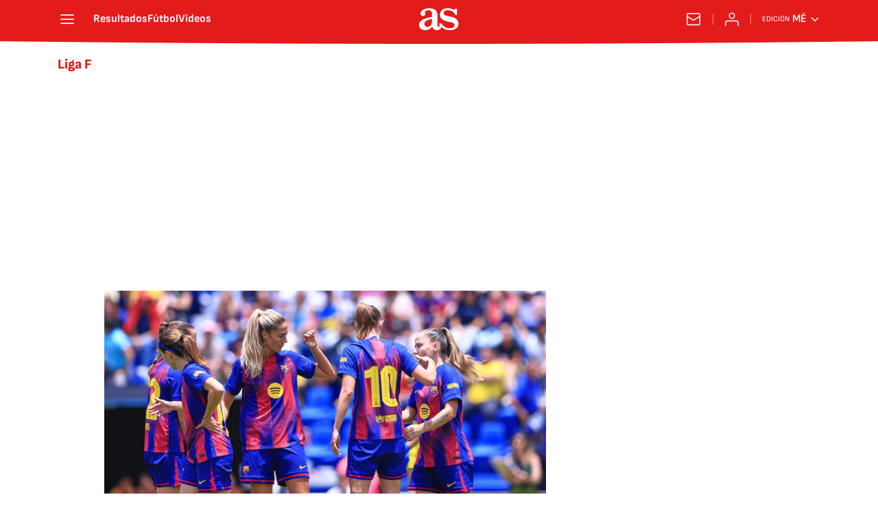

--- FILE ---
content_type: text/html; charset=utf-8
request_url: https://mexico.as.com/noticias/liga-espanola-futbol-femenino/
body_size: 41340
content:
<!DOCTYPE html><html lang="es-mx" prefix="og: http://ogp.me/ns# article: http://ogp.me/ns/article#"><head><meta charSet="UTF-8"/><meta name="viewport" content="width=device-width, initial-scale=1"/><meta name="robots" content="max-snippet:-1, max-image-preview:large, max-video-preview:-1"/><meta http-equiv="X-UA-Compatible" content="IE=edge"/><title>Liga F - Todas las noticias - AS México</title><meta property="article:section" content=""/><meta property="og:site_name" content="Diario AS"/><meta name="description" content="Liga española de fútbol femenino. Anteriormente Primera Iberdrola y Liga Iberdrola"/><meta name="DC.title" lang="es-mx" content="Liga F"/><meta name="DC.description" lang="es-mx" content="Liga española de fútbol femenino. Anteriormente Primera Iberdrola y Liga Iberdrola"/><meta name="DC.creator" content=""/><meta name="DC.publisher" content=""/><meta name="DC.language" content="es-mx"/><link rel="canonical" href="https://mexico.as.com/noticias/liga-espanola-futbol-femenino/"/><meta property="og:url" content="https://mexico.as.com/noticias/liga-espanola-futbol-femenino/"/><meta property="og:type" content="website"/><meta property="og:title" content="Liga F"/><meta property="og:description" content="Liga española de fútbol femenino. Anteriormente Primera Iberdrola y Liga Iberdrola"/><meta property="og:image" content="https://static.as.com/dist/resources/images/logos/as/as.svg"/><meta name="twitter:site" content="@ASMexico"/><meta name="twitter:image" content="https://static.as.com/dist/resources/images/logos/as/as.svg"/><meta name="twitter:card" content="summary_large_image"/><meta name="twitter:creator" content="@ASMexico"/><meta name="twitter:title" content="Liga F"/><meta name="twitter:description" content="Liga española de fútbol femenino. Anteriormente Primera Iberdrola y Liga Iberdrola"/><link rel="alternate" href="https://feeds.as.com/mrss-s/list/as/site/mexico.as.com/tag/liga_espanola_futbol_femenino_a" type="application/rss+xml" title="RSS sobre Liga F"/><link rel="next" href="https://mexico.as.com/noticias/liga-espanola-futbol-femenino/1/"/><script type="application/ld+json">[{"@context":"https://schema.org/","@type":"BreadcrumbList","itemListElement":[{"@type":"ListItem","item":{"@id":"https://mexico.as.com/","@type":"Thing","name":"AS México"},"position":1},{"@type":"ListItem","item":{"@id":"https://mexico.as.com/noticias/liga-espanola-futbol-femenino/","@type":"Thing","name":"Liga F"},"position":2}]},{"@context":"https://schema.org/","@type":"ItemList","name":"Liga F","description":"Liga española de fútbol femenino. Anteriormente Primera Iberdrola y Liga Iberdrola","url":"https://mexico.as.com/noticias/liga-espanola-futbol-femenino/","itemListElement":[{"@type":"ListItem","position":1,"name":"Barcelona vuelve a derrotar al América dos años después","description":"El equipo catalán volvió a mostrar una gran superioridad en su visita a México, con Claudia Pina como la gran protagonista. ","url":"https://mexico.as.com/futbol/futbol-mexicano/barcelona-vuelve-a-derrotar-al-america-dos-anos-despues-n/"},{"@type":"ListItem","position":2,"name":"América femenil vs Barcelona femenino: Horario, canal, dónde ver el partido en México","description":"Los históricos equipos femeninos de México y España se vuelven a ver en el campo de juego como en 2023. ","url":"https://mexico.as.com/futbol/futbol-mexicano/america-femenil-vs-barcelona-femenino-horario-canal-donde-ver-el-partido-en-mexico-n/"},{"@type":"ListItem","position":3,"name":"Real Madrid vs Osasuna : Horario, canal, TV, cómo y dónde ver en México","description":"El multicampeón de Europa está como líder general de la competencia y buscará mantenerse en la cima.","url":"https://mexico.as.com/futbol/real-madrid-vs-osasuna-horario-canal-tv-como-y-donde-ver-en-mexico-n/"},{"@type":"ListItem","position":4,"name":"Valencia oficializó la llegada de la mexicana Sofía Álvarez","description":"La futbolista mexicana de 21 años dejó a Gallos femenil para emprender una nueva aventura en la Liga Iberdrola con el conjunto ché.","url":"https://mexico.as.com/mexico/2022/01/29/futbol/1643476860_311274.html"},{"@type":"ListItem","position":5,"name":"La mexicana, Pamela Tajonar, avanzó a la final de la Copa de la Reina","description":"La arquera del Logroño se lució en las semifinales frente al Athletic Club, fue determinante al detener dos de cuatro chutes penales.","url":"https://mexico.as.com/mexico/2020/10/08/futbol/1602168843_532217.html"},{"@type":"ListItem","position":6,"name":"Kenti Robles ficha con el Real Madrid femenil","description":"La defensa se convirtió en la primera futbolista mexicana en firmar con el conjunto blanco, equipo que debutará en la Liga Iberdrola en la siguiente temporada.","url":"https://mexico.as.com/mexico/2020/07/13/futbol/1594676068_242296.html"},{"@type":"ListItem","position":7,"name":"El madridismo se emocionará: el fabuloso spot de bienvenida a su equipo femenino","description":"Ya está aquí el Real Madrid femenino y el club blanco ha querido celebrar el lanzamiento con este montaje audiovisual que explica su grandeza.","url":"https://mexico.as.com/mexico/2020/07/01/videos/1593639466_948379.html"},{"@type":"ListItem","position":8,"name":"El Real Madrid femenino va fuerte: la flamante lista que maneja de fichajes","description":"El próximo curso el Tacon ya se llamará Real Madrid. En las oficinas ya están tanteando muchos nombres importantes.","url":"https://mexico.as.com/mexico/2020/07/01/videos/1593639456_962999.html"},{"@type":"ListItem","position":9,"name":"Mariana Díaz renovó con el Liberbank Santa Teresa Badajoz","description":"La delantera mexicana jugará su cuarta temporada en el Santa Teresa, equipo que consiguió el ascenso en el futbol español femenil.","url":"https://mexico.as.com/mexico/2020/06/29/futbol/1593446030_873307.html"},{"@type":"ListItem","position":10,"name":"Amaury vive traspaso de Rubí con misma emoción que el de 'Chicharito'","description":"El traspaso de Hernández al Manchester United, es uno de los mayores orgullos en la gestión de su padre, Jorge Vergara. Hoy recuerda aquel momento con Rubí.","url":"https://mexico.as.com/mexico/2020/06/24/futbol/1592953378_063264.html"},{"@type":"ListItem","position":11,"name":"Mexicanas reaccionan ante la huelga del fútbol femenil español","description":"A través de sus redes sociales Pamela Tajonar y Kenti Robles se expresaron sobre la situación por la que atraviesa la Primera División del balompié femenil de España.","url":"https://mexico.as.com/mexico/2019/11/16/futbol/1573927816_825838.html"},{"@type":"ListItem","position":12,"name":"Charlyn Corral vuelve a anotar y se toma foto con fanática","description":"La delantera le regaló a una seguidora un boleto para el partido de Champions a media semana. Cuatro días después, se vieron en persona.","url":"https://mexico.as.com/mexico/2019/11/03/futbol/1572819408_387490.html"},{"@type":"ListItem","position":13,"name":"\"Soy del Madrid, no del Barça\"... La peque Daniela de 5 años y el vídeo de la temporada","description":"Se ha hecho viral su manera de llorar cuando le obligaron a salir con el Barça y no con el equipo que ella llevaba la camiseta, el Madrid CCF.","url":"https://mexico.as.com/mexico/2019/10/29/videos/1572373794_591777.html"},{"@type":"ListItem","position":14,"name":"Charlyn Corral llega al Atlético de Madrid Femenino","description":"Tras su paso con el Levante, la futbolista de 27 años fichó con el conjunto rojiblanco, donde se encontrará con su compatriota, Kenti Robles.","url":"https://mexico.as.com/mexico/2019/07/10/futbol/1562764256_823137.html"},{"@type":"ListItem","position":15,"name":"Charlyn Corral revela que fue buscada por Tigres y Pachuca","description":"La delantera mexicana señaló que por el momento su intención es mantenerse en el Fútbol Español.","url":"https://mexico.as.com/mexico/2019/06/27/futbol/1561604233_447215.html"},{"@type":"ListItem","position":16,"name":"Charlyn Corral, el mejor gol de la temporada en la Liga Iberdrola","description":"La anotación que le hizo al Valencia fue la diana más notable de la campaña.","url":"https://mexico.as.com/mexico/2019/05/24/futbol/1558716230_089122.html"},{"@type":"ListItem","position":17,"name":"La Liga MX Femenil quiere superar récord de asistencia","description":"La Liga MX Femenil felicitó a los equipos equipos de la Liga Iberdrola por haber superado la marca de asistencia en partido de fútbol de mujeres.","url":"https://mexico.as.com/mexico/2019/03/18/futbol/1552916076_049332.html"},{"@type":"ListItem","position":18,"name":"Kiana Palacios: \"Lo arriesgue todo y fui por ello\"","description":"La mexicana fichó para la Real Sociedad cumpliendo uno de sus sueños, ir a España a jugar en una liga profesional, aunque no descarta volver a Estados Unidos en el futuro","url":"https://mexico.as.com/mexico/2019/03/14/videos/1552535818_890355.html"},{"@type":"ListItem","position":19,"name":"Con doblete de Charlyn Corral, Levante vence a Tenerife","description":"La mexicana sigue en la búsqueda de refrendar su Pichichi en España, y con sus dos dianas ante Tenerife, le dio el triunfo a su equipo y es punta en la tabla de goleo.","url":"https://mexico.as.com/mexico/2019/03/13/futbol/1552431939_028542.html"},{"@type":"ListItem","position":20,"name":"¡Imparable! Charlyn anota con el Levante y pelea el Pichichi","description":"En la semana 22 de la Liga Iberdrola, la delantera mexicana volvió a anotar y se coloca en la segunda posición de la tabla de goleó, sólo Jenni Hermoso la supera.","url":"https://mexico.as.com/mexico/2019/02/23/futbol/1550951642_758501.html"},{"@type":"ListItem","position":21,"name":"Las mexicanas siguen sin ser derrotadas en la Liga Iberdrola","description":"Kenti ganó con el Atlético de Madrid y se mantienen como líderes del torneo, el Valencia de Mónica Flores acumula su tercera victoria consecutiva y Charlyn empata con Levante.","url":"https://mexico.as.com/mexico/2019/02/10/futbol/1549762661_504204.html"},{"@type":"ListItem","position":22,"name":"Charlyn Corral anota en victoria de Levante y es líder de goleo","description":"La delantera mexicana sigue en la lucha por el título del Pichichi en la Liga Iberdrola, además de apoyar a su equipo para seguir como terceras del campeonato.","url":"https://mexico.as.com/mexico/2019/02/05/futbol/1549322244_828398.html"},{"@type":"ListItem","position":23,"name":"Charlyn Corral es líder de goleo en la Liga Iberdrola","description":"La delantera de Levante está ubicada en el primer puesto de la tabla de goleo de la Liga Iberdrola, pues tras 18 jornadas, acumula 13 anotaciones.","url":"https://mexico.as.com/mexico/2019/01/28/futbol/1548714348_609616.html"},{"@type":"ListItem","position":24,"name":"La tricolor Annia Mejia ficha con el Sporting de Gijón","description":"La defensa de la Selección de México firmó contrato con el equipo español luego de que no tuviera minutos con su anterior equipo, Fundación Albacete de la Liga Iberdrola.","url":"https://mexico.as.com/mexico/2019/01/18/futbol/1547844936_716935.html"},{"@type":"ListItem","position":25,"name":"Charlyn Corral juega como capitana ante Barcelona","description":"La pichichi de España en la temporada 2018 y actual líder de goleo en la Liga Iberdrola saltó a la cancha con el gafete de capitán para enfrentar al Barca.","url":"https://mexico.as.com/mexico/2019/01/13/futbol/1547334968_037550.html"}]}]</script><meta name="theme-color" content="#ffffff"/><link rel="icon" type="image/x-icon" href="https://static.as.com/dist/resources/images/favicon/favicon.ico"/><link rel="icon" sizes="96x96" type="image/png" href="https://static.as.com/dist/resources/images/favicon/favicon-96x96.png"/><link rel="icon" type="image/svg+xml" href="https://static.as.com/dist/resources/images/favicon/favicon.svg"/><link rel="mask-icon" type="image/svg+xml" href="https://static.as.com/dist/resources/images/favicon/safari-pinned-tab.svg" color="#E41B1B"/><link rel="apple-touch-icon" type="image/png" href="https://static.as.com/dist/resources/images/favicon/apple-touch-icon-180x180.png"/><link rel="manifest" href="/pf/resources/manifests/site.webmanifest?d=780"/><link rel="preconnect" href="https://static.as.com"/><link rel="preload" as="image" href="https://img.asmedia.epimg.net/resizer/v2/FQK5V52JKJHKVOHSLTP3HXMUEA.jpg?auth=b300870113c6d7e4d55be306093ff7a750d1a1dd1527e0092c8b8d976ec81461&amp;width=320&amp;height=220&amp;focal=1544%2C1073" imageSrcSet="https://img.asmedia.epimg.net/resizer/v2/FQK5V52JKJHKVOHSLTP3HXMUEA.jpg?auth=b300870113c6d7e4d55be306093ff7a750d1a1dd1527e0092c8b8d976ec81461&amp;width=320&amp;height=220&amp;focal=1544%2C1073 320w, https://img.asmedia.epimg.net/resizer/v2/FQK5V52JKJHKVOHSLTP3HXMUEA.jpg?auth=b300870113c6d7e4d55be306093ff7a750d1a1dd1527e0092c8b8d976ec81461&amp;width=564&amp;height=390&amp;focal=1544%2C1073 564w, https://img.asmedia.epimg.net/resizer/v2/FQK5V52JKJHKVOHSLTP3HXMUEA.jpg?auth=b300870113c6d7e4d55be306093ff7a750d1a1dd1527e0092c8b8d976ec81461&amp;width=640&amp;height=440&amp;focal=1544%2C1073 640w, https://img.asmedia.epimg.net/resizer/v2/FQK5V52JKJHKVOHSLTP3HXMUEA.jpg?auth=b300870113c6d7e4d55be306093ff7a750d1a1dd1527e0092c8b8d976ec81461&amp;width=1128&amp;height=780&amp;focal=1544%2C1073 1128w" imageSizes="
    (min-width: 1000px) 564px,
    calc(100vw - 40px)" fetchpriority="high"/><link rel="preload" href="https://static.as.com/dist/resources/fonts/ascombold/ascombold-regular.woff2" as="font" crossorigin="anonymous" type="font/woff2"/><link rel="preload" as="script" fetchpriority="low" href="https://static.prisa.com/dist/subs/pmuser/v2/stable/pmuser.min.js"/><style>html{-webkit-font-smoothing:antialiased;min-width:320px}article,aside,b,body,div,figure,h1,h2,header,html,img,li,nav,p,span,strong,time,ul{margin:0;padding:0;border:0;outline:0;font-size:100%;background:#0000}body{font:16px/18px sourcesans,sans-serif;overflow-x:hidden}article,aside,figure,header,main,nav{display:block}[hidden]{display:none}img{display:block;padding:0;margin:0}svg:not(:root){overflow:hidden}ul{padding:0;margin:0;list-style-type:none}h1,h2{margin:0;padding:0;font-weight:400}a{text-decoration:none;outline:0;background-color:#0000;color:inherit}a img{border:none}button{color:inherit;font:inherit;margin:0;outline:0}button{overflow:visible;padding:0;background:0 0;border:0;border-radius:0}button{text-transform:none}button::-moz-focus-inner{border:0;padding:0}*,:after,:before{box-sizing:border-box}[class*=ai-],[class^=ai-]{font-family:as-icons;text-transform:none;line-height:1;font-weight:400;-webkit-font-smoothing:antialiased;-moz-osx-font-smoothing:grayscale}.ai-close:before{content:""}.ai-mail:before{content:""}.ai-menu:before{content:""}.ai-play:before{content:"";position:relative;left:1px}.ai-user:before{content:""}.ai-ar-l:before{content:""}.ai-ar-r:before{content:""}.ai-fb:before{content:""}.ai-tw:before{content:""}.ai-wa:before{content:""}.ai-as:before{content:""}.ai-source:before{content:""}.ct{padding:0 10px;margin:0 auto;width:100%}.row{margin:0-10px;display:flex;flex:1 1 100%;flex-wrap:wrap}.col-xs-12{width:100%;max-width:100%}[class*=col-],[class^=col-]{display:flex;flex:1 1 auto;flex-wrap:wrap;place-content:flex-start;position:relative;min-height:1px;padding:0 10px}.ad{position:relative;width:100%;height:auto}.ad .ad__cnt{position:relative;display:flex;width:100%;margin:0 auto;text-align:center;color:#ddd}.ad .ad__cnt>div{width:100%;margin-left:auto;margin-right:auto}[data-adtype=LDB] .ad__cnt>div:before,[data-adtype=MLDB] .ad__cnt>div:before,[data-adtype=MPU] .ad__cnt>div:before{content:"PUBLICIDAD";position:absolute;width:100%;top:-13px;left:50%;height:8px;text-align:center;font:8px sans-serif;color:#999;transform:translate(-50%)}[data-adtype=MPU]{padding-top:13px;margin-bottom:20px}[data-adtype=MPU] .ad__cnt{justify-content:center;align-items:flex-start;min-height:600px;max-width:300px}[data-adtype=MPU] .ad__cnt>div{position:sticky;top:70px;width:100%}[data-adtype=LDB],[data-adtype=MLDB]{flex:1 1 100%;margin-bottom:20px}[data-adtype=LDB] .ad__cnt,[data-adtype=MLDB] .ad__cnt{min-height:100px;display:flex;align-items:center;justify-content:center}[data-adtype=LDB] .ad__cnt>div:before,[data-adtype=MLDB] .ad__cnt>div:before{top:50%;left:-13px;width:auto;height:auto;writing-mode:vertical-lr;transform:rotate(180deg) translateY(50%)}[data-adtype=NSTD]{margin-bottom:15px;padding:15px 0;border-bottom:1px solid #ddd}@font-face{font-family:as-icons;src:url(https://static.as.com/dist/resources/fonts/as-icons/as-icons.woff2) format("woff2"),url(https://static.as.com/dist/resources/fonts/as-icons/as-icons.woff) format("woff");font-weight:400;font-style:normal;font-display:swap}@font-face{font-family:sourcesans;src:url(https://static.as.com/dist/resources/fonts/sourcesanspro/sourcesanspro-regular.woff2) format("woff2"),url(https://static.as.com/dist/resources/fonts/sourcesanspro/sourcesanspro-regular.woff) format("woff");font-weight:500;font-style:normal;font-display:swap}@font-face{font-family:sourcesans;src:url(https://static.as.com/dist/resources/fonts/sourcesanspro/sourcesanspro-semibold.woff2) format("woff2"),url(https://static.as.com/dist/resources/fonts/sourcesanspro/sourcesanspro-semibold.woff) format("woff");font-weight:600;font-style:normal;font-display:swap}@font-face{font-family:sourcesans;src:url(https://static.as.com/dist/resources/fonts/sourcesanspro/sourcesanspro-bold.woff2) format("woff2"),url(https://static.as.com/dist/resources/fonts/sourcesanspro/sourcesanspro-bold.woff) format("woff");font-weight:700;font-style:normal;font-display:swap}@font-face{font-family:ascombold;src:url(https://static.as.com/dist/resources/fonts/ascombold/ascombold-regular.woff2) format("woff2"),url(https://static.as.com/dist/resources/fonts/ascombold/ascombold-regular.woff) format("woff");font-weight:500;font-style:500;font-display:swap}@font-face{font-family:ascombold;src:url(https://static.as.com/dist/resources/fonts/ascombold/ascombold-italic.woff2) format("woff2"),url(https://static.as.com/dist/resources/fonts/ascombold/ascombold-italic.woff) format("woff");font-weight:500;font-style:italic;font-display:swap}.btn-r{position:relative;display:inline-block;flex:0 0 auto;box-sizing:border-box;font-size:15px;font-weight:550;color:#434343;line-height:33px;height:35px;border-radius:100px;border:1px solid #c1c1c1;padding:0 15px}.btn-r span+span{margin-left:5px}.btn-r__i{float:left;color:#ce0000;font-size:20px;line-height:33px}.btn-mm{display:flex;align-items:flex-end;position:absolute;left:0;bottom:0;width:100%;height:100%}.btn-mm .ai-play{font-size:18px;width:30px;height:30px;line-height:30px;background:#ce0000;color:#fff;position:absolute;left:50%;top:50%;border-radius:50%;text-align:center;transform:translate(-50%,-50%)}.btn-mm .ai-source{height:25px;line-height:25px;padding:0 5px;font-size:15px;text-align:center;position:relative;color:#fff;z-index:1;background:#333}.s{flex:1 1 100%;width:100%;display:flex;position:relative;margin-bottom:15px}.s .mm{flex:0 0 124px;width:124px;position:relative;margin:0 15px 0 0}.s .mm__wr{position:relative;overflow:hidden;padding-top:75%}.s .mm__wr>img{position:absolute;width:auto;height:100.75%;left:50%;top:50%;transform:translate(-50%,-50%)}.s__cnt{display:flex;flex-direction:column;position:relative;width:100%}.s__tl-wr{display:block}.s .ki{position:relative;font-size:13px;line-height:15px;color:#434343;text-transform:uppercase}.s .ki a{color:inherit;display:block}.s__tl{font:17px/19px ascombold,sans-serif;color:#151515;overflow-wrap:anywhere}.s__tl a{color:inherit}.s__txt{position:relative;margin-bottom:auto}.s__sum{font-size:15px;line-height:20px;color:#666;margin-top:10px}.s__me{display:flex;align-items:flex-end;justify-content:space-between;position:relative;margin-top:10px}.s__me__au{display:flex;flex-wrap:wrap;font:12px/18px sourcesans,sans-serif;text-transform:uppercase}.s__au{margin-right:5px;color:#666}.s__au:before{content:"/";display:inline-block;margin-right:5px}.s__au:first-child:nth-child(n-2):before{display:none}.s__date{white-space:nowrap}.s__day,.s__hour{color:#767676;margin-right:5px}.s__com{display:flex;align-items:center;height:18px;font-weight:600;color:#666;position:relative;margin-left:10px}.s__com:before{content:"";font:400 18px as-icons;margin-right:3px}.s__com:after{content:"";position:absolute;left:-7px;top:4px;bottom:4px;width:1px;border-left:1px solid #ddd}.mm{position:relative}.mm__wr{position:relative;display:block}.mm__img{width:100%;height:auto}.btn-str{position:absolute;z-index:3;color:#fff;height:25px;top:10px;right:10px;padding-left:23px;padding-right:0;background:#3339;border-radius:13px;border:1px solid #fff}.btn-str__txt{display:none;font-size:13px;line-height:23px;font-weight:550;text-transform:uppercase;position:relative;padding-right:13px;padding-left:2px}.btn-str:before{content:"";display:block;position:absolute;left:7px;top:7px;width:9px;height:9px;border-radius:5px;background:red;animation:.8s ease-in-out infinite dot-anim}.btn-str:after{content:"";display:block;position:absolute;box-sizing:border-box;left:4px;top:4px;width:15px;height:15px;border-radius:50%;border:1px solid red;animation:.8s ease-out infinite wave-anim}@keyframes dot-anim{0%{transform:scale(.75)}50%{transform:scale(1)}to{transform:scale(.75)}}@keyframes wave-anim{0%{opacity:0;transform:scale(0)}65%{opacity:1}to{transform:scale(.9);opacity:0}}.btn-ivw{position:absolute;top:10px;right:10px;display:flex;align-items:center;color:#fff;font-size:13px;border-radius:25px;min-width:25px;height:25px;padding:2px 13px 1px;text-transform:uppercase;overflow:hidden;z-index:3;background:#ce0000}.btn-ivw__txt{position:relative;margin-right:8px;padding-right:8px}.btn-ivw__txt:before{content:"";position:absolute;top:4px;bottom:4px;right:0;border-right:1px solid hsla(0,0%,100%,.5)}.btn-ivw:after{position:relative;font-family:as-icons}.btn-ivw:after{font-size:19px;content:""}.s--op{padding:15px 10px 10px;background:#f0f0f0;border-bottom:none;min-height:95px}.s--op .s__cnt{z-index:1}.s--op .s__tl{font-style:italic;font-size:18px;line-height:20px}.s--op .s__txt{padding-bottom:19px}.s--op .s__txt:before{content:"";position:absolute;width:40px;height:3px;background:#f9a300;bottom:6px;left:0}.s--op .s__txt:after{content:"";position:absolute;bottom:7px;left:16px;border:6px solid transparent;border-left-color:#f9a300;transform:rotate(-45deg);transform-origin:right}.s--op .s__au{color:#333}.s--op .s__au-lbl{color:#666;margin-right:5px}.s--op .s__au:nth-child(2):before{display:none}.s--op .s__op-pic{align-self:flex-end;margin-right:-10px;margin-bottom:-10px}.s--op .s__op-pic__wr{display:block;width:115px;height:84px;overflow:hidden;position:relative}.s--op .s__op-pic__wr img{position:absolute;left:50%;height:84px;width:200px;-o-object-fit:cover;object-fit:cover;transform:translate(-50%)}.s--op .s__me{margin-top:10px}.s--op.s--v .s__au{display:block}.ss-wr{position:relative;flex:1 1 100%;width:100%}.area-gr{position:relative}.pag{display:flex;justify-content:space-between;align-items:center;height:55px;width:100%;margin-bottom:20px;padding-top:12px;border-top:3px solid #ddd}.pag__index{font-size:13px;line-height:15px;color:#434343}.pag__lbl{padding-right:3px}.pag__nav{display:flex}.pag__nav [class*=ai-]{min-width:33px;color:inherit;line-height:inherit;display:inline-block}.pag__nav .btn-r{margin-left:10px;padding:0;text-align:center}.pag__nav .is-disabled{color:#ddd;border-color:#ddd}.g-double-col .ss-wr .row:not(:last-child){position:relative}.g-double-col{margin-bottom:0}.g-double-col:after{display:none}.g-double-col .col-md-8>.s--v{padding-bottom:15px;border-bottom:1px solid #ddd}@font-face{font-family:sofiasans;font-style:normal;font-weight:200;font-display:swap;src:url(https://static.as.com/dist/resources/fonts/sofiasans/sofiasans-200.woff2) format("woff2"),url(https://static.as.com/dist/resources/fonts/sofiasans/sofiasans-200.woff) format("woff"),url(https://static.as.com/dist/resources/fonts/sofiasans/sofiasans-200.ttf) format("truetype")}@font-face{font-family:sofiasans;font-style:normal;font-weight:300;font-display:swap;src:url(https://static.as.com/dist/resources/fonts/sofiasans/sofiasans-300.woff2) format("woff2"),url(https://static.as.com/dist/resources/fonts/sofiasans/sofiasans-300.woff) format("woff"),url(https://static.as.com/dist/resources/fonts/sofiasans/sofiasans-300.ttf) format("truetype")}@font-face{font-family:sofiasans;font-style:normal;font-weight:400;font-display:swap;src:url(https://static.as.com/dist/resources/fonts/sofiasans/sofiasans-400.woff2) format("woff2"),url(https://static.as.com/dist/resources/fonts/sofiasans/sofiasans-400.woff) format("woff"),url(https://static.as.com/dist/resources/fonts/sofiasans/sofiasans-400.ttf) format("truetype")}@font-face{font-family:sofiasans;font-style:italic;font-weight:400;font-display:swap;src:url(https://static.as.com/dist/resources/fonts/sofiasans/sofiasans-400-italic.woff2) format("woff2"),url(https://static.as.com/dist/resources/fonts/sofiasans/sofiasans-400-italic.woff) format("woff"),url(https://static.as.com/dist/resources/fonts/sofiasans/sofiasans-400-italic.ttf) format("truetype")}@font-face{font-family:sofiasans;font-style:normal;font-weight:600;font-display:swap;src:url(https://static.as.com/dist/resources/fonts/sofiasans/sofiasans-600.woff2) format("woff2"),url(https://static.as.com/dist/resources/fonts/sofiasans/sofiasans-600.woff) format("woff"),url(https://static.as.com/dist/resources/fonts/sofiasans/sofiasans-600.ttf) format("truetype")}@font-face{font-family:sofiasans;font-style:normal;font-weight:700;font-display:swap;src:url(https://static.as.com/dist/resources/fonts/sofiasans/sofiasans-700.woff2) format("woff2"),url(https://static.as.com/dist/resources/fonts/sofiasans/sofiasans-700.woff) format("woff"),url(https://static.as.com/dist/resources/fonts/sofiasans/sofiasans-700.ttf) format("truetype")}@font-face{font-family:sofiasans;font-style:normal;font-weight:800;font-display:swap;src:url(https://static.as.com/dist/resources/fonts/sofiasans/sofiasans-800.woff2) format("woff2"),url(https://static.as.com/dist/resources/fonts/sofiasans/sofiasans-800.woff) format("woff"),url(https://static.as.com/dist/resources/fonts/sofiasans/sofiasans-800.ttf) format("truetype")}@font-face{font-family:sofiasans;font-style:italic;font-weight:800;font-display:swap;src:url(https://static.as.com/dist/resources/fonts/sofiasans/sofiasans-800-italic.woff2) format("woff2"),url(https://static.as.com/dist/resources/fonts/sofiasans/sofiasans-800-italic.woff) format("woff"),url(https://static.as.com/dist/resources/fonts/sofiasans/sofiasans-800-italic.ttf) format("truetype")}@font-face{font-family:sofiasans;font-style:normal;font-weight:900;font-display:swap;src:url(https://static.as.com/dist/resources/fonts/sofiasans/sofiasans-900.woff2) format("woff2"),url(https://static.as.com/dist/resources/fonts/sofiasans/sofiasans-900.woff) format("woff"),url(https://static.as.com/dist/resources/fonts/sofiasans/sofiasans-900.ttf) format("truetype")}:focus-visible{outline:#1b4be4 solid 2px;border-radius:4px}.ai{position:relative}.ai svg{width:100%;height:auto;fill:#fff}.ai-ar-d-b svg{transform:rotate(90deg)}.ai-ar-l svg{transform:rotate(180deg)}.mo{position:fixed;inset:0;z-index:99999999;display:none}.mo:before{content:"";position:absolute;inset:0;background-color:#22222280}.mo_w{position:relative;display:flex;justify-content:center;align-items:center;height:100%;width:100%;padding:1.25rem;box-sizing:border-box}.mo_b{position:relative;z-index:1}.mo_hz{position:absolute;inset:0;z-index:0}.mo_btn-close{position:absolute;background:0 0;border:none;padding:0;inset:1.25rem 1.25rem auto auto;width:1.5rem;height:1.5rem;flex:0 0 auto;z-index:2}.mo_btn-close .ai{display:block;width:100%;height:100%}.mo-user .mo_btn-close{width:2rem;height:2rem;inset:1rem 1rem auto auto}.mo-user .mo_btn-close .ai svg{fill:#222}.mo-user .mo_w{padding:0}.mo-user_b{display:flex;flex-direction:column;box-sizing:border-box;padding:3rem 2rem 2rem;background-color:#fff}.mo-user_t{display:block;font:800 1.5rem/1.75rem sofiasans,sans-serif;color:#222;margin:0 0 2rem;text-align:center}.mo-user_i{border-radius:50%;overflow:hidden;height:5rem;width:5rem;margin:0 auto .5rem}.mo-user_i img{width:100%;height:100%;-o-object-fit:cover;object-fit:cover}.mo-user_l{display:flex;flex-direction:column;gap:1.5rem;text-align:center;font:400 1rem/1.25rem sofiasans,sans-serif}.mo-user_l button{color:#e41b1b;text-decoration:none}.mo-user_l button{padding:0;margin:0;background:0 0;border:none;line-height:inherit}.mo-user_l .mo-user_btn{display:flex;justify-content:center;white-space:nowrap;background-color:#e41b1b;color:#fff;padding:.75rem 1.25rem;font-size:1.125rem;border-radius:.75rem;position:relative}.w_eds_li{display:flex;flex-wrap:wrap;gap:.625rem 1rem;list-style:none;padding:0;margin:0;font:400 1rem/1.25rem sofiasans,sans-serif}.w_eds_li a{min-width:120px;display:flex;align-items:center;text-decoration:none;color:inherit}.w_eds_flag{position:relative;width:1rem;height:1rem;overflow:hidden;border-radius:50%;border:.0625rem solid #fff;outline:#c9c9c9 solid .0625rem;margin-right:.5rem}.w_eds_flag img{position:relative;left:50%;height:1rem;aspect-ratio:29/18;transform:translate(-50%)}.w_sb{display:flex;align-items:center;gap:.375rem}.w_sb_bt{display:inline-flex;justify-content:center;align-items:center;border-radius:1.75rem;width:2.25rem;height:2.25rem;text-decoration:none}.w_sb_bt:has(.ai-tw){background-color:#000}.w_sb_bt:has(.ai-fb){background-color:#1877f2}.w_sb_bt:has(.ai-wa){background-color:#25d366}.w_sb .ai{height:1.75rem;width:1.75rem}.mh{position:relative}.mh_wr{position:relative;min-height:3.5rem}.mh_c{position:relative;margin:0 auto;display:flex;align-items:center;height:3.5rem;color:#fff;font:400 1rem/1rem sofiasans,sans-serif;padding:0 1rem;z-index:10000010}.mh_c a{text-decoration:none;color:inherit}.mh_c:before{content:"";position:absolute;top:0;left:50%;width:100vw;height:3.5rem;background:url(https://static.as.com/dist/resources/images/v2/ui/main-header-bg-xs.png) center center no-repeat;background-size:auto;z-index:-1;transform:translate(-50%)}.mh_hb{display:flex;align-items:center;position:relative;margin:0 auto 0 0;padding:0;color:#fff;background:0 0;border:0}.mh_hb .ai{height:1.75rem;width:1.75rem}.mh_nav,.mh_sc-close{display:none}.mh_logo{position:absolute;left:50%;transform:translate(-50%)}.mh_logo .ai{display:block;width:2.9375rem;height:1.625rem}.mh_to{position:relative;display:flex;align-items:center;order:2;background-color:#e41b1b}.mh_nw,.mh_su{display:none;position:relative}.mh_nw .ai{display:flex;height:1.5rem;width:1.5rem}.mh_xt{display:none}.mh_u{position:relative;display:flex;align-items:center;min-width:1.25rem}.mh_u .ai{display:flex;height:1.5rem;width:1.5rem}.mh_u_i{position:relative;display:flex;align-items:center}.mh_u_long{display:none}.mh_u_short{text-transform:uppercase;font-weight:700}.mh_u_badge{position:relative;width:1.5625rem;height:1.5625rem;display:flex;align-items:center;justify-content:center;margin-left:-.4375rem;margin-top:-.9375rem}.mh_u_badge:after{content:"";display:block;box-sizing:border-box;width:1.125rem;height:1.125rem;background:url(data:image/svg+xml,%3Csvg\ width=\'15\'\ height=\'15\'\ fill=\'none\'\ xmlns=\'http://www.w3.org/2000/svg\'%3E%3Cpath\ d=\'M7.12507\ 1.00708c.489\ 0\ .88541.39641.88541.88542l.00003.39023C9.86703\ 2.68806\ 11.257\ 4.3415\ 11.257\ 6.31958v2.36111l1.3378\ 1.60531c.4174.5009.3497\ 1.2453-.1512\ 1.6627-.2121.1768-.4796.2737-.7557.2737H2.56227c-.652\ 0-1.18056-.5286-1.18056-1.1806\ 0-.2762.09683-.5436.27363-.7558l1.33778-1.60531V6.31958c0-1.97808\ 1.38999-3.63152\ 3.24651-4.03685l.00002-.39023c0-.48901.39642-.88542.88542-.88542ZM8.30562\ 12.8126c0\ .652-.52855\ 1.1806-1.18055\ 1.1806s-1.18056-.5286-1.18056-1.1806h2.36111Z\'\ fill=\'%23E41B1B\'/%3E%3C/svg%3E) center center no-repeat #ffd419;background-size:12px;border:1px solid #e41b1b;border-radius:50%;animation:2.4s 3 mh_u_badge;animation-delay:1s}.mh_u_m{display:flex;position:absolute;top:1.875rem;right:-.25rem;min-width:9.5rem;flex-direction:column;gap:1rem;padding:1rem;background:#fff;border:.0625rem solid #e9e9e9;border-radius:.25rem 0 .25rem .25rem;visibility:hidden}.mh_u_m_t{font-size:.875rem;line-height:1.25rem;font-weight:600;text-align:center;color:#4a4a4a}.mh_u_m_t a{font-size:1rem;color:#e41b1b}.mh_u_btn-close{position:absolute;top:-2.125rem;right:-.0625rem;padding:.25rem .25rem .5rem;background:#fff;border-radius:.25rem .25rem 0 0;border:.0625rem solid #e9e9e9;border-bottom:none}.mh_u_btn-close .ai{display:block;height:1.3125rem;width:1.3125rem}.mh_u_btn-close .ai svg{fill:#222}.mh_u_btn{display:flex;position:relative;font:600 1rem/1.125rem sofiasans,sans-serif;color:#fff;text-align:center;background-color:#e41b1b;padding:.5rem 1rem;border-radius:.5rem;justify-content:center;white-space:nowrap}.mh_u_btn .ai{width:1rem;height:1rem;margin-right:.5rem}@keyframes mh_u_badge{0%{animation-timing-function:ease-out;transform:scale(1)}11%{animation-timing-function:ease-out;transform:scale(1.2)}22%{animation-timing-function:ease-out;transform:scale(1)}33%{animation-timing-function:ease-out;transform:scale(1.2)}44%{animation-timing-function:ease-out;transform:scale(1)}to{transform:scale(1)}}.mh_ed{display:none;position:relative;background-color:#e41b1b}.mh_ed_m{visibility:hidden}.mh--is-fixed .mh_c{position:fixed;inset:0 0 auto;z-index:10000010}.msh{position:fixed;top:0;left:0;width:100%;height:100%;z-index:99999999;overflow:hidden;visibility:hidden}.msh_c{position:relative;width:300vw;height:100%;overflow:hidden auto;display:flex;flex-direction:column;align-items:flex-start;z-index:1}.msh_c:before{content:"";position:fixed;top:0;left:0;width:100%;height:100%;background:#fff;z-index:-1}.msh_c nav{width:100%}.msh_c a{text-decoration:none;color:inherit}.msh_btn-close{position:relative;margin:0 auto 0 0;padding:1.25rem;max-width:100vw;font-size:1.5rem;background:0 0;border:none}.msh_btn-close .ai{display:block;width:24px;height:24px}.msh_btn-close .ai svg{fill:#222}.msh_s{position:relative;padding:20px 0;margin:0 20px;border-top:.0625rem solid #e9e9e9;color:#3a3a3a;font:400 1rem/1.25rem sofiasans,sans-serif;width:100%;max-width:calc(100vw - 40px)}.msh_s_t{display:block;font-weight:600;color:#323232;margin-bottom:.5rem}.msh_s strong,.msh_s--t li{font-weight:600}.msh_li{font-weight:400;list-style:none;padding:0;margin:0}.msh_li a{display:flex;align-items:center;margin-bottom:.75rem}.msh_li .ai{display:block;width:1rem;height:1.125rem}.msh_li .ai-mail{margin-right:.75rem}.msh_li .ai-mail svg{fill:#3a3a3a}.msh_li .ai-ar-r svg{fill:#3a3a3a}.msh_li li:last-child>a{margin-bottom:0}.msh_li .msh_li--1,.msh_li .msh_li--2{position:relative}.msh_li:only-child>a{margin-bottom:0}.msh_s-topics .msh_li{display:flex;align-items:center;flex-wrap:wrap;gap:.5rem;font-size:.8125rem;line-height:1rem;font-weight:400;color:#4a4a4a}.msh_s-topics .msh_li a{margin-bottom:0}.msh .w_sb{gap:.75rem}.msh .w_sb_bt{width:2.25rem;height:2.25rem}.msh .msh_li_ar{position:absolute;top:0;right:0}.msh_sm{background-color:#fff;position:fixed;top:0;left:0;width:100%}.msh_btn-back{display:flex;align-items:center;margin:0 auto 0 0;padding:1.25rem;background:0 0;border:none;line-height:24px}.msh_btn-back .ai{display:block;height:24px;width:24px;margin-right:8px}.msh_btn-back .ai svg{fill:#222}.mh_pb{position:absolute;inset:0 0 auto;height:3.5rem;z-index:9999998}.mh_pb_fill{position:relative;overflow:hidden;height:4.125rem;width:0}.mh_pb_bg,.mh_pb_fill_bg{position:absolute;inset:0 0 auto}.mh_pb_bg:before,.mh_pb_fill_bg:before{content:"";position:absolute;top:0;left:50%;width:100vw;height:3.5rem;background:url(https://static.as.com/dist/resources/images/v2/ui/main-header-bg-xs.png) center center no-repeat;background-size:auto;z-index:-1;transform:translate(-50%)}.mh_pb_fill_bg:before{background:url(https://static.as.com/dist/resources/images/v2/ui/main-progress-bar-xs.png) center center no-repeat;background-size:auto;z-index:0}.mh--is-fixed .mh_pb{position:fixed;inset:0 0 auto}.mh:has(.mh_pb) .mh_c:after,.mh:has(.mh_pb) .mh_c:before{background-position-y:-.25rem}.sh{position:relative;margin:0 auto;max-width:1152px}.sh_c{position:relative;display:grid;grid-template-columns:1fr auto;background-color:#fff;padding:0}.sh_c:after{content:"";position:absolute;left:20px;right:20px;bottom:0;height:1px;background:#e9e9e9}.sh_t{display:flex;align-items:center;justify-content:center;margin:0;min-height:52px;padding:0 1.25rem}.sh_t_e{display:flex;align-items:center;margin:0}.sh_t_l{position:relative;font:800 1.25rem sofiasans,sans-serif;color:#e41b1b;text-decoration:none;text-wrap:balance;height:100%;display:flex;align-items:center}.sh_t_l .ai{display:none}.sh_m{grid-column:1/3;overflow-x:scroll;display:flex;margin:0 auto;max-width:100%;padding:.25rem 0 1rem}.sh_m_i{font:400 .875rem/1rem sofiasans,sans-serif;padding:.25rem .75rem;color:#3a3a3a;background-color:#faf8f4;border-radius:1.25rem;flex:0 0 auto;text-decoration:none;margin-left:.5rem}.sh_m_i:first-child{margin-left:1.25rem}.sh_m_i:last-child{margin-right:1.25rem}.sh_m_i.is-selected{background-color:#fff;color:#e41b1b;font-weight:700;border:.0625rem solid #e0d7c0}.sh_m_trk{display:flex;flex:0 0 auto}.sh .ad-nstd{grid-row:1/2;grid-column:2/3;display:flex;align-items:center;justify-content:flex-end}.mh .ai:before,.mo .ai:before,.msh .ai:before,.sh .ai:before{display:none}.mh{display:block}.msh_sm{box-sizing:content-box}.sh{margin-bottom:8px}.sh .sh_c:after{display:none}.sh .sh_m{margin-bottom:24px}.sh .sh_m:after{content:"";position:absolute;left:20px;right:20px;bottom:24px;height:1px;background:#e9e9e9}.sh .ad-nstd{margin:0;padding:0;border:none;width:auto}.sh .ad-nstd:after,.sh .ad-nstd:before{display:none}._hidden{display:none!important}.ad-ldb-1{position:relative;display:flex;justify-content:center;align-items:center;min-height:100px}.mha-wr{position:relative}.mha-wr .ad-ldb-1{max-width:100%;margin:0;padding:0;background:linear-gradient(to top,#f0f0f0,#e9e9e9 6%);z-index:10000015}.mha-wr .ad-ldb-1>div{max-width:320px}.ad-ldb-1>div{top:0}@media (min-width:576px){.mh_c:before{background-size:160% 100%}.mh_pb_bg:before,.mh_pb_fill_bg:before{background-size:160% 100%}}@media (min-width:768px) and (max-width:995px){.ct{padding-left:16px;padding-right:16px;max-width:768px}.col-sm-6{width:49.9%;max-width:50%}.col-sm-12{width:99.9%;max-width:100%}.col-sm-12>.s--v:not(.s--op):not(.s--ft):not(.s--gal):not(.s--scr):not(.s--kem) .ki{font-size:15px;line-height:20px}.col-sm-12>.s--v:not(.s--op):not(.s--ft):not(.s--gal):not(.s--scr):not(.s--kem) .s__tl{font-size:48px;line-height:50px}.col-sm-12>.s--v:not(.s--op):not(.s--ft):not(.s--gal):not(.s--scr):not(.s--kem) .s__sum{font-size:19px;line-height:25px}.col-sm-6>.s--v:not(.s--h-sm) .s__tl{font-size:22px;line-height:24px}.col-sm-6>.s--op.s--v{min-height:250px;padding:15px 25px 15px 15px}.col-sm-6>.s--op.s--v .s__tl{font-size:24px;line-height:26px}.ss-wr{padding-top:20px;border-top:1px solid #ddd}.ss-wr>.row>.col-sm-6:last-child,.ss-wr>.row>.col-sm-6:nth-last-child(2){margin-bottom:0}.ss-wr>.row>.col-sm-6:last-child:after,.ss-wr>.row>.col-sm-6:nth-last-child(2):after{display:none}.col-sm-12>.s .btn-str span{display:block}.g-double-col .ss-wr{padding-top:0;border-top:0}.g-double-col .ss-wr .col-sm-6:nth-child(odd):after{right:-10px}.g-double-col .ss-wr [data-adtype=MPU]{margin-top:-1px;margin-bottom:40px}.g-double-col .ss-wr [data-adtype=MPU]:after,.g-double-col .ss-wr [data-adtype=MPU]:before{content:"";position:absolute;left:10px;right:10px;height:1px;background:#ddd}.g-double-col .ss-wr [data-adtype=MPU]:before{top:-20px}.g-double-col .ss-wr [data-adtype=MPU]:after{bottom:-21px}}@media (min-width:768px){[data-adtype=LDB],[data-adtype=MLDB]{max-width:738px}[data-adtype=LDB]:before,[data-adtype=MLDB]:before{height:100%}[data-adtype=LDB] .ad__cnt,[data-adtype=MLDB] .ad__cnt{min-height:90px}.s:not(.s--4-3) .mm__wr{padding-top:56.25%}.mm{margin-left:auto;margin-right:auto}.s--v{flex-direction:column;height:calc(100% - 20px);margin-bottom:20px}.s--v .s__cnt{flex:1 1 auto}.s--v .mm{flex:0 0 auto;width:100%;margin:0 0 15px}.s--op .s__tl{font-size:24px;line-height:26px}.s--op .s__me{margin-top:20px}.s--op.s--v .s__op-pic{position:absolute;right:0;bottom:0;margin:0}.s--op.s--v .s__me__au{flex-direction:column;justify-content:flex-end;min-height:42px}.s--op.s--v .s__com{margin-left:0}.s--op.s--v .s__com:after{display:none}.s--op:last-child:after{content:none}.s--op.s--v .s__tl{font-size:23px;line-height:25px}.ss-wr [class*=col-]{margin-bottom:20px}.ss-wr [class*=col-]:after{content:"";position:absolute;left:10px;right:10px;bottom:0;height:1px;background:#ddd}.ss-wr [class*=col-]:last-child{margin-bottom:0}.ss-wr [class*=col-]:last-child:after{display:none}.area-gr{margin-top:20px}.area-gr:after{content:"";position:absolute;left:0;right:0;top:-20px;height:1px;background:#ddd}.col-md-8>.s--v .ai-play{z-index:2;width:60px;height:60px;line-height:60px;font-size:35px}.col-md-8>.s .ai-source{height:45px;line-height:45px;padding:0 10px;font-size:21px}.col-md-4>.s--v .ai-source{height:35px;line-height:35px;font-size:19px}.area-gr.g-double-col{margin-top:0;margin-bottom:0}.s--op.s--v .s__au{flex:1 1 100%}.g-double-col .ss-wr>.row:not(:last-child){margin-bottom:20px;padding-bottom:0}.g-double-col .ss-wr>.row:not(:last-child):before{content:"";position:absolute;bottom:0;left:10px;right:10px;height:1px;background:#ddd}.g-double-col .ss-wr:last-child>.row>[class*=col-]:last-child,.g-double-col .ss-wr:last-child>.row>[class*=col-]:nth-last-child(2){margin-bottom:0}.g-double-col .ss-wr:last-child>.row>[class*=col-]:last-child:after,.g-double-col .ss-wr:last-child>.row>[class*=col-]:nth-last-child(2):after{display:none}.g-double-col{margin-bottom:0}.g-double-col .col-md-8>.s--v{height:auto;padding-bottom:20px}.mh_sc{display:none}.mha-wr .ad-ldb-1{min-height:250px}.mha-wr .ad-ldb-1>div{max-width:768px}}@media (max-width:995px) and (min-width:768px){.s .ai-play{width:45px;height:45px;line-height:45px;font-size:28px}.s .ai-play:before{top:auto}.col-sm-12>.s--v .ai-play{width:60px;height:60px;line-height:60px;font-size:35px}.col-sm-6>.s--v .ai-source{height:35px;line-height:35px;font-size:19px}}@media (min-width:768px) and (max-width:999.98px){._hidden-md{display:none!important}.sh .ad-nstd{position:absolute;top:0;right:0}}@media (min-width:768px) and (max-width:999px){._hidden-md{display:none!important}}@media (min-width:996px){.ct{max-width:996px}.col-md-4{width:33.2333333333%;max-width:33.3333333333%}.col-md-8{width:66.5666666667%;max-width:66.6666666667%}[data-adtype=LDB].ad--ldb1{min-height:250px;display:flex;align-items:center;margin-bottom:25px}[data-adtype=LDB].ad--ldb1 .ad__cnt{position:sticky;top:70px}[data-adtype=MPU]:last-child{position:sticky;top:70px;padding-bottom:20px}[data-adtype=MPU]:first-child{margin-top:-13px}[data-adtype=LDB],[data-adtype=MLDB]{max-width:992px}.s .mm__wr{padding-top:85.62%}.col-md-8>.s--v:not(.s--op):not(.s--ft):not(.s--gal) .ki{font-size:15px;line-height:20px}.col-md-8>.s--v:not(.s--op):not(.s--ft):not(.s--gal) .s__tl{font-size:43px;line-height:45px}.col-md-8>.s--v:not(.s--op):not(.s--ft):not(.s--gal) .s__sum{font-size:18px;line-height:23px}.col-md-4>.s--v:not(.s--op) .s__tl{font-size:20px;line-height:22px}.s--op.s--v .s__me{padding-right:90px}.col-md-4>.s--op{min-height:245px}.col-md-4>.s--op .s__tl{font-size:22px;line-height:24px}.s--v .btn-str span{display:block}.s .ai-play{width:45px;height:45px;line-height:45px;font-size:28px}.s .ai-play:before{top:auto}main>.ct{background-color:#fff;padding-top:20px;padding-bottom:25px}main>.ct>[data-adtype=LDB]:last-child{margin-bottom:0}.g-double-col .ss-wr>.row>.col-md-4{width:49.9%;max-width:49.9%}.g-double-col .ss-wr>.row>[class*=col-]:last-child{margin-bottom:20px}.g-double-col .ss-wr>.row>[class*=col-]:last-child:after{display:block}.g-double-col .ss-wr>.row>[class*=col-]:nth-child(odd):after{right:0}.g-double-col .ss-wr>.row>[class*=col-]:nth-child(2n):after{left:0}}@media (min-width:1000px){.mo_btn-close{inset:1.25rem 1.25rem auto auto;width:2.25rem;height:2.25rem}.mo-user .mo_btn-close{inset:.3125rem .3125rem auto auto}.mo-user .mo_w{align-items:flex-start;justify-content:flex-end}.mo-user .mo_b{width:240px}.mh{margin-bottom:.5rem}.mh_wr{min-height:4rem}.mh_c{max-width:1152px;padding:0 1.25rem;z-index:10000000}.mh_c:before{height:4rem;background:url(https://static.as.com/dist/resources/images/v2/ui/main-header-bg.png) center no-repeat}.mh_hb{margin:0 1.5rem 0 0}.mh_sc{display:none}.mh_nav{display:flex;gap:1.5rem;margin-right:auto;font-weight:700;background-color:#e41b1b}.mh_logo .ai{width:3.625rem;height:2rem}.mh_to{position:relative;display:flex;align-items:center;margin:0 2rem 0 auto;order:unset}.mh_to:after{content:"";position:absolute;right:-1rem;height:1rem;width:1px;background-color:#f28d8d}.mh_nw,.mh_su{display:flex;align-items:center;margin-left:2rem}.mh_nw:before,.mh_su:before{content:"";position:absolute;left:-1rem;height:1rem;width:.0625rem;background-color:#f28d8d}.mh_su:first-child{margin-left:0}.mh_su:first-child:before{display:none}.mh_u{font-weight:700;margin-left:2rem}.mh_u:before{content:"";position:absolute;left:-1rem;height:1rem;width:.0625rem;background-color:#f28d8d}.mh_u_short{display:none}.mh_u_long{display:block;margin:0 0 0 .5rem;max-width:120px;font-weight:700;text-overflow:ellipsis;overflow:hidden;white-space:nowrap}.mh_u_badge{flex:0 0 auto;width:1.875rem;height:1.875rem;margin:0 0 0 .25rem}.mh_u_badge:after{width:1.3125rem;height:1.3125rem;background-size:15px;border:none}.mh_u_btn-close{top:-1.875rem;padding-bottom:.25rem}.mh_u_m{top:1.625rem}.mh_ed{display:block}.mh_ed_btn{display:flex;align-items:center}.mh_ed_btn .ai{display:block;width:1rem;height:1rem;margin-left:.25rem}.mh_ed_lbl{font-size:.6875rem;text-transform:uppercase;margin-right:.25rem}.mh_ed_sel{position:relative;display:flex;align-items:center;font-weight:600;text-transform:uppercase}.mh_ed_m{display:flex;flex-direction:column;position:absolute;top:-.625rem;right:-.625rem;padding:0 1rem 1rem;border:.0625rem solid #e9e9e9;border-radius:.25rem;background-color:#fff}.mh_ed_m_btn-close{position:absolute;top:.5rem;right:.5rem}.mh_ed_m_btn-close .ai{display:block;height:1.3125rem;width:1.3125rem}.mh_ed_m_btn-close .ai svg{fill:#222}.mh_ed_m_t{position:relative;font-family:sofiasans,sans-serif;font-size:1rem;line-height:1.25rem;font-weight:600;color:#3a3a3a;margin:0 0 1rem;padding:.625rem 0}.mh_ed_m_t:after{content:"";position:absolute;bottom:0;left:-.5rem;right:-.5rem;background-color:#e9e9e9;height:.0625rem}.mh_ed .w_eds_li{gap:.75rem;color:#3a3a3a}.msh_c{overflow-x:hidden;width:calc(105% + 320px)}.msh_c:before{width:320px;z-index:0}.msh_c nav{width:320px}.msh_hz{position:fixed;inset:0;background:#22222280;z-index:-1}.msh_btn-close{margin-left:256px;margin-right:0}.msh_s{max-width:280px}.msh_s--t{border-top:none;border-bottom:.0625rem solid #e9e9e9}.msh_s-topics .msh_li{gap:.25rem .5rem}.msh_li .msh_li--1:before{content:"";position:absolute;right:-35px;top:0;transform:translateY(5px) rotate(45deg);width:.75rem;height:.75rem;background:#fff;visibility:hidden}.msh_li .msh_li--1 .msh_sm--1{margin:8px 0}.msh_li .msh_li--1 .msh_sm--1 .msh_s--t+.msh_s{border-top:none}.msh_li .msh_li--1 .msh_sm--1:after{content:"";position:fixed;height:200%;width:335px;top:0;left:320px;z-index:-1}.msh_li .msh_li--1 li .ai-ar-r{transform:rotate(90deg)}.msh_li .msh_li--1 li .msh_s{border:none;padding:0}.msh_li .msh_li--1 li .msh_sm{position:relative;top:auto;left:auto;padding-left:0;width:100%;margin:.5rem 0}.msh_li .msh_li--1 li .msh_sm_wr:before{display:none}.msh_li .msh_li--2{position:relative}.msh_li .msh_li--2 .msh_s--t+.msh_s{margin-top:.25rem}.msh_li a{margin-bottom:.25rem}.msh_sm{display:none;position:absolute;left:280px;width:320px;padding-left:28px;background:0 0;overflow:hidden}.msh_sm_wr{position:relative;max-height:calc(100vh - 16px);width:calc(100% + 30px);overflow:hidden auto}.msh_sm--1:before{content:"";position:absolute;top:0;bottom:0;width:320px;background-color:#fff}.msh_btn-back{display:none}.mh_pb_fill{height:4.625rem}.mh_pb_bg:before,.mh_pb_fill_bg:before{height:4rem;background:url(https://static.as.com/dist/resources/images/v2/ui/main-header-bg.png) -100rem 0 no-repeat;background-size:200rem;width:50vw;transform:translate(0)}.mh_pb_bg:after,.mh_pb_fill_bg:after{content:"";position:absolute;top:0;left:50%;width:50vw;height:4rem;background:url(https://static.as.com/dist/resources/images/v2/ui/main-header-bg.png) -100rem 0 no-repeat;background-size:200rem;z-index:-1;transform:scaleX(-1) translate(100%)}.mh_pb_fill_bg:after,.mh_pb_fill_bg:before{background:url(https://static.as.com/dist/resources/images/v2/ui/main-progress-bar.png) -100rem 0 no-repeat;background-size:200rem;z-index:0}.sh{display:flex;align-items:center;justify-content:space-between;padding:0 1.25rem;margin-top:.25rem}.sh_c{grid-template-columns:auto 1fr auto;flex:1 1 100%}.sh_c:after{display:none}.sh_t{padding:0}.sh_t_l .ai{display:flex;float:right;height:1rem;width:1rem;margin:0 0 0 .25rem}.sh_t_l .ai svg{fill:#e41b1b}.sh_m{grid-column:auto;align-items:center;padding:0;box-sizing:border-box;margin:0;overflow:hidden}.sh_m_i{margin-left:1rem}.sh_m_i:first-child{margin-left:1rem}.sh_m_i:last-child{margin-right:0}.sh .ad-nstd{grid-row:auto;grid-column:auto;margin:0}.mh_wr{margin-bottom:8px}.sh{margin-top:-4px}.sh .sh_m{margin-bottom:0}.sh .sh_m:after{display:none}.mha-wr .ad-ldb-1>div{max-width:1200px}}@media (min-width:1520px){.mh_xt{position:absolute;right:0;height:2.5rem;display:flex;align-items:center;gap:.5rem;padding:.1875rem 1rem;box-sizing:border-box;transform:translate(100%)}.mh_xt_l{display:flex;align-items:center;flex:0 0 auto;height:100%}.mh_xt_l img{max-height:2.125rem;display:block}}@media (max-width:767px){.hidden-xs{display:none!important}[data-adtype=LDB],[data-adtype=MLDB],[data-adtype=MPU]{margin-bottom:15px;padding-bottom:15px;border-bottom:none}[data-adtype=LDB]:before,[data-adtype=MLDB]:before,[data-adtype=MPU]:before{content:"";position:absolute;left:-10px;right:-10px;top:0;height:1px;background:#ddd}[data-adtype=LDB]:after,[data-adtype=MLDB]:after,[data-adtype=MPU]:after{content:"";position:absolute;left:-10px;right:-10px;bottom:0;height:1px;background:#ddd}[data-adtype=MPU]{padding-top:30px}[data-adtype=LDB],[data-adtype=MLDB]{min-width:320px;width:auto;margin-left:-10px;margin-right:-10px}[data-adtype=LDB]:after,[data-adtype=LDB]:before,[data-adtype=MLDB]:after,[data-adtype=MLDB]:before{left:0;right:0}[data-adtype=LDB] .ad__cnt,[data-adtype=MLDB] .ad__cnt{max-width:320px}.s{padding-bottom:15px;border-bottom:1px solid #ddd}.s__date,.s__sum{display:none}.s__me__au{font-size:13px}.s .ai-source{display:none}.s .btn-str{top:8px;right:8px}.btn-ivw{top:8px;right:8px;padding:0;justify-content:center}.btn-ivw__txt{display:none;margin-right:6px;padding-right:6px}.s{margin-bottom:0;border-bottom:0;margin-top:15px}.s:not(.s--op){padding-top:15px;padding-bottom:0;border-top:1px solid #ddd}.s:not(.s--gal):not(.s--ft) .s__tl-wr .ki{font-weight:600;color:#ce0000}.s--op .s__me,.s--op .s__me__au{display:flex}.s--op .s__date{display:none}.s--op{margin-top:30px;padding-bottom:10px}.s--op:before{content:"";position:absolute;top:-15px;left:0;right:0;height:1px;background:#ddd}.col-md-8>.s .btn-str{top:10px;right:10px}.col-md-8>.s .btn-str span{display:block}.col-md-8>.s--v .ai-play{width:45px;height:45px;line-height:45px;font-size:28px}.col-md-8>.s--v .ai-play:before{top:auto}.col-md-8>.s--v .ai-source{display:block;height:35px;line-height:35px;font-size:19px}.pag{margin-top:20px}.area-gr.g-double-col .ss-wr:first-child .row:first-child>.col-xs-12:first-child .s{margin-top:0;border-top:0}.area-gr.g-double-col .ss-wr:first-child .row:first-child>.col-xs-12:first-child .s:before{display:none}.area-gr.g-double-col .ss-wr:first-child .row:first-child>.col-xs-12:first-child .s:not(.s--op){padding-top:0}.s .btn-ivw,.s .btn-str{top:10px;right:10px}.s .btn-str .btn-str__txt{display:block}[data-adtype=MPU]{margin-top:15px;margin-bottom:-16px}[data-adtype=LDB],[data-adtype=MLDB]{padding-top:0;padding-bottom:0;margin:0 auto 20px}[data-adtype=LDB]:after,[data-adtype=LDB]:before,[data-adtype=MLDB]:after,[data-adtype=MLDB]:before{display:none}.pag+[data-adtype]{margin-bottom:0}.g-double-col .col-md-8>.s--v:not(.s--op){padding-top:0;padding-bottom:0;margin-top:0;border:0}.col-md-8>.s--v:not(.s--op):not(.s--ft):not(.s--gal){flex-direction:column;width:100%}.col-md-8>.s--v:not(.s--op):not(.s--ft):not(.s--gal) .mm{flex:1 1 auto;width:100%;margin:0 0 15px}.col-md-8>.s--v:not(.s--op):not(.s--ft):not(.s--gal) .mm__wr{padding-top:56.25%}.col-md-8>.s--v:not(.s--op):not(.s--ft):not(.s--gal) .s__tl{font-size:22px;line-height:24px}._hidden-xs{display:none!important}.mha-wr .ad-ldb-1:after,.mha-wr .ad-ldb-1:before{display:none}}@media (max-width:480px){[data-adtype=MPU]{margin:0-10px;width:calc(100% + 20px);padding:0}[data-adtype=MPU]:after,[data-adtype=MPU]:before{display:none}[data-adtype=MPU] .ad__cnt{min-height:auto}[data-adtype=MPU] .ad__cnt>div{margin-top:43px;min-height:auto}[data-adtype=MPU] .ad__cnt>div:before{width:100vw;border-top:1px solid #ddd;padding-top:13px;top:-27px;height:auto}[data-adtype=MPU] .ad__cnt>div:after{content:"";position:absolute;left:50%;width:100vw;bottom:-16px;height:1px;background:#ddd;transform:translate(-50%)}}@media (max-width:767.98px){._hidden-xs{display:none!important}.mh_sc{display:flex;position:relative;font-weight:700;margin-right:1.25rem}.mh_sc:after{content:"";position:absolute;right:-.625rem;height:1rem;width:.0625rem;background-color:#f28d8d}.mh_sc-close{visibility:hidden;position:fixed;top:0;left:0;display:flex;justify-content:space-between;align-items:center;padding:0 .625rem 0 1.25rem;background-color:#efeff0;width:100vw;height:3.3125rem;z-index:10000020;transform:translateY(-50px)}.mh_sc-close_t{font:600 1rem/2rem sofiasans,sans-serif;color:#222}.mh_sc_btn-close{width:2rem;height:2rem}.mh_sc_btn-close .ai{display:block;height:100%;width:100%}.mh_sc_btn-close .ai svg{fill:#222}.mh_sc_btn-open{overflow:hidden;text-overflow:ellipsis;max-width:calc(50vw - 100px)}}@media (max-width:999.98px){.mo-user .mo_b,.mo-user_b{width:100%;height:100%}.mo-user_l{max-width:320px;margin:0 auto}.msh_sm{left:100vw;height:100%;visibility:hidden}.msh_sm .msh_sm{left:200vw}.msh_sm_wr{height:100%;overflow-y:auto}}</style></head><body data-edition="mé"><header class="mh" role="banner"><div class="mh_wr"><div class="mh_c"><button class="mh_hb" type="button" aria-label="desplegar menú"><span class="ai ai-menu"><svg viewBox="0 0 48 48"><use xlink:href="#svg-menu"></use></svg></span></button><div class="mh_nav"><a href="https://mexico.as.com/resultados/" class="mh_n_i" aria-label="Resultados" dtm-region="tag_mx_home&gt;liga-espanola-futbol-femenino-a_cabecera_resultados_none_none">Resultados</a><a href="https://mexico.as.com/futbol/" class="mh_n_i" aria-label="Fútbol" dtm-region="tag_mx_home&gt;liga-espanola-futbol-femenino-a_cabecera_futbol_none_none">Fútbol</a><a href="https://mexico.as.com/videos/" class="mh_n_i" aria-label="Vídeos" dtm-region="tag_mx_home&gt;liga-espanola-futbol-femenino-a_cabecera_videos_none_none">Vídeos</a></div><span class="mh_logo"><a href="https://mexico.as.com" title="Diario AS - Diario online de deportes" dtm-region="tag_mx_home&gt;liga-espanola-futbol-femenino-a_cabecera_logo_none_none"><span class="ai ai-as"><svg viewBox="0 0 47 26"><use xlink:href="#svg-as"></use></svg></span><span class="_hidden">AS México</span></a></span><div class="mh_to"><button class="mh_nw" type="button" aria-label="Newsletter" title="Suscríbete a nuestra newsletter" data-url="https://asfan.as.com/newsletters/?v=pf"><span class="ai ai-mail"><svg viewBox="0 0 48 48"><use xlink:href="#svg-mail"></use></svg></span></button><div class="mh_u"><button class="mh_u_i" type="button" aria-label="Conéctate" name="connect" value="Conéctate"><span class="ai ai-user"><svg viewBox="0 0 48 48"><use xlink:href="#svg-user"></use></svg></span></button><div class="mh_u_m"><button class="mh_u_btn-close" type="button" aria-label="Cerrar" name="close" value="Cerrar"><span class="ai ai-close"><svg viewBox="0 0 48 48"><use xlink:href="#svg-close"></use></svg></span></button><a id="loginProfile" class="mh_u_btn" href="https://asfan.as.com/conectar/?backURL=https%3A%2F%2Fas.com%2F&amp;o=CABAS&amp;prod=REG" rel="nofollow">Conéctate</a><a id="registerLogout" class="mh_u_btn" href="https://asfan.as.com/registro/?backURL=https%3A%2F%2Fas.com%2F&amp;o=CABAS&amp;prod=REG" rel="nofollow">Regístrate</a></div><button aria-label="Tu perfil" name="profile" class="mh_u_i _hidden" type="button" value="Tu perfil"><span class="ai ai-user _hidden-xs _hidden-md"><svg viewBox="0 0 48 48"><use xlink:href="#svg-user"></use></svg></span><span class="ai ai-user-ok _hidden"><svg viewBox="0 0 48 48"><use xlink:href="#svg-user-ok"></use></svg></span><span class="mh_u_long">Hola</span><span class="mh_u_short"></span></button><script id="externalDataLogin" type="application/json">{"data":{"avatar":{"default":"https://static.prisa.com/user/avatares/varios/default.jpg","domain":"https://static.prisa.com"},"login":"https://asfan.as.com/conectar/?backURL=https%3A%2F%2Fas.com%2F&o=CABAS&prod=REG","logout":"https://asfan.as.com/desconectar/?backURL=","logoutText":"Desconecta","profile":"https://asfan.as.com/perfil/?backURL=","profileText":"Tu perfil","register":"https://asfan.as.com/registro/?backURL=https%3A%2F%2Fas.com%2F&o=CABAS&prod=REG","mySeasonUrl":"","mySeasonText":"Mi temporada","mySeasonBadge":"nuevo"}}</script></div></div><div class="mh_ed"><button aria-label="Abrir ediciones internacionales" class="mh_ed_btn" name="open_editions" type="button" value="Abrir ediciones internacionales"><span class="mh_ed_lbl">EDICIÓN</span><span class="mh_ed_sel">mé</span><span class="ai ai-ar-d-b"><svg viewBox="0 0 48 48"><use xlink:href="#svg-ar-d-b"></use></svg></span></button><div class="mh_ed_m"><span class="mh_ed_m_t">Ediciones</span><button aria-label="Cerrar ediciones internacionales" class="mh_ed_m_btn-close" name="close" type="button" value="Cerrar ediciones internacionales"><span class="ai ai-close"><svg viewBox="0 0 48 48"><use xlink:href="#svg-close"></use></svg></span></button><div class="w_eds"><ul class="w_eds_li"><li><a class="has-cookies" site-edition="diarioas" href="https://as.com"><span class="w_eds_flag"><img src="https://static.as.com/dist/resources/images/v2/ui/flags/esp.png" alt="España" height="18" width="27" loading="lazy"/></span><span>España</span></a></li><li><a class="has-cookies" site-edition="diarioas-chile" href="https://chile.as.com"><span class="w_eds_flag"><img src="https://static.as.com/dist/resources/images/v2/ui/flags/chi.png" alt="Chile" height="18" width="27" loading="lazy"/></span><span>Chile</span></a></li><li><a class="has-cookies" site-edition="diarioas-colombia" href="https://colombia.as.com"><span class="w_eds_flag"><img src="https://static.as.com/dist/resources/images/v2/ui/flags/col.png" alt="Colombia" height="18" width="27" loading="lazy"/></span><span>Colombia</span></a></li><li><a class="has-cookies" site-edition="diarioas-en" href="https://en.as.com"><span class="w_eds_flag"><img src="https://static.as.com/dist/resources/images/v2/ui/flags/usa.png" alt="USA" height="18" width="27" loading="lazy"/></span><span>USA</span></a></li><li><a class="has-cookies" site-edition="diarioas-mexico" href="https://mexico.as.com"><span class="w_eds_flag"><img src="https://static.as.com/dist/resources/images/v2/ui/flags/mex.png" alt="México" height="18" width="27" loading="lazy"/></span><span>México</span></a></li><li><a class="has-cookies" site-edition="diarioas-us" href="https://as.com/us/"><span class="w_eds_flag"><img src="https://static.as.com/dist/resources/images/v2/ui/flags/usa.png" alt="USA Latino" height="18" width="27" loading="lazy"/></span><span>USA Latino</span></a></li><li><a class="has-cookies" site-edition="diarioas-america" href="https://as.com/america/"><span class="w_eds_flag"><img src="https://static.as.com/dist/resources/images/v2/ui/flags/america.png" alt="América" height="18" width="27" loading="lazy"/></span><span>América</span></a></li></ul></div><script id="externalDataHeaderEdition" type="application/json">{"data":{"cookie":{"diarioas":"setEspana","diarioas-chile":"setChile","diarioas-colombia":"setColombia","diarioas-mexico":"setMexico","diarioas-us":"setUs","diarioas-america":"setAmerica","diarioas-en":"setEnglish"}}}</script></div></div><div class="mh_xt"><a href="https://www.wdeportes.com/" target="_blank" class="mh_xt_l" rel="noreferrer"><img src="https://static.as.com/dist/resources/images/logos/navextra/w-deportes-mx.svg" alt="W Deportes" width="54" height="35" loading="lazy"/></a></div><div class="mh_sc _hidden"><button class="mh_sc_btn-open" type="button" aria-label="Abrir agenda deportiva">Resultados</button><div class="mh_sc-close"><span class="mh_sc-close_t">Resultados</span><button class="mh_sc_btn-close" type="button" aria-label="Cerrar agenda deportiva"><span class="ai ai-close"><svg viewBox="0 0 48 48"><use xlink:href="#svg-close"></use></svg></span></button></div></div></div></div><div class="msh"><div class="msh_c"><button type="button" class="msh_btn-close"><span class="ai ai-close"><svg viewBox="0 0 48 48"><use xlink:href="#svg-close"></use></svg></span></button><div class="msh_s"><span class="msh_s_t">Ediciones</span><div class="w_eds"><ul class="w_eds_li"><li><a class="has-cookies" site-edition="diarioas" href="https://as.com"><span class="w_eds_flag"><img src="https://static.as.com/dist/resources/images/v2/ui/flags/esp.png" alt="España" height="18" width="27" loading="lazy"/></span><span>España</span></a></li><li><a class="has-cookies" site-edition="diarioas-chile" href="https://chile.as.com"><span class="w_eds_flag"><img src="https://static.as.com/dist/resources/images/v2/ui/flags/chi.png" alt="Chile" height="18" width="27" loading="lazy"/></span><span>Chile</span></a></li><li><a class="has-cookies" site-edition="diarioas-colombia" href="https://colombia.as.com"><span class="w_eds_flag"><img src="https://static.as.com/dist/resources/images/v2/ui/flags/col.png" alt="Colombia" height="18" width="27" loading="lazy"/></span><span>Colombia</span></a></li><li><a class="has-cookies" site-edition="diarioas-en" href="https://en.as.com"><span class="w_eds_flag"><img src="https://static.as.com/dist/resources/images/v2/ui/flags/usa.png" alt="USA" height="18" width="27" loading="lazy"/></span><span>USA</span></a></li><li><a class="has-cookies" site-edition="diarioas-mexico" href="https://mexico.as.com"><span class="w_eds_flag"><img src="https://static.as.com/dist/resources/images/v2/ui/flags/mex.png" alt="México" height="18" width="27" loading="lazy"/></span><span>México</span></a></li><li><a class="has-cookies" site-edition="diarioas-us" href="https://as.com/us/"><span class="w_eds_flag"><img src="https://static.as.com/dist/resources/images/v2/ui/flags/usa.png" alt="USA Latino" height="18" width="27" loading="lazy"/></span><span>USA Latino</span></a></li><li><a class="has-cookies" site-edition="diarioas-america" href="https://as.com/america/"><span class="w_eds_flag"><img src="https://static.as.com/dist/resources/images/v2/ui/flags/america.png" alt="América" height="18" width="27" loading="lazy"/></span><span>América</span></a></li></ul></div></div><nav><div class="msh_s"><ul class="msh_li"><li class="msh_li--1"><a data-subnav="futbol" aria-label="Fútbol"><span>Fútbol</span></a><button type="button" class="msh_li_ar" aria-label="desplegar"><span class="ai ai-ar-r"><svg viewBox="0 0 48 48" aria-hidden="true"><use xlink:href="#svg-ar-r"></use></svg></span></button></li><li class="msh_li--1"><a data-subnav="seleccion" aria-label="Selección"><span>Selección</span></a><button type="button" class="msh_li_ar" aria-label="desplegar"><span class="ai ai-ar-r"><svg viewBox="0 0 48 48" aria-hidden="true"><use xlink:href="#svg-ar-r"></use></svg></span></button></li><li class="msh_li--1"><a data-subnav="mexicanos" aria-label="Mexicanos"><span>Mexicanos</span></a><button type="button" class="msh_li_ar" aria-label="desplegar"><span class="ai ai-ar-r"><svg viewBox="0 0 48 48" aria-hidden="true"><use xlink:href="#svg-ar-r"></use></svg></span></button></li><li class="msh_li--1"><a data-subnav="fut internacional" aria-label="Fut Internacional"><span>Fut Internacional</span></a><button type="button" class="msh_li_ar" aria-label="desplegar"><span class="ai ai-ar-r"><svg viewBox="0 0 48 48" aria-hidden="true"><use xlink:href="#svg-ar-r"></use></svg></span></button></li><li class="msh_li--1"><a data-subnav="motor" aria-label="Motor"><span>Motor</span></a><button type="button" class="msh_li_ar" aria-label="desplegar"><span class="ai ai-ar-r"><svg viewBox="0 0 48 48" aria-hidden="true"><use xlink:href="#svg-ar-r"></use></svg></span></button></li><li class="msh_li--1"><a data-subnav="tenis" aria-label="Tenis"><span>Tenis</span></a><button type="button" class="msh_li_ar" aria-label="desplegar"><span class="ai ai-ar-r"><svg viewBox="0 0 48 48" aria-hidden="true"><use xlink:href="#svg-ar-r"></use></svg></span></button></li><li class="msh_li--1"><a data-subnav="boxeo" aria-label="Boxeo"><span>Boxeo</span></a><button type="button" class="msh_li_ar" aria-label="desplegar"><span class="ai ai-ar-r"><svg viewBox="0 0 48 48" aria-hidden="true"><use xlink:href="#svg-ar-r"></use></svg></span></button></li><li class=""><a href="https://mexico.as.com/noticias/lucha-libre-profesional/" data-subnav="none" aria-label="Lucha Libre"><span>Lucha Libre</span></a></li><li class=""><a href="https://as.com/noticias/ufc-ultimate-fighting-championship/" data-subnav="none" aria-label="UFC"><span>UFC</span></a></li><li class=""><a href="https://mexico.as.com/nfl/" data-subnav="none" aria-label="NFL"><span>NFL</span></a></li><li class="msh_li--1"><a data-subnav="basquetbol" aria-label="Básquetbol"><span>Básquetbol</span></a><button type="button" class="msh_li_ar" aria-label="desplegar"><span class="ai ai-ar-r"><svg viewBox="0 0 48 48" aria-hidden="true"><use xlink:href="#svg-ar-r"></use></svg></span></button></li><li class="msh_li--1"><a data-subnav="beisbol" aria-label="Béisbol"><span>Béisbol</span></a><button type="button" class="msh_li_ar" aria-label="desplegar"><span class="ai ai-ar-r"><svg viewBox="0 0 48 48" aria-hidden="true"><use xlink:href="#svg-ar-r"></use></svg></span></button></li><li class="msh_li--1"><a data-subnav="mas deporte" aria-label="Más Deporte"><span>Más Deporte</span></a><button type="button" class="msh_li_ar" aria-label="desplegar"><span class="ai ai-ar-r"><svg viewBox="0 0 48 48" aria-hidden="true"><use xlink:href="#svg-ar-r"></use></svg></span></button></li><li class=""><a href="https://mexico.as.com/videos/" data-subnav="none" aria-label="Videos"><span>Videos</span></a></li><li class=""><a href="https://as.com/audio/podcast/" data-subnav="none" aria-label="Podcast"><span>Podcast</span></a></li><li class=""><a href="https://mexico.as.com/actualidad/" data-subnav="none" aria-label="Actualidad"><span>Actualidad</span></a></li><li class=""><a href="https://mexico.as.com/tikitakas/" data-subnav="none" aria-label="Tikitakas"><span>Tikitakas</span></a></li><li class="msh_li--1"><a data-subnav="otras webs de as" aria-label="Otras Webs de As"><span>Otras Webs de As</span></a><button type="button" class="msh_li_ar" aria-label="desplegar"><span class="ai ai-ar-r"><svg viewBox="0 0 48 48" aria-hidden="true"><use xlink:href="#svg-ar-r"></use></svg></span></button></li></ul></div><script type="application/json" id="global-sheet">{"futbol":"<div class=\"msh_sm msh_sm--1\" data-subnav=\"futbol\"><div class=\"msh_sm_wr\"><button type=\"button\" class=\"msh_btn-back\"><span class=\"ai ai-ar-l\"><svg viewBox=\"0 0 48 48\"><use xlink:href=\"#svg-ar-l\"></use></svg></span><span>Volver</span></button><div class=\"msh_s msh_s--t\"><ul class=\"msh_li\"><li><a href=\"https://mexico.as.com/futbol/\"><span>Todo Fútbol</span></a></li></ul></div><div class=\"msh_s\"><ul class=\"msh_li\"><li class=\"msh_li--2\"><a title=\"Liga MX\"><span>Liga MX</span></a><button type=\"button\" class=\"msh_li_ar\" aria-label=\"desplegar\"><span class=\"ai ai-ar-r\"><svg viewBox=\"0 0 48 48\" aria-hidden=\"true\"><use xlink:href=\"#svg-ar-r\"></use></svg></span></button><div class=\"msh_sm msh_sm--2\"><div class=\"msh_sm_wr\"><button type=\"button\" class=\"msh_btn-back\"><span class=\"ai ai-ar-l\"><svg viewBox=\"0 0 48 48\"><use xlink:href=\"#svg-ar-l\"></use></svg></span><span>Volver a<!-- --> <strong>Fútbol</strong></span></button><div class=\"msh_s msh_s--t\"><ul class=\"msh_li\"><li><a href=\"https://mexico.as.com/noticias/liga-mexicana/\"><span>Todo Liga MX</span></a></li></ul></div><div class=\"msh_s\"><ul class=\"msh_li\"><li class=\"\"><a href=\"https://mexico.as.com/resultados/futbol/mexico_clausura/jornada/\" title=\"Resultados\"><span>Resultados</span></a></li><li class=\"\"><a href=\"https://mexico.as.com/resultados/futbol/mexico_clausura/clasificacion/\" title=\"Clasificación\"><span>Clasificación</span></a></li><li class=\"\"><a href=\"https://mexico.as.com/resultados/futbol/mexico_clausura/calendario/\" title=\"Calendario\"><span>Calendario</span></a></li><li class=\"\"><a href=\"https://mexico.as.com/resultados/futbol/mexico_clausura/ranking/\" title=\"Rankings\"><span>Rankings</span></a></li><li class=\"\"><a href=\"https://mexico.as.com/noticias/liga-mexico-apertura/\" title=\"Apertura\"><span>Apertura</span></a></li><li class=\"\"><a href=\"https://mexico.as.com/noticias/liga-mexico-clausura/\" title=\"Clausura\"><span>Clausura</span></a></li><li class=\"\"><a href=\"https://mexico.as.com/noticias/club-america/\" title=\"Club América\"><span>Club América</span></a></li><li class=\"\"><a href=\"https://mexico.as.com/noticias/atlas-futbol-club/\" title=\"Atlas\"><span>Atlas</span></a></li><li class=\"\"><a href=\"https://mexico.as.com/noticias/atletico-san-luis/\" title=\"Atlético San Luis\"><span>Atlético San Luis</span></a></li><li class=\"\"><a href=\"https://mexico.as.com/noticias/cruz-azul-fc/\" title=\"Cruz Azul\"><span>Cruz Azul</span></a></li><li class=\"\"><a href=\"https://mexico.as.com/noticias/futbol-club-juarez/\" title=\"FC Juárez\"><span>FC Juárez</span></a></li><li class=\"\"><a href=\"https://mexico.as.com/noticias/club-deportivo-guadalajara/\" title=\"Chivas\"><span>Chivas</span></a></li><li class=\"\"><a href=\"https://mexico.as.com/noticias/club-leon-futbol-club/\" title=\"Club Léon\"><span>Club Léon</span></a></li><li class=\"\"><a href=\"https://mexico.as.com/noticias/mazatlan-futbol-club/\" title=\"Mazatlán\"><span>Mazatlán</span></a></li><li class=\"\"><a href=\"https://mexico.as.com/noticias/club-futbol-monterrey/\" title=\"Monterrey\"><span>Monterrey</span></a></li><li class=\"\"><a href=\"https://mexico.as.com/noticias/necaxa/\" title=\"Necaxa\"><span>Necaxa</span></a></li><li class=\"\"><a href=\"https://mexico.as.com/noticias/cf-pachuca/\" title=\"Pachuca\"><span>Pachuca</span></a></li><li class=\"\"><a href=\"https://mexico.as.com/noticias/puebla-fc/\" title=\"Puebla\"><span>Puebla</span></a></li><li class=\"\"><a href=\"https://mexico.as.com/noticias/club-universidad-nacional-ac/\" title=\"Pumas UNAM\"><span>Pumas UNAM</span></a></li><li class=\"\"><a href=\"https://mexico.as.com/noticias/queretaro-futbol-club/\" title=\"Querétaro\"><span>Querétaro</span></a></li><li class=\"\"><a href=\"https://mexico.as.com/noticias/club-santos-laguna/\" title=\"Santos Laguna\"><span>Santos Laguna</span></a></li><li class=\"\"><a href=\"https://mexico.as.com/noticias/club-futbol-tigres-uanl/\" title=\"Tigres UANL\"><span>Tigres UANL</span></a></li><li class=\"\"><a href=\"https://mexico.as.com/noticias/club-tijuana-xoloitzcuintles-caliente/\" title=\"Tijuana\"><span>Tijuana</span></a></li><li class=\"\"><a href=\"https://mexico.as.com/noticias/deportivo-toluca-fc/\" title=\"Toluca\"><span>Toluca</span></a></li></ul></div></div></div></li><li class=\"\"><a href=\"https://mexico.as.com/noticias/liga-ascenso-mexico/\" title=\"Liga de Expansión\"><span>Liga de Expansión</span></a></li><li class=\"msh_li--2\"><a title=\"Concachampions\"><span>Concachampions</span></a><button type=\"button\" class=\"msh_li_ar\" aria-label=\"desplegar\"><span class=\"ai ai-ar-r\"><svg viewBox=\"0 0 48 48\" aria-hidden=\"true\"><use xlink:href=\"#svg-ar-r\"></use></svg></span></button><div class=\"msh_sm msh_sm--2\"><div class=\"msh_sm_wr\"><button type=\"button\" class=\"msh_btn-back\"><span class=\"ai ai-ar-l\"><svg viewBox=\"0 0 48 48\"><use xlink:href=\"#svg-ar-l\"></use></svg></span><span>Volver a<!-- --> <strong>Fútbol</strong></span></button><div class=\"msh_s msh_s--t\"><ul class=\"msh_li\"><li><a href=\"https://mexico.as.com/noticias/concacaf-champions-league/\"><span>Todo Concachampions</span></a></li></ul></div><div class=\"msh_s\"><ul class=\"msh_li\"><li class=\"\"><a href=\"https://mexico.as.com/resultados/futbol/concacaf_champions_league/jornada/\" title=\"Resultados\"><span>Resultados</span></a></li><li class=\"\"><a href=\"https://mexico.as.com/resultados/futbol/concacaf_champions_league/2025/calendario/\" title=\"Calendario\"><span>Calendario</span></a></li></ul></div></div></div></li><li class=\"\"><a href=\"https://mexico.as.com/noticias/leagues-cup/\" title=\"Leagues Cup\"><span>Leagues Cup</span></a></li><li class=\"\"><a href=\"https://mexico.as.com/noticias/primera-division-femenil-mexico/\" title=\"Liga MX Femenil\"><span>Liga MX Femenil</span></a></li></ul></div></div></div>","seleccion":"<div class=\"msh_sm msh_sm--1\" data-subnav=\"seleccion\"><div class=\"msh_sm_wr\"><button type=\"button\" class=\"msh_btn-back\"><span class=\"ai ai-ar-l\"><svg viewBox=\"0 0 48 48\"><use xlink:href=\"#svg-ar-l\"></use></svg></span><span>Volver</span></button><div class=\"msh_s msh_s--t\"><ul class=\"msh_li\"><li><a href=\"https://mexico.as.com/noticias/seleccion-futbol-mexico/\"><span>Todo Selección</span></a></li></ul></div><div class=\"msh_s\"><ul class=\"msh_li\"><li class=\"\"><a href=\"https://mexico.as.com/noticias/seleccion-mexicana/\" title=\"Noticias\"><span>Noticias</span></a></li><li class=\"\"><a href=\"https://mexico.as.com/resultados/ficha/equipo/mexico/1824/calendario/\" title=\"Calendario\"><span>Calendario</span></a></li><li class=\"\"><a href=\"https://mexico.as.com/noticias/copa-oro-concacaf/\" title=\"Copa Oro\"><span>Copa Oro</span></a></li><li class=\"\"><a href=\"https://mexico.as.com/noticias/liga-naciones-concacaf/\" title=\"Liga de Naciones\"><span>Liga de Naciones</span></a></li><li class=\"\"><a href=\"https://mexico.as.com/noticias/seleccion-femenina-futbol-mexico/\" title=\"Selección femenil\"><span>Selección femenil</span></a></li><li class=\"\"><a href=\"https://mexico.as.com/noticias/seleccion-futbol-mexico-sub-20/\" title=\"Selección Sub-20\"><span>Selección Sub-20</span></a></li></ul></div></div></div>","mexicanos":"<div class=\"msh_sm msh_sm--1\" data-subnav=\"mexicanos\"><div class=\"msh_sm_wr\"><button type=\"button\" class=\"msh_btn-back\"><span class=\"ai ai-ar-l\"><svg viewBox=\"0 0 48 48\"><use xlink:href=\"#svg-ar-l\"></use></svg></span><span>Volver</span></button><div class=\"msh_s msh_s--t\"><ul class=\"msh_li\"><li><a href=\"https://mexico.as.com/futbol/mexicanos-por-el-mundo/\"><span>Todo Mexicanos</span></a></li></ul></div><div class=\"msh_s\"><ul class=\"msh_li\"><li class=\"\"><a href=\"https://mexico.as.com/noticias/santiago-gimenez-gimenez/\" title=\"Santiago Giménez\"><span>Santiago Giménez</span></a></li><li class=\"\"><a href=\"https://mexico.as.com/noticias/raul-alonso-jimenez-rodriguez/\" title=\"Raúl Jiménez\"><span>Raúl Jiménez</span></a></li><li class=\"\"><a href=\"https://mexico.as.com/noticias/edson-omar-alvarez-velazquez/\" title=\"Edson Álvarez\"><span>Edson Álvarez</span></a></li><li class=\"\"><a href=\"https://mexico.as.com/noticias/julian-vincente-araujo/\" title=\"Julián Araujo\"><span>Julián Araujo</span></a></li><li class=\"\"><a href=\"https://mexico.as.com/noticias/francisco-guillermo-ochoa-magana/\" title=\"Memo Ochoa\"><span>Memo Ochoa</span></a></li><li class=\"\"><a href=\"https://mexico.as.com/noticias/cesar-montes-castro/\" title=\"César Montes\"><span>César Montes</span></a></li><li class=\"\"><a href=\"https://mexico.as.com/noticias/johan-vasquez-ibarra/\" title=\"Johan Vásquez\"><span>Johan Vásquez</span></a></li><li class=\"\"><a href=\"https://mexico.as.com/noticias/cesar-huerta-valera/\" title=\"César Huerta\"><span>César Huerta</span></a></li><li class=\"\"><a href=\"https://mexico.as.com/noticias/rodrigo-huescas-hurtado/\" title=\"Rodrigo Huescas\"><span>Rodrigo Huescas</span></a></li><li class=\"\"><a href=\"https://mexico.as.com/noticias/luis-gerardo-chavez-magallon/\" title=\"Luis Chávez\"><span>Luis Chávez</span></a></li><li class=\"\"><a title=\"Carlos Vela\"><span>Carlos Vela</span></a></li></ul></div></div></div>","fut internacional":"<div class=\"msh_sm msh_sm--1\" data-subnav=\"fut internacional\"><div class=\"msh_sm_wr\"><button type=\"button\" class=\"msh_btn-back\"><span class=\"ai ai-ar-l\"><svg viewBox=\"0 0 48 48\"><use xlink:href=\"#svg-ar-l\"></use></svg></span><span>Volver</span></button><div class=\"msh_s msh_s--t\"><ul class=\"msh_li\"><li><a href=\"https://mexico.as.com/futbol/\"><span>Todo Fut Internacional</span></a></li></ul></div><div class=\"msh_s\"><ul class=\"msh_li\"><li class=\"msh_li--2\"><a title=\"Mundial\"><span>Mundial</span></a><button type=\"button\" class=\"msh_li_ar\" aria-label=\"desplegar\"><span class=\"ai ai-ar-r\"><svg viewBox=\"0 0 48 48\" aria-hidden=\"true\"><use xlink:href=\"#svg-ar-r\"></use></svg></span></button><div class=\"msh_sm msh_sm--2\"><div class=\"msh_sm_wr\"><button type=\"button\" class=\"msh_btn-back\"><span class=\"ai ai-ar-l\"><svg viewBox=\"0 0 48 48\"><use xlink:href=\"#svg-ar-l\"></use></svg></span><span>Volver a<!-- --> <strong>Fut Internacional</strong></span></button><div class=\"msh_s msh_s--t\"><ul class=\"msh_li\"><li><a href=\"https://mexico.as.com/futbol/mundial/\"><span>Todo Mundial</span></a></li></ul></div><div class=\"msh_s\"><ul class=\"msh_li\"><li class=\"\"><a href=\"https://mexico.as.com/resultados/futbol/mundial/\" title=\"Resultados\"><span>Resultados</span></a></li></ul></div></div></div></li><li class=\"msh_li--2\"><a title=\"Champions\"><span>Champions</span></a><button type=\"button\" class=\"msh_li_ar\" aria-label=\"desplegar\"><span class=\"ai ai-ar-r\"><svg viewBox=\"0 0 48 48\" aria-hidden=\"true\"><use xlink:href=\"#svg-ar-r\"></use></svg></span></button><div class=\"msh_sm msh_sm--2\"><div class=\"msh_sm_wr\"><button type=\"button\" class=\"msh_btn-back\"><span class=\"ai ai-ar-l\"><svg viewBox=\"0 0 48 48\"><use xlink:href=\"#svg-ar-l\"></use></svg></span><span>Volver a<!-- --> <strong>Fut Internacional</strong></span></button><div class=\"msh_s msh_s--t\"><ul class=\"msh_li\"><li><a href=\"https://mexico.as.com/noticias/champions-league/\"><span>Todo Champions</span></a></li></ul></div><div class=\"msh_s\"><ul class=\"msh_li\"><li class=\"\"><a href=\"https://mexico.as.com/resultados/futbol/champions/jornada/\" title=\"Resultados\"><span>Resultados</span></a></li><li class=\"\"><a href=\"https://mexico.as.com/resultados/futbol/champions/calendario/\" title=\"Calendario\"><span>Calendario</span></a></li><li class=\"\"><a href=\"https://mexico.as.com/resultados/futbol/champions/clasificacion/\" title=\"Clasificación\"><span>Clasificación</span></a></li></ul></div></div></div></li><li class=\"msh_li--2\"><a title=\"Europa League\"><span>Europa League</span></a><button type=\"button\" class=\"msh_li_ar\" aria-label=\"desplegar\"><span class=\"ai ai-ar-r\"><svg viewBox=\"0 0 48 48\" aria-hidden=\"true\"><use xlink:href=\"#svg-ar-r\"></use></svg></span></button><div class=\"msh_sm msh_sm--2\"><div class=\"msh_sm_wr\"><button type=\"button\" class=\"msh_btn-back\"><span class=\"ai ai-ar-l\"><svg viewBox=\"0 0 48 48\"><use xlink:href=\"#svg-ar-l\"></use></svg></span><span>Volver a<!-- --> <strong>Fut Internacional</strong></span></button><div class=\"msh_s msh_s--t\"><ul class=\"msh_li\"><li><a href=\"https://mexico.as.com/noticias/liga-europa/\"><span>Todo Europa League</span></a></li></ul></div><div class=\"msh_s\"><ul class=\"msh_li\"><li class=\"\"><a href=\"https://mexico.as.com/resultados/futbol/europa_league/jornada/\" title=\"Resultados\"><span>Resultados</span></a></li><li class=\"\"><a href=\"https://mexico.as.com/resultados/futbol/europa_league/calendario/\" title=\"Calendario\"><span>Calendario</span></a></li><li class=\"\"><a href=\"https://mexico.as.com/resultados/futbol/europa_league/clasificacion/\" title=\"Clasificación\"><span>Clasificación</span></a></li></ul></div></div></div></li><li class=\"msh_li--2\"><a title=\"Copa Libertadores\"><span>Copa Libertadores</span></a><button type=\"button\" class=\"msh_li_ar\" aria-label=\"desplegar\"><span class=\"ai ai-ar-r\"><svg viewBox=\"0 0 48 48\" aria-hidden=\"true\"><use xlink:href=\"#svg-ar-r\"></use></svg></span></button><div class=\"msh_sm msh_sm--2\"><div class=\"msh_sm_wr\"><button type=\"button\" class=\"msh_btn-back\"><span class=\"ai ai-ar-l\"><svg viewBox=\"0 0 48 48\"><use xlink:href=\"#svg-ar-l\"></use></svg></span><span>Volver a<!-- --> <strong>Fut Internacional</strong></span></button><div class=\"msh_s msh_s--t\"><ul class=\"msh_li\"><li><a href=\"https://mexico.as.com/noticias/copa-libertadores/\"><span>Todo Copa Libertadores</span></a></li></ul></div><div class=\"msh_s\"><ul class=\"msh_li\"><li class=\"\"><a href=\"https://mexico.as.com/resultados/futbol/copa_libertadores/jornada/\" title=\"Resultados\"><span>Resultados</span></a></li><li class=\"\"><a href=\"https://mexico.as.com/resultados/futbol/copa_libertadores/equipos/\" title=\"Equipos\"><span>Equipos</span></a></li><li class=\"\"><a href=\"https://mexico.as.com/resultados/futbol/copa_libertadores/calendario/\" title=\"Calendario\"><span>Calendario</span></a></li></ul></div></div></div></li><li class=\"msh_li--2\"><a title=\"Copa Sudamericana\"><span>Copa Sudamericana</span></a><button type=\"button\" class=\"msh_li_ar\" aria-label=\"desplegar\"><span class=\"ai ai-ar-r\"><svg viewBox=\"0 0 48 48\" aria-hidden=\"true\"><use xlink:href=\"#svg-ar-r\"></use></svg></span></button><div class=\"msh_sm msh_sm--2\"><div class=\"msh_sm_wr\"><button type=\"button\" class=\"msh_btn-back\"><span class=\"ai ai-ar-l\"><svg viewBox=\"0 0 48 48\"><use xlink:href=\"#svg-ar-l\"></use></svg></span><span>Volver a<!-- --> <strong>Fut Internacional</strong></span></button><div class=\"msh_s msh_s--t\"><ul class=\"msh_li\"><li><a href=\"https://mexico.as.com/noticias/copa-sudamericana/\"><span>Todo Copa Sudamericana</span></a></li></ul></div><div class=\"msh_s\"><ul class=\"msh_li\"><li class=\"\"><a href=\"https://mexico.as.com/resultados/futbol/copa_sudamericana/\" title=\"Resultados\"><span>Resultados</span></a></li><li class=\"\"><a href=\"https://mexico.as.com/resultados/futbol/copa_sudamericana/calendario/\" title=\"Calendario\"><span>Calendario</span></a></li></ul></div></div></div></li><li class=\"\"><a href=\"https://mexico.as.com/noticias/copa-mundial-clubes-fifa/\" title=\"Mundial de Clubes\"><span>Mundial de Clubes</span></a></li><li class=\"msh_li--2\"><a title=\"Ligas del Mundo\"><span>Ligas del Mundo</span></a><button type=\"button\" class=\"msh_li_ar\" aria-label=\"desplegar\"><span class=\"ai ai-ar-r\"><svg viewBox=\"0 0 48 48\" aria-hidden=\"true\"><use xlink:href=\"#svg-ar-r\"></use></svg></span></button><div class=\"msh_sm msh_sm--2\"><div class=\"msh_sm_wr\"><button type=\"button\" class=\"msh_btn-back\"><span class=\"ai ai-ar-l\"><svg viewBox=\"0 0 48 48\"><use xlink:href=\"#svg-ar-l\"></use></svg></span><span>Volver a<!-- --> <strong>Fut Internacional</strong></span></button><div class=\"msh_s msh_s--t\"><ul class=\"msh_li\"><li><a href=\"https://as.com/futbol/internacional/\"><span>Todo Ligas del Mundo</span></a></li></ul></div><div class=\"msh_s\"><ul class=\"msh_li\"><li class=\"\"><a href=\"https://as.com/futbol/primera/\" title=\"LaLiga EA Sports\"><span>LaLiga EA Sports</span></a></li><li class=\"\"><a href=\"https://as.com/noticias/liga-inglesa/\" title=\"Premier League\"><span>Premier League</span></a></li><li class=\"\"><a href=\"https://as.com/noticias/liga-italiana/\" title=\"Serie A\"><span>Serie A</span></a></li><li class=\"\"><a href=\"https://as.com/noticias/liga-italiana/\" title=\"Bundesliga\"><span>Bundesliga</span></a></li><li class=\"\"><a href=\"https://as.com/noticias/liga-francesa/\" title=\"Ligue 1\"><span>Ligue 1</span></a></li><li class=\"\"><a href=\"https://as.com/noticias/liga-holandesa/\" title=\"Eredivisie\"><span>Eredivisie</span></a></li><li class=\"\"><a href=\"https://as.com/noticias/liga-portuguesa/\" title=\"Primeira Liga\"><span>Primeira Liga</span></a></li><li class=\"\"><a href=\"https://mexico.as.com/noticias/mls-major-league-soccer/\" title=\"MLS\"><span>MLS</span></a></li></ul></div></div></div></li></ul></div></div></div>","motor":"<div class=\"msh_sm msh_sm--1\" data-subnav=\"motor\"><div class=\"msh_sm_wr\"><button type=\"button\" class=\"msh_btn-back\"><span class=\"ai ai-ar-l\"><svg viewBox=\"0 0 48 48\"><use xlink:href=\"#svg-ar-l\"></use></svg></span><span>Volver</span></button><div class=\"msh_s msh_s--t\"><ul class=\"msh_li\"><li><a href=\"https://as.com/motor/\"><span>Todo Motor</span></a></li></ul></div><div class=\"msh_s\"><ul class=\"msh_li\"><li class=\"msh_li--2\"><a title=\"Fórmula 1\"><span>Fórmula 1</span></a><button type=\"button\" class=\"msh_li_ar\" aria-label=\"desplegar\"><span class=\"ai ai-ar-r\"><svg viewBox=\"0 0 48 48\" aria-hidden=\"true\"><use xlink:href=\"#svg-ar-r\"></use></svg></span></button><div class=\"msh_sm msh_sm--2\"><div class=\"msh_sm_wr\"><button type=\"button\" class=\"msh_btn-back\"><span class=\"ai ai-ar-l\"><svg viewBox=\"0 0 48 48\"><use xlink:href=\"#svg-ar-l\"></use></svg></span><span>Volver a<!-- --> <strong>Motor</strong></span></button><div class=\"msh_s msh_s--t\"><ul class=\"msh_li\"><li><a href=\"https://as.com/motor/formula_1/\"><span>Todo Fórmula 1</span></a></li></ul></div><div class=\"msh_s\"><ul class=\"msh_li\"><li class=\"\"><a href=\"https://mexico.as.com/resultados/motor/formula_1/calendario/\" title=\"Calendario\"><span>Calendario</span></a></li><li class=\"\"><a href=\"https://mexico.as.com/resultados/motor/formula_1/clasificacion/\" title=\"Clasificación\"><span>Clasificación</span></a></li><li class=\"\"><a href=\"https://mexico.as.com/noticias/sergio-perez-mendoza/\" title=\"Checo Pérez\"><span>Checo Pérez</span></a></li></ul></div></div></div></li><li class=\"\"><a href=\"https://mexico.as.com/noticias/nascar/\" title=\"Nascar\"><span>Nascar</span></a></li><li class=\"\"><a href=\"https://as.com/noticias/moto-gp/\" title=\"MotoGP\"><span>MotoGP</span></a></li><li class=\"\"><a href=\"https://mexico.as.com/noticias/formula-e/\" title=\"Fórmula E\"><span>Fórmula E</span></a></li><li class=\"\"><a href=\"https://mexico.as.com/noticias/autos/\" title=\"Autos\"><span>Autos</span></a></li></ul></div></div></div>","tenis":"<div class=\"msh_sm msh_sm--1\" data-subnav=\"tenis\"><div class=\"msh_sm_wr\"><button type=\"button\" class=\"msh_btn-back\"><span class=\"ai ai-ar-l\"><svg viewBox=\"0 0 48 48\"><use xlink:href=\"#svg-ar-l\"></use></svg></span><span>Volver</span></button><div class=\"msh_s msh_s--t\"><ul class=\"msh_li\"><li><a href=\"https://as.com/tenis/\"><span>Todo Tenis</span></a></li></ul></div><div class=\"msh_s\"><ul class=\"msh_li\"><li class=\"msh_li--2\"><a title=\"Grand Slam\"><span>Grand Slam</span></a><button type=\"button\" class=\"msh_li_ar\" aria-label=\"desplegar\"><span class=\"ai ai-ar-r\"><svg viewBox=\"0 0 48 48\" aria-hidden=\"true\"><use xlink:href=\"#svg-ar-r\"></use></svg></span></button><div class=\"msh_sm msh_sm--2\"><div class=\"msh_sm_wr\"><button type=\"button\" class=\"msh_btn-back\"><span class=\"ai ai-ar-l\"><svg viewBox=\"0 0 48 48\"><use xlink:href=\"#svg-ar-l\"></use></svg></span><span>Volver a<!-- --> <strong>Tenis</strong></span></button><div class=\"msh_s msh_s--t\"><ul class=\"msh_li\"><li><a href=\"https://as.com/noticias/grand-slam-tenis/\"><span>Todo Grand Slam</span></a></li></ul></div><div class=\"msh_s\"><ul class=\"msh_li\"><li class=\"\"><a href=\"https://as.com/tenis/open_australia/\" title=\"Australian Open\"><span>Australian Open</span></a></li><li class=\"\"><a href=\"https://as.com/tenis/roland_garros/\" title=\"Roland Garros\"><span>Roland Garros</span></a></li><li class=\"\"><a href=\"https://as.com/tenis/wimbledon/\" title=\"Wimbledon\"><span>Wimbledon</span></a></li><li class=\"\"><a href=\"https://as.com/tenis/us_open/\" title=\"US Open\"><span>US Open</span></a></li></ul></div></div></div></li><li class=\"msh_li--2\"><a title=\"Masters y WTA 1000\"><span>Masters y WTA 1000</span></a><button type=\"button\" class=\"msh_li_ar\" aria-label=\"desplegar\"><span class=\"ai ai-ar-r\"><svg viewBox=\"0 0 48 48\" aria-hidden=\"true\"><use xlink:href=\"#svg-ar-r\"></use></svg></span></button><div class=\"msh_sm msh_sm--2\"><div class=\"msh_sm_wr\"><button type=\"button\" class=\"msh_btn-back\"><span class=\"ai ai-ar-l\"><svg viewBox=\"0 0 48 48\"><use xlink:href=\"#svg-ar-l\"></use></svg></span><span>Volver a<!-- --> <strong>Tenis</strong></span></button><div class=\"msh_s msh_s--t\"><ul class=\"msh_li\"><li><a href=\"https://as.com/tenis/masters_1000/\"><span>Todo Masters y WTA 1000</span></a></li></ul></div><div class=\"msh_s\"><ul class=\"msh_li\"><li class=\"\"><a href=\"https://mexico.as.com/noticias/renata-zarazua-ruckstuhl/\" title=\"Renata Zarazúa\"><span>Renata Zarazúa</span></a></li></ul></div></div></div></li></ul></div></div></div>","boxeo":"<div class=\"msh_sm msh_sm--1\" data-subnav=\"boxeo\"><div class=\"msh_sm_wr\"><button type=\"button\" class=\"msh_btn-back\"><span class=\"ai ai-ar-l\"><svg viewBox=\"0 0 48 48\"><use xlink:href=\"#svg-ar-l\"></use></svg></span><span>Volver</span></button><div class=\"msh_s msh_s--t\"><ul class=\"msh_li\"><li><a href=\"https://mexico.as.com/noticias/boxeo/\"><span>Todo Boxeo</span></a></li></ul></div><div class=\"msh_s\"><ul class=\"msh_li\"><li class=\"\"><a href=\"https://mexico.as.com/noticias/santos-saul-alvarez-barragan/\" title=\"Canelo Álvarez\"><span>Canelo Álvarez</span></a></li></ul></div></div></div>","basquetbol":"<div class=\"msh_sm msh_sm--1\" data-subnav=\"basquetbol\"><div class=\"msh_sm_wr\"><button type=\"button\" class=\"msh_btn-back\"><span class=\"ai ai-ar-l\"><svg viewBox=\"0 0 48 48\"><use xlink:href=\"#svg-ar-l\"></use></svg></span><span>Volver</span></button><div class=\"msh_s msh_s--t\"><ul class=\"msh_li\"><li><a href=\"https://as.com/baloncesto/\"><span>Todo Básquetbol</span></a></li></ul></div><div class=\"msh_s\"><ul class=\"msh_li\"><li class=\"msh_li--2\"><a title=\"NBA\"><span>NBA</span></a><button type=\"button\" class=\"msh_li_ar\" aria-label=\"desplegar\"><span class=\"ai ai-ar-r\"><svg viewBox=\"0 0 48 48\" aria-hidden=\"true\"><use xlink:href=\"#svg-ar-r\"></use></svg></span></button><div class=\"msh_sm msh_sm--2\"><div class=\"msh_sm_wr\"><button type=\"button\" class=\"msh_btn-back\"><span class=\"ai ai-ar-l\"><svg viewBox=\"0 0 48 48\"><use xlink:href=\"#svg-ar-l\"></use></svg></span><span>Volver a<!-- --> <strong>Básquetbol</strong></span></button><div class=\"msh_s msh_s--t\"><ul class=\"msh_li\"><li><a href=\"https://as.com/baloncesto/nba/\"><span>Todo NBA</span></a></li></ul></div><div class=\"msh_s\"><ul class=\"msh_li\"><li class=\"\"><a href=\"https://as.com/baloncesto/nba/\" title=\"Todo NBA\"><span>Todo NBA</span></a></li><li class=\"\"><a href=\"https://mexico.as.com/resultados/baloncesto/nba/jornada/\" title=\"Resultados\"><span>Resultados</span></a></li><li class=\"\"><a href=\"https://mexico.as.com/resultados/baloncesto/nba/clasificacion/\" title=\"Clasificación\"><span>Clasificación</span></a></li><li class=\"\"><a href=\"https://mexico.as.com/resultados/baloncesto/nba/calendario/\" title=\"Calendario\"><span>Calendario</span></a></li></ul></div></div></div></li><li class=\"\"><a href=\"https://mexico.as.com/noticias/lnbp-liga-nacional-baloncesto-profesional/\" title=\"LNBP\"><span>LNBP</span></a></li><li class=\"\"><a href=\"https://as.com/baloncesto/euroliga/\" title=\"Euroliga\"><span>Euroliga</span></a></li></ul></div></div></div>","beisbol":"<div class=\"msh_sm msh_sm--1\" data-subnav=\"beisbol\"><div class=\"msh_sm_wr\"><button type=\"button\" class=\"msh_btn-back\"><span class=\"ai ai-ar-l\"><svg viewBox=\"0 0 48 48\"><use xlink:href=\"#svg-ar-l\"></use></svg></span><span>Volver</span></button><div class=\"msh_s msh_s--t\"><ul class=\"msh_li\"><li><a href=\"https://mexico.as.com/noticias/beisbol/\"><span>Todo Béisbol</span></a></li></ul></div><div class=\"msh_s\"><ul class=\"msh_li\"><li class=\"\"><a href=\"https://mexico.as.com/noticias/mlb-grandes-ligas-beisbol/\" title=\"MLB\"><span>MLB</span></a></li><li class=\"\"><a href=\"https://mexico.as.com/noticias/lmb-liga-mexicana-beisbol/\" title=\"LMB\"><span>LMB</span></a></li><li class=\"\"><a href=\"https://mexico.as.com/noticias/lmp-liga-mexicana-pacifico/\" title=\"LMP\"><span>LMP</span></a></li><li class=\"\"><a href=\"https://mexico.as.com/noticias/serie-del-caribe/\" title=\"Serie del Caribe\"><span>Serie del Caribe</span></a></li></ul></div></div></div>","mas deporte":"<div class=\"msh_sm msh_sm--1\" data-subnav=\"mas deporte\"><div class=\"msh_sm_wr\"><button type=\"button\" class=\"msh_btn-back\"><span class=\"ai ai-ar-l\"><svg viewBox=\"0 0 48 48\"><use xlink:href=\"#svg-ar-l\"></use></svg></span><span>Volver</span></button><div class=\"msh_s msh_s--t\"><ul class=\"msh_li\"><li><a href=\"https://mexico.as.com/masdeporte/\"><span>Todo Más Deporte</span></a></li></ul></div><div class=\"msh_s\"><ul class=\"msh_li\"><li class=\"\"><a href=\"https://as.com/ciclismo/\" title=\"Ciclismo\"><span>Ciclismo</span></a></li><li class=\"\"><a href=\"https://as.com/masdeporte/golf/\" title=\"Golf\"><span>Golf</span></a></li><li class=\"\"><a href=\"https://mexico.as.com/noticias/tiro-arco/\" title=\"Tiro con Arco\"><span>Tiro con Arco</span></a></li><li class=\"\"><a href=\"https://as.com/juegos_olimpicos/mexico/\" title=\"Juegos Olímpicos París 2024\"><span>Juegos Olímpicos París 2024</span></a></li></ul></div></div></div>","otras webs de as":"<div class=\"msh_sm msh_sm--1\" data-subnav=\"otras webs de as\"><div class=\"msh_sm_wr\"><button type=\"button\" class=\"msh_btn-back\"><span class=\"ai ai-ar-l\"><svg viewBox=\"0 0 48 48\"><use xlink:href=\"#svg-ar-l\"></use></svg></span><span>Volver</span></button><div class=\"msh_s msh_s--t\"><ul class=\"msh_li\"><li><a href=\"https://as.com/otras-webs-de-as/\"><span>Todo Otras Webs de As</span></a></li></ul></div><div class=\"msh_s\"><ul class=\"msh_li\"><li class=\"\"><a href=\"https://as.com/meristation/\" title=\"Meristation\"><span>Meristation</span></a></li><li class=\"\"><a href=\"https://biwenger.as.com/\" title=\"Biwenger\"><span>Biwenger</span></a></li></ul></div></div></div>"}</script><div class="msh_s"><span class="msh_li"><a href="https://asfan.as.com/newsletters/?v=pf" title="Suscríbete a nuestra newsletter"><span class="ai ai-mail"><svg viewBox="0 0 48 48"><use xlink:href="#svg-mail"></use></svg></span><span>Newsletter</span></a></span></div></nav><div class="msh_s msh_s-topics"><span class="msh_s_t">Temas</span><ul class="msh_li"><li><a href="https://as.com/futbol/champions/real-madrid-monaco-en-directo-fase-liga-de-champions-league-ultima-hora-hoy-en-vivo-f202601-d/">Real Madrid - Monaco</a></li><li><a href="https://as.com/actualidad/sociedad/accidente-de-tren-en-adamuz-cordoba-en-directo-40-muertos-y-12-heridos-en-uci-ultima-hora-de-adif-y-renfe-f202601-d/">Accidente tren Adamuz</a></li><li><a href="https://as.com/futbol/primera/mercado-de-fichajes-en-directo-ultima-hora-de-real-madrid-barcelona-atletico-de-madrid-y-futbol-internacional-f202601-d-20/">Mercado de fichajes</a></li><li><a href="https://as.com/futbol/champions/partidos-de-hoy-martes-20-de-enero-en-la-champions-league-a-que-hora-son-canal-tv-y-quien-juega-f202601-n/">Partidos hoy Champions</a></li><li><a href="https://mexico.as.com/actualidad/precio-del-dolar-12-de-enero-del-2026-cual-es-el-tipo-de-cambio-en-mexico-f202601-n/">Precio dolar hoy</a></li><li><a href="https://mexico.as.com/actualidad/resultados-loteria-tris-extra-hoy-ganadores-y-numeros-premiados-18-de-enero-del-2026-f202601-n/">Lotería Tris Extra</a></li><li><a href="https://mexico.as.com/actualidad/resultados-sorteo-chispazo-hoy-ganadores-y-numeros-premiados-19-de-enero-del-2026-f202601-n/">Resultados Chispazo</a></li><li><a href="https://mexico.as.com/actualidad/sorteo-superior-2868-resultados-y-numeros-premiados-16-de-enero-2026-f202601-n/">Resultados Superior</a></li><li><a href="https://mexico.as.com/actualidad/resultados-sorteo-melate-4163-numeros-ganadores-de-revancha-y-revanchita-hoy-18-de-enero-del-2026-f202601-n/">Resultados Melate</a></li><li><a href="https://mexico.as.com/actualidad/resultados-sorteo-mayor-3997-numeros-que-cayeron-hoy-y-lista-de-premios-13-de-diciembre-del-2025-f202601-n/">Resultados Mayor</a></li><li><a href="https://mexico.as.com/actualidad/resultados-sorteo-zodiaco-1731-premios-y-numeros-que-cayeron-hoy-18-de-enero-del-2026-f202601-n/">Sorteo Zodiaco</a></li><li><a href="https://mexico.as.com/actualidad/hay-doble-hoy-no-circula-este-19-de-enero-del-2026-autos-y-placas-que-no-circulan-en-cdmx-y-edomex-f202601-n/">Hoy No Circula</a></li><li><a href="https://mexico.as.com/actualidad/aumentan-casos-de-sarampion-en-mexico-hay-riesgo-de-perder-certificado-ante-la-oms-f202601-n/">Sarampión México</a></li><li><a href="https://as.com/masdeporte/polideportivo/cuando-es-el-teofimo-lopez-vs-shakur-stevenson-horario-donde-y-como-ver-en-espana-el-combate-por-tv-f202601-n/">Teófimo López-Shakur Stevenson TV</a></li></ul></div><div class="msh_s msh_s-sb"><span class="msh_s_t">Síguenos en</span><div class="w_sb"><div class="w_sb_i"><a class="w_sb_bt" href="https://www.facebook.com/diarioas" title="Facebook" target="_blank" rel="noopener noreferrer"><span class="ai ai-fb"><svg viewBox="0 0 48 48" aria-hidden="true"><use xlink:href="#svg-fb"></use></svg><span class="sr-only">Facebook</span></span></a></div><div class="w_sb_i"><a class="w_sb_bt" href="https://twitter.com/diarioas" title="Twitter" target="_blank" rel="noopener noreferrer"><span class="ai ai-tw"><svg viewBox="0 0 48 48" aria-hidden="true"><use xlink:href="#svg-tw"></use></svg><span class="sr-only">Twitter</span></span></a></div><div class="w_sb_i"><a class="w_sb_bt" href="https://www.instagram.com/diarioas/" title="Instagram" target="_blank" rel="noopener noreferrer"><span class="ai ai-ins"><svg viewBox="0 0 48 48" aria-hidden="true"><use xlink:href="#svg-ins"></use></svg><span class="sr-only">Instagram</span></span></a></div><div class="w_sb_i"><a class="w_sb_bt" href="https://www.whatsapp.com/channel/0029VaAasdA7j6g745nz9M10" title="Whatsapp" target="_blank" rel="noopener noreferrer"><span class="ai ai-wa"><svg viewBox="0 0 48 48" aria-hidden="true"><use xlink:href="#svg-wa"></use></svg><span class="sr-only">Whatsapp</span></span></a></div><div class="w_sb_i"><a class="w_sb_bt" href=" https://www.linkedin.com/company/diarioas" title="LinkedIn" target="_blank" rel="noopener noreferrer"><span class="ai ai-lin"><svg viewBox="0 0 48 48" aria-hidden="true"><use xlink:href="#svg-lin"></use></svg><span class="sr-only">LinkedIn</span></span></a></div><div class="w_sb_i"><a class="w_sb_bt" href="https://www.tiktok.com/@diarioas" title="TikTok" target="_blank" rel="noopener noreferrer"><span class="ai ai-tik"><svg viewBox="0 0 48 48" aria-hidden="true"><use xlink:href="#svg-tik"></use></svg><span class="sr-only">TikTok</span></span></a></div></div></div><div class="msh_hz"></div></div></div><div class="mo mo-user"><div class="mo_w"><button class="mo_btn-close"><span class="ai ai-close"><svg viewBox="0 0 48 48"><use xlink:href="#svg-close"></use></svg></span></button><div class="mo_b"><div class="mo-user_b"><figure class="mo-user_i"></figure><div class="mo-user_c"><span class="mo-user_t">Hola</span><div class="mo-user_l"><button id="profile" class="mo-user_btn"></button><button id="logout"></button></div></div></div></div></div><div class="mo_hz"></div></div><div class="sh sh--no-nav"><div class="sh_c"><div class="sh_t"><h1 class="sh_t_e"><a href="/noticias/liga-espanola-futbol-femenino/" title="Liga F" class="sh_t_l">Liga F</a></h1></div><div class="ad ad-nstd ad-nstd-1" data-adtype="NSTD" data-dynamic-id="features.global/section-header.1" data-slot="/7811748/as_mob/google" data-vars-ad-slot="/7811748/as_mob/google"></div></div></div></header><main><div class="ct"><div class="ad ad--ldb1 hidden-xs" data-adtype="LDB" data-dynamic-id="layouts.section-auto.1" data-slot="/7811748/as_mob/google" data-vars-ad-slot="/7811748/as_mob/google"><div class="ad__cnt"></div></div><div class="row"><div class="col-12"></div></div><div class="area-gr g-double-col"><div class="row"><div class="col-md-8 col-sm-12 col-xs-12" dtm-region="tag_mx_home&gt;liga-espanola-futbol-femenino-a_contenedornoticia_1_none_none"><article class="s s--v" data-tb-region-item=""><figure class="mm s__mm"><a href="https://mexico.as.com/futbol/futbol-mexicano/barcelona-vuelve-a-derrotar-al-america-dos-anos-despues-n/" class="mm__wr" title="El equipo catalán volvió a mostrar una gran superioridad en su visita a México, con Claudia Pina como la gran protagonista. " data-tb-link=""><img src="https://img.asmedia.epimg.net/resizer/v2/FQK5V52JKJHKVOHSLTP3HXMUEA.jpg?auth=b300870113c6d7e4d55be306093ff7a750d1a1dd1527e0092c8b8d976ec81461&amp;width=360&amp;height=203&amp;focal=1544%2C1073" alt="Barcelona vuelve a derrotar al América dos años después" class="mm__img" height="9" width="16" sizes="
    (min-width: 996px) 644px,
    (min-width: 768px) 736px,
    calc(100vw - 20px)" srcSet="https://img.asmedia.epimg.net/resizer/v2/FQK5V52JKJHKVOHSLTP3HXMUEA.jpg?auth=b300870113c6d7e4d55be306093ff7a750d1a1dd1527e0092c8b8d976ec81461&amp;width=360&amp;height=203&amp;focal=1544%2C1073 360w,https://img.asmedia.epimg.net/resizer/v2/FQK5V52JKJHKVOHSLTP3HXMUEA.jpg?auth=b300870113c6d7e4d55be306093ff7a750d1a1dd1527e0092c8b8d976ec81461&amp;width=480&amp;height=270&amp;focal=1544%2C1073 480w,https://img.asmedia.epimg.net/resizer/v2/FQK5V52JKJHKVOHSLTP3HXMUEA.jpg?auth=b300870113c6d7e4d55be306093ff7a750d1a1dd1527e0092c8b8d976ec81461&amp;width=644&amp;height=362&amp;focal=1544%2C1073 644w,https://img.asmedia.epimg.net/resizer/v2/FQK5V52JKJHKVOHSLTP3HXMUEA.jpg?auth=b300870113c6d7e4d55be306093ff7a750d1a1dd1527e0092c8b8d976ec81461&amp;width=736&amp;height=414&amp;focal=1544%2C1073 736w,https://img.asmedia.epimg.net/resizer/v2/FQK5V52JKJHKVOHSLTP3HXMUEA.jpg?auth=b300870113c6d7e4d55be306093ff7a750d1a1dd1527e0092c8b8d976ec81461&amp;width=1288&amp;height=725&amp;focal=1544%2C1073 1288w" loading="eager" data-tb-thumbnail=""/></a></figure><div class="s__cnt"><div class="s__txt"><div class="s__tl-wr"><p class="ki"><a href="https://mexico.as.com/" data-tb-external-data="" data-taboola-external="">AMÉRICA 1-2 BARCELONA</a></p><h2 class="s__tl"><a href="https://mexico.as.com/futbol/futbol-mexicano/barcelona-vuelve-a-derrotar-al-america-dos-anos-despues-n/" data-tb-title="" data-tb-link="">Barcelona vuelve a derrotar al América dos años después</a></h2></div></div><div class="s__me"><div class="s__me__au"><span class="s__au" data-tb-author="">Aram Ledezma</span><time class="s__date" dateTime="2025-08-24T14:27:24-06:00"><span class="s__day" data-tb-date="">24/08/2025</span> <span class="s__hour" data-tb-time="">14:27</span></time></div></div></div></article><div class="ss-wr"><div class="row"><div class="col-md-4 col-sm-6 col-xs-12" dtm-region="tag_mx_home&gt;liga-espanola-futbol-femenino-a_contenedornoticia_2_none_none"><article class="s s--v" data-tb-region-item=""><figure class="mm s__mm"><a href="https://mexico.as.com/futbol/futbol-mexicano/america-femenil-vs-barcelona-femenino-horario-canal-donde-ver-el-partido-en-mexico-n/" class="mm__wr" title="Los históricos equipos femeninos de México y España se vuelven a ver en el campo de juego como en 2023. " data-tb-link=""><img src="https://img.asmedia.epimg.net/resizer/v2/3KZK43JBQBAHP6P66Z6FXAVVLA.jpg?auth=cd20808574d7f068c8da853b53b1ca3d3d2142f908b314654f231e797eff2c95&amp;width=240&amp;height=135&amp;focal=2715%2C842" alt="América femenil vs Barcelona femenino: Horario, canal, dónde ver el partido en México" class="mm__img" height="9" width="16" sizes="
    (min-width: 996px) 312px,
    (min-width: 768px) 358px,
    167px" srcSet="https://img.asmedia.epimg.net/resizer/v2/3KZK43JBQBAHP6P66Z6FXAVVLA.jpg?auth=cd20808574d7f068c8da853b53b1ca3d3d2142f908b314654f231e797eff2c95&amp;width=240&amp;height=135&amp;focal=2715%2C842 240w,https://img.asmedia.epimg.net/resizer/v2/3KZK43JBQBAHP6P66Z6FXAVVLA.jpg?auth=cd20808574d7f068c8da853b53b1ca3d3d2142f908b314654f231e797eff2c95&amp;width=360&amp;height=203&amp;focal=2715%2C842 360w,https://img.asmedia.epimg.net/resizer/v2/3KZK43JBQBAHP6P66Z6FXAVVLA.jpg?auth=cd20808574d7f068c8da853b53b1ca3d3d2142f908b314654f231e797eff2c95&amp;width=480&amp;height=270&amp;focal=2715%2C842 480w,https://img.asmedia.epimg.net/resizer/v2/3KZK43JBQBAHP6P66Z6FXAVVLA.jpg?auth=cd20808574d7f068c8da853b53b1ca3d3d2142f908b314654f231e797eff2c95&amp;width=644&amp;height=362&amp;focal=2715%2C842 644w,https://img.asmedia.epimg.net/resizer/v2/3KZK43JBQBAHP6P66Z6FXAVVLA.jpg?auth=cd20808574d7f068c8da853b53b1ca3d3d2142f908b314654f231e797eff2c95&amp;width=736&amp;height=414&amp;focal=2715%2C842 736w" loading="lazy" data-tb-thumbnail=""/></a></figure><div class="s__cnt"><div class="s__txt"><div class="s__tl-wr"><p class="ki"><a href="https://mexico.as.com/noticias/primera-division-femenil-mexico/" data-tb-external-data="" data-taboola-external="">AMÉRICA VS BARCELONA</a></p><h2 class="s__tl"><a href="https://mexico.as.com/futbol/futbol-mexicano/america-femenil-vs-barcelona-femenino-horario-canal-donde-ver-el-partido-en-mexico-n/" data-tb-title="" data-tb-link="">¿Dónde pasan el América vs Barcelona femenino en México?</a></h2></div></div><div class="s__me"><div class="s__me__au"><span class="s__au" data-tb-author="">Aram Ledezma</span><time class="s__date" dateTime="2025-08-23T12:00:00-06:00"><span class="s__day" data-tb-date="">23/08/2025</span> <span class="s__hour" data-tb-time="">12:00</span></time></div></div></div></article></div><div class="col-md-4 col-sm-6 col-xs-12" dtm-region="tag_mx_home&gt;liga-espanola-futbol-femenino-a_contenedornoticia_3_none_none"><article class="s s--v" data-tb-region-item=""><figure class="mm s__mm"><a href="https://mexico.as.com/futbol/real-madrid-vs-osasuna-horario-canal-tv-como-y-donde-ver-en-mexico-n/" class="mm__wr" title="El multicampeón de Europa está como líder general de la competencia y buscará mantenerse en la cima." data-tb-link=""><img src="https://img.asmedia.epimg.net/resizer/v2/3NJYKCEXD5DYP3REYUDWTMNHLY.jpg?auth=e559cb72bdd5fc6c2ee762a167c03904e667f6809150158e95a4db38b4ac9e96&amp;width=240&amp;height=135&amp;smart=true" alt="Real Madrid vs Osasuna : Horario, canal, TV, cómo y dónde ver en México" class="mm__img" height="9" width="16" sizes="
    (min-width: 996px) 312px,
    (min-width: 768px) 358px,
    167px" srcSet="https://img.asmedia.epimg.net/resizer/v2/3NJYKCEXD5DYP3REYUDWTMNHLY.jpg?auth=e559cb72bdd5fc6c2ee762a167c03904e667f6809150158e95a4db38b4ac9e96&amp;width=240&amp;height=135&amp;smart=true 240w,https://img.asmedia.epimg.net/resizer/v2/3NJYKCEXD5DYP3REYUDWTMNHLY.jpg?auth=e559cb72bdd5fc6c2ee762a167c03904e667f6809150158e95a4db38b4ac9e96&amp;width=360&amp;height=203&amp;smart=true 360w,https://img.asmedia.epimg.net/resizer/v2/3NJYKCEXD5DYP3REYUDWTMNHLY.jpg?auth=e559cb72bdd5fc6c2ee762a167c03904e667f6809150158e95a4db38b4ac9e96&amp;width=480&amp;height=270&amp;smart=true 480w,https://img.asmedia.epimg.net/resizer/v2/3NJYKCEXD5DYP3REYUDWTMNHLY.jpg?auth=e559cb72bdd5fc6c2ee762a167c03904e667f6809150158e95a4db38b4ac9e96&amp;width=644&amp;height=362&amp;smart=true 644w,https://img.asmedia.epimg.net/resizer/v2/3NJYKCEXD5DYP3REYUDWTMNHLY.jpg?auth=e559cb72bdd5fc6c2ee762a167c03904e667f6809150158e95a4db38b4ac9e96&amp;width=736&amp;height=414&amp;smart=true 736w" loading="lazy" data-tb-thumbnail=""/></a></figure><div class="s__cnt"><div class="s__txt"><div class="s__tl-wr"><p class="ki"><a href="https://mexico.as.com/futbol/" data-tb-external-data="" data-taboola-external="">Futbol</a></p><h2 class="s__tl"><a href="https://mexico.as.com/futbol/real-madrid-vs-osasuna-horario-canal-tv-como-y-donde-ver-en-mexico-n/" data-tb-title="" data-tb-link="">Real Madrid vs Osasuna : Horario, canal, TV, cómo y dónde ver en México</a></h2></div></div><div class="s__me"><div class="s__me__au"><span class="s__au" data-tb-author="">Mauricio Torres</span><time class="s__date" dateTime="2023-10-06T17:19:47-06:00"><span class="s__day" data-tb-date="">06/10/2023</span> <span class="s__hour" data-tb-time="">17:19</span></time></div></div></div></article></div></div><div class="row"><div class="col-md-4 col-sm-6 col-xs-12" dtm-region="tag_mx_home&gt;liga-espanola-futbol-femenino-a_contenedornoticia_4_none_none"><article class="s s--v" data-tb-region-item=""><figure class="mm s__mm"><a href="https://mexico.as.com/mexico/2022/01/29/futbol/1643476860_311274.html" class="mm__wr" title="La futbolista mexicana de 21 años dejó a Gallos femenil para emprender una nueva aventura en la Liga Iberdrola con el conjunto ché." data-tb-link=""><img src="https://img.asmedia.epimg.net/resizer/v2/QLRNLQ5KGRKTNG2RN3YIITL34I.jpg?auth=7d217534810330ab92e9136f00ee95f130ce7669d96c55861455e6f3710268fc&amp;width=240&amp;height=135&amp;smart=true" alt="Valencia oficializó la llegada de la mexicana Sofía Álvarez" class="mm__img" height="9" width="16" sizes="
    (min-width: 996px) 312px,
    (min-width: 768px) 358px,
    167px" srcSet="https://img.asmedia.epimg.net/resizer/v2/QLRNLQ5KGRKTNG2RN3YIITL34I.jpg?auth=7d217534810330ab92e9136f00ee95f130ce7669d96c55861455e6f3710268fc&amp;width=240&amp;height=135&amp;smart=true 240w,https://img.asmedia.epimg.net/resizer/v2/QLRNLQ5KGRKTNG2RN3YIITL34I.jpg?auth=7d217534810330ab92e9136f00ee95f130ce7669d96c55861455e6f3710268fc&amp;width=360&amp;height=203&amp;smart=true 360w,https://img.asmedia.epimg.net/resizer/v2/QLRNLQ5KGRKTNG2RN3YIITL34I.jpg?auth=7d217534810330ab92e9136f00ee95f130ce7669d96c55861455e6f3710268fc&amp;width=480&amp;height=270&amp;smart=true 480w,https://img.asmedia.epimg.net/resizer/v2/QLRNLQ5KGRKTNG2RN3YIITL34I.jpg?auth=7d217534810330ab92e9136f00ee95f130ce7669d96c55861455e6f3710268fc&amp;width=644&amp;height=362&amp;smart=true 644w,https://img.asmedia.epimg.net/resizer/v2/QLRNLQ5KGRKTNG2RN3YIITL34I.jpg?auth=7d217534810330ab92e9136f00ee95f130ce7669d96c55861455e6f3710268fc&amp;width=736&amp;height=414&amp;smart=true 736w" loading="lazy" data-tb-thumbnail=""/></a></figure><div class="s__cnt"><div class="s__txt"><div class="s__tl-wr"><p class="ki"><a href="https://mexico.as.com/agr/mexicanos_por_el_mundo/a/" data-tb-external-data="" data-taboola-external="">Mexicanos por el mundo</a></p><h2 class="s__tl"><a href="https://mexico.as.com/mexico/2022/01/29/futbol/1643476860_311274.html" data-tb-title="" data-tb-link="">Valencia oficializó la llegada de la mexicana Sofía Álvarez</a></h2></div></div><div class="s__me"><div class="s__me__au"><span class="s__au" data-tb-author="">As.com</span><time class="s__date" dateTime="2022-01-29T12:21:50-06:00"><span class="s__day" data-tb-date="">29/01/2022</span> <span class="s__hour" data-tb-time="">12:21</span></time></div></div></div></article></div><div class="col-md-4 col-sm-6 col-xs-12" dtm-region="tag_mx_home&gt;liga-espanola-futbol-femenino-a_contenedornoticia_5_none_none"><article class="s s--v" data-tb-region-item=""><figure class="mm s__mm"><a href="https://mexico.as.com/mexico/2020/10/08/futbol/1602168843_532217.html" class="mm__wr" title="La arquera del Logroño se lució en las semifinales frente al Athletic Club, fue determinante al detener dos de cuatro chutes penales." data-tb-link=""><img src="https://img.asmedia.epimg.net/resizer/v2/4ER5D43YUFN3RM6562GXZT2RMI.jpg?auth=f89a3e45213d4b5f5c562732102abbd6c2c00f44bf6c65945c110d9e497ee8ba&amp;width=240&amp;height=135&amp;smart=true" alt="La mexicana, Pamela Tajonar, avanzó a la final de la Copa de la Reina" class="mm__img" height="9" width="16" sizes="
    (min-width: 996px) 312px,
    (min-width: 768px) 358px,
    167px" srcSet="https://img.asmedia.epimg.net/resizer/v2/4ER5D43YUFN3RM6562GXZT2RMI.jpg?auth=f89a3e45213d4b5f5c562732102abbd6c2c00f44bf6c65945c110d9e497ee8ba&amp;width=240&amp;height=135&amp;smart=true 240w,https://img.asmedia.epimg.net/resizer/v2/4ER5D43YUFN3RM6562GXZT2RMI.jpg?auth=f89a3e45213d4b5f5c562732102abbd6c2c00f44bf6c65945c110d9e497ee8ba&amp;width=360&amp;height=203&amp;smart=true 360w,https://img.asmedia.epimg.net/resizer/v2/4ER5D43YUFN3RM6562GXZT2RMI.jpg?auth=f89a3e45213d4b5f5c562732102abbd6c2c00f44bf6c65945c110d9e497ee8ba&amp;width=480&amp;height=270&amp;smart=true 480w,https://img.asmedia.epimg.net/resizer/v2/4ER5D43YUFN3RM6562GXZT2RMI.jpg?auth=f89a3e45213d4b5f5c562732102abbd6c2c00f44bf6c65945c110d9e497ee8ba&amp;width=644&amp;height=362&amp;smart=true 644w,https://img.asmedia.epimg.net/resizer/v2/4ER5D43YUFN3RM6562GXZT2RMI.jpg?auth=f89a3e45213d4b5f5c562732102abbd6c2c00f44bf6c65945c110d9e497ee8ba&amp;width=736&amp;height=414&amp;smart=true 736w" loading="lazy" data-tb-thumbnail=""/></a></figure><div class="s__cnt"><div class="s__txt"><div class="s__tl-wr"><p class="ki"><a href="https://mexico.as.com/tag/primera_division_femenil_mexico/a/" data-tb-external-data="" data-taboola-external="">Futbol Femenil</a></p><h2 class="s__tl"><a href="https://mexico.as.com/mexico/2020/10/08/futbol/1602168843_532217.html" data-tb-title="" data-tb-link="">La mexicana, Pamela Tajonar, avanzó a la final de la Copa de la Reina</a></h2></div></div><div class="s__me"><div class="s__me__au"><span class="s__au" data-tb-author="">Mario Guerrero</span><time class="s__date" dateTime="2020-10-08T10:25:08-05:00"><span class="s__day" data-tb-date="">08/10/2020</span> <span class="s__hour" data-tb-time="">10:25</span></time></div></div></div></article></div></div><div class="row"><div class="col-md-4 col-sm-6 col-xs-12" dtm-region="tag_mx_home&gt;liga-espanola-futbol-femenino-a_contenedornoticia_6_none_none"><article class="s s--v" data-tb-region-item=""><figure class="mm s__mm"><a href="https://mexico.as.com/mexico/2020/07/13/futbol/1594676068_242296.html" class="mm__wr" title="La defensa se convirtió en la primera futbolista mexicana en firmar con el conjunto blanco, equipo que debutará en la Liga Iberdrola en la siguiente temporada." data-tb-link=""><img src="https://img.asmedia.epimg.net/resizer/v2/LGWVSI3HXVP5HED5HFDUDXOOFA.jpg?auth=7286741ddd1f18796583cf6091522ff5645fd218805dd82fb2a9fd314a556a6a&amp;width=240&amp;height=135&amp;smart=true" alt="Kenti Robles ficha con el Real Madrid femenil" class="mm__img" height="9" width="16" sizes="
    (min-width: 996px) 312px,
    (min-width: 768px) 358px,
    167px" srcSet="https://img.asmedia.epimg.net/resizer/v2/LGWVSI3HXVP5HED5HFDUDXOOFA.jpg?auth=7286741ddd1f18796583cf6091522ff5645fd218805dd82fb2a9fd314a556a6a&amp;width=240&amp;height=135&amp;smart=true 240w,https://img.asmedia.epimg.net/resizer/v2/LGWVSI3HXVP5HED5HFDUDXOOFA.jpg?auth=7286741ddd1f18796583cf6091522ff5645fd218805dd82fb2a9fd314a556a6a&amp;width=360&amp;height=203&amp;smart=true 360w,https://img.asmedia.epimg.net/resizer/v2/LGWVSI3HXVP5HED5HFDUDXOOFA.jpg?auth=7286741ddd1f18796583cf6091522ff5645fd218805dd82fb2a9fd314a556a6a&amp;width=480&amp;height=270&amp;smart=true 480w,https://img.asmedia.epimg.net/resizer/v2/LGWVSI3HXVP5HED5HFDUDXOOFA.jpg?auth=7286741ddd1f18796583cf6091522ff5645fd218805dd82fb2a9fd314a556a6a&amp;width=644&amp;height=362&amp;smart=true 644w,https://img.asmedia.epimg.net/resizer/v2/LGWVSI3HXVP5HED5HFDUDXOOFA.jpg?auth=7286741ddd1f18796583cf6091522ff5645fd218805dd82fb2a9fd314a556a6a&amp;width=736&amp;height=414&amp;smart=true 736w" loading="lazy" data-tb-thumbnail=""/></a></figure><div class="s__cnt"><div class="s__txt"><div class="s__tl-wr"><p class="ki"><a href="https://mexico.as.com/resultados/ficha/equipo/real_madrid/1/" data-tb-external-data="" data-taboola-external="">MEXICANOS POR EL MUNDO</a></p><h2 class="s__tl"><a href="https://mexico.as.com/mexico/2020/07/13/futbol/1594676068_242296.html" data-tb-title="" data-tb-link="">Kenti Robles ficha con el Real Madrid femenil</a></h2></div></div><div class="s__me"><div class="s__me__au"><span class="s__au" data-tb-author="">As.com</span><time class="s__date" dateTime="2020-07-13T17:10:34-05:00"><span class="s__day" data-tb-date="">13/07/2020</span> <span class="s__hour" data-tb-time="">17:10</span></time></div></div></div></article></div><div class="col-md-4 col-sm-6 col-xs-12" dtm-region="tag_mx_home&gt;liga-espanola-futbol-femenino-a_contenedornoticia_7_none_none"><article class="s s--v" data-tb-region-item=""><figure class="mm s__mm"><a href="https://mexico.as.com/mexico/2020/07/01/videos/1593639466_948379.html" class="mm__wr" title="Ya está aquí el Real Madrid femenino y el club blanco ha querido celebrar el lanzamiento con este montaje audiovisual que explica su grandeza." data-tb-link=""><img src="https://img.asmedia.epimg.net/resizer/v2/UEPPDGBORNOZ5JPADBSYKHNECI.jpg?auth=600717662309e939a8daccaf554a3cff559e5c730176e4f3c142a5b0a7f2765c&amp;width=240&amp;height=135&amp;smart=true" alt="El madridismo se emocionará: el fabuloso spot de bienvenida a su equipo femenino" class="mm__img" height="9" width="16" sizes="
    (min-width: 996px) 312px,
    (min-width: 768px) 358px,
    167px" srcSet="https://img.asmedia.epimg.net/resizer/v2/UEPPDGBORNOZ5JPADBSYKHNECI.jpg?auth=600717662309e939a8daccaf554a3cff559e5c730176e4f3c142a5b0a7f2765c&amp;width=240&amp;height=135&amp;smart=true 240w,https://img.asmedia.epimg.net/resizer/v2/UEPPDGBORNOZ5JPADBSYKHNECI.jpg?auth=600717662309e939a8daccaf554a3cff559e5c730176e4f3c142a5b0a7f2765c&amp;width=360&amp;height=203&amp;smart=true 360w,https://img.asmedia.epimg.net/resizer/v2/UEPPDGBORNOZ5JPADBSYKHNECI.jpg?auth=600717662309e939a8daccaf554a3cff559e5c730176e4f3c142a5b0a7f2765c&amp;width=480&amp;height=270&amp;smart=true 480w,https://img.asmedia.epimg.net/resizer/v2/UEPPDGBORNOZ5JPADBSYKHNECI.jpg?auth=600717662309e939a8daccaf554a3cff559e5c730176e4f3c142a5b0a7f2765c&amp;width=644&amp;height=362&amp;smart=true 644w,https://img.asmedia.epimg.net/resizer/v2/UEPPDGBORNOZ5JPADBSYKHNECI.jpg?auth=600717662309e939a8daccaf554a3cff559e5c730176e4f3c142a5b0a7f2765c&amp;width=736&amp;height=414&amp;smart=true 736w" loading="lazy" data-tb-thumbnail=""/><div class="btn-mm"><span class="ai-play" data-tb-video-icon=""></span></div></a></figure><div class="s__cnt"><div class="s__txt"><div class="s__tl-wr"><p class="ki"><a href="https://as.com/futbol/2020/07/01/femenino/1593617940_354588.html?m1=cG9ydGFkYV9wb3J0YWRh&amp;m2=QUNUVUFMSURBRA%3D%3D&amp;m3=MTA%3D&amp;m4=bm9ybWFs&amp;m5=MjI%3D" data-tb-external-data="" data-taboola-external="">REAL MADRID FEMENINO</a></p><h2 class="s__tl"><a href="https://mexico.as.com/mexico/2020/07/01/videos/1593639466_948379.html" data-tb-title="" data-tb-link="">El madridismo se emocionará: el fabuloso spot de bienvenida a su equipo femenino</a></h2></div></div><div class="s__me"><div class="s__me__au"><span class="s__au" data-tb-author="">AStv</span><time class="s__date" dateTime="2020-07-01T16:41:28-05:00"><span class="s__day" data-tb-date="">01/07/2020</span> <span class="s__hour" data-tb-time="">16:41</span></time></div></div></div></article></div></div><div class="row"><div class="col-md-4 col-sm-6 col-xs-12" dtm-region="tag_mx_home&gt;liga-espanola-futbol-femenino-a_contenedornoticia_8_none_none"><article class="s s--v" data-tb-region-item=""><figure class="mm s__mm"><a href="https://mexico.as.com/mexico/2020/07/01/videos/1593639456_962999.html" class="mm__wr" title="El próximo curso el Tacon ya se llamará Real Madrid. En las oficinas ya están tanteando muchos nombres importantes." data-tb-link=""><img src="https://img.asmedia.epimg.net/resizer/v2/2WHOI5NXMFLRLKH6KZBMXRPNZY.jpg?auth=d05a632417d93122c6765efaf3126c7e11b8ef66a3ff6c489d7202783e0977f6&amp;width=240&amp;height=135&amp;smart=true" alt="El Real Madrid femenino va fuerte: la flamante lista que maneja de fichajes" class="mm__img" height="9" width="16" sizes="
    (min-width: 996px) 312px,
    (min-width: 768px) 358px,
    167px" srcSet="https://img.asmedia.epimg.net/resizer/v2/2WHOI5NXMFLRLKH6KZBMXRPNZY.jpg?auth=d05a632417d93122c6765efaf3126c7e11b8ef66a3ff6c489d7202783e0977f6&amp;width=240&amp;height=135&amp;smart=true 240w,https://img.asmedia.epimg.net/resizer/v2/2WHOI5NXMFLRLKH6KZBMXRPNZY.jpg?auth=d05a632417d93122c6765efaf3126c7e11b8ef66a3ff6c489d7202783e0977f6&amp;width=360&amp;height=203&amp;smart=true 360w,https://img.asmedia.epimg.net/resizer/v2/2WHOI5NXMFLRLKH6KZBMXRPNZY.jpg?auth=d05a632417d93122c6765efaf3126c7e11b8ef66a3ff6c489d7202783e0977f6&amp;width=480&amp;height=270&amp;smart=true 480w,https://img.asmedia.epimg.net/resizer/v2/2WHOI5NXMFLRLKH6KZBMXRPNZY.jpg?auth=d05a632417d93122c6765efaf3126c7e11b8ef66a3ff6c489d7202783e0977f6&amp;width=644&amp;height=362&amp;smart=true 644w,https://img.asmedia.epimg.net/resizer/v2/2WHOI5NXMFLRLKH6KZBMXRPNZY.jpg?auth=d05a632417d93122c6765efaf3126c7e11b8ef66a3ff6c489d7202783e0977f6&amp;width=736&amp;height=414&amp;smart=true 736w" loading="lazy" data-tb-thumbnail=""/><div class="btn-mm"><span class="ai-play" data-tb-video-icon=""></span></div></a></figure><div class="s__cnt"><div class="s__txt"><div class="s__tl-wr"><p class="ki"><span data-tb-external-data="" data-taboola-external="">REAL MADRID</span></p><h2 class="s__tl"><a href="https://mexico.as.com/mexico/2020/07/01/videos/1593639456_962999.html" data-tb-title="" data-tb-link="">El Real Madrid femenino va fuerte: la flamante lista que maneja de fichajes</a></h2></div></div><div class="s__me"><div class="s__me__au"><span class="s__au" data-tb-author="">AStv</span><time class="s__date" dateTime="2020-07-01T16:40:38-05:00"><span class="s__day" data-tb-date="">01/07/2020</span> <span class="s__hour" data-tb-time="">16:40</span></time></div></div></div></article></div><div class="col-md-4 col-sm-6 col-xs-12" dtm-region="tag_mx_home&gt;liga-espanola-futbol-femenino-a_contenedornoticia_9_none_none"><article class="s s--v" data-tb-region-item=""><figure class="mm s__mm"><a href="https://mexico.as.com/mexico/2020/06/29/futbol/1593446030_873307.html" class="mm__wr" title="La delantera mexicana jugará su cuarta temporada en el Santa Teresa, equipo que consiguió el ascenso en el futbol español femenil." data-tb-link=""><img src="https://img.asmedia.epimg.net/resizer/v2/2YQZXZUMFZJTRI5GVVKCXTQIOM.jpg?auth=db233e28a42713e8c56460075295f1338993cf3ab936530de1598b9b9dc8c957&amp;width=240&amp;height=135&amp;smart=true" alt="Mariana Díaz renovó con el Liberbank Santa Teresa Badajoz" class="mm__img" height="9" width="16" sizes="
    (min-width: 996px) 312px,
    (min-width: 768px) 358px,
    167px" srcSet="https://img.asmedia.epimg.net/resizer/v2/2YQZXZUMFZJTRI5GVVKCXTQIOM.jpg?auth=db233e28a42713e8c56460075295f1338993cf3ab936530de1598b9b9dc8c957&amp;width=240&amp;height=135&amp;smart=true 240w,https://img.asmedia.epimg.net/resizer/v2/2YQZXZUMFZJTRI5GVVKCXTQIOM.jpg?auth=db233e28a42713e8c56460075295f1338993cf3ab936530de1598b9b9dc8c957&amp;width=360&amp;height=203&amp;smart=true 360w,https://img.asmedia.epimg.net/resizer/v2/2YQZXZUMFZJTRI5GVVKCXTQIOM.jpg?auth=db233e28a42713e8c56460075295f1338993cf3ab936530de1598b9b9dc8c957&amp;width=480&amp;height=270&amp;smart=true 480w,https://img.asmedia.epimg.net/resizer/v2/2YQZXZUMFZJTRI5GVVKCXTQIOM.jpg?auth=db233e28a42713e8c56460075295f1338993cf3ab936530de1598b9b9dc8c957&amp;width=644&amp;height=362&amp;smart=true 644w,https://img.asmedia.epimg.net/resizer/v2/2YQZXZUMFZJTRI5GVVKCXTQIOM.jpg?auth=db233e28a42713e8c56460075295f1338993cf3ab936530de1598b9b9dc8c957&amp;width=736&amp;height=414&amp;smart=true 736w" loading="lazy" data-tb-thumbnail=""/></a></figure><div class="s__cnt"><div class="s__txt"><div class="s__tl-wr"><p class="ki"><a href="https://mexico.as.com/agr/mexicanos_por_el_mundo/a/" data-tb-external-data="" data-taboola-external="">MEXICANOS POR EL MUNDO</a></p><h2 class="s__tl"><a href="https://mexico.as.com/mexico/2020/06/29/futbol/1593446030_873307.html" data-tb-title="" data-tb-link="">Mariana Díaz renovó con el Liberbank Santa Teresa Badajoz</a></h2></div></div><div class="s__me"><div class="s__me__au"><span class="s__au" data-tb-author="">As.com</span><time class="s__date" dateTime="2020-06-29T11:07:50-05:00"><span class="s__day" data-tb-date="">29/06/2020</span> <span class="s__hour" data-tb-time="">11:07</span></time></div></div></div></article></div></div><div class="row"><div class="col-md-4 col-sm-6 col-xs-12" dtm-region="tag_mx_home&gt;liga-espanola-futbol-femenino-a_contenedornoticia_10_none_none"><article class="s s--v" data-tb-region-item=""><figure class="mm s__mm"><a href="https://mexico.as.com/mexico/2020/06/24/futbol/1592953378_063264.html" class="mm__wr" title="El traspaso de Javier Hernández al Manchester United, 10 años atrás, es uno de los mayores orgullos en la gestión de su padre, Jorge Vergara. Hoy recuerda aquel momento con Rubí." data-tb-link=""><img src="https://img.asmedia.epimg.net/resizer/v2/3LDOM7KDJNPKXCPPSVBCYUR4I4.jpg?auth=848373c5408ecb0635ba337906c760ad43dbd205b49b3600ef5e795948ab7a96&amp;width=240&amp;height=135&amp;smart=true" alt="Amaury vive traspaso de Rubí con misma emoción que el de &#x27;Chicharito&#x27;" class="mm__img" height="9" width="16" sizes="
    (min-width: 996px) 312px,
    (min-width: 768px) 358px,
    167px" srcSet="https://img.asmedia.epimg.net/resizer/v2/3LDOM7KDJNPKXCPPSVBCYUR4I4.jpg?auth=848373c5408ecb0635ba337906c760ad43dbd205b49b3600ef5e795948ab7a96&amp;width=240&amp;height=135&amp;smart=true 240w,https://img.asmedia.epimg.net/resizer/v2/3LDOM7KDJNPKXCPPSVBCYUR4I4.jpg?auth=848373c5408ecb0635ba337906c760ad43dbd205b49b3600ef5e795948ab7a96&amp;width=360&amp;height=203&amp;smart=true 360w,https://img.asmedia.epimg.net/resizer/v2/3LDOM7KDJNPKXCPPSVBCYUR4I4.jpg?auth=848373c5408ecb0635ba337906c760ad43dbd205b49b3600ef5e795948ab7a96&amp;width=480&amp;height=270&amp;smart=true 480w,https://img.asmedia.epimg.net/resizer/v2/3LDOM7KDJNPKXCPPSVBCYUR4I4.jpg?auth=848373c5408ecb0635ba337906c760ad43dbd205b49b3600ef5e795948ab7a96&amp;width=644&amp;height=362&amp;smart=true 644w,https://img.asmedia.epimg.net/resizer/v2/3LDOM7KDJNPKXCPPSVBCYUR4I4.jpg?auth=848373c5408ecb0635ba337906c760ad43dbd205b49b3600ef5e795948ab7a96&amp;width=736&amp;height=414&amp;smart=true 736w" loading="lazy" data-tb-thumbnail=""/></a></figure><div class="s__cnt"><div class="s__txt"><div class="s__tl-wr"><p class="ki"><a href="https://mexico.as.com/resultados/ficha/equipo/chivas/3678/" data-tb-external-data="" data-taboola-external="">Chivas</a></p><h2 class="s__tl"><a href="https://mexico.as.com/mexico/2020/06/24/futbol/1592953378_063264.html" data-tb-title="" data-tb-link="">Amaury vive traspaso de Rubí con misma emoción que el de &#x27;Chicharito&#x27;</a></h2></div></div><div class="s__me"><div class="s__me__au"><span class="s__au" data-tb-author="">César Huerta</span><time class="s__date" dateTime="2020-06-23T18:23:18-05:00"><span class="s__day" data-tb-date="">23/06/2020</span> <span class="s__hour" data-tb-time="">18:23</span></time></div></div></div></article></div><div class="col-md-4 col-sm-6 col-xs-12" dtm-region="tag_mx_home&gt;liga-espanola-futbol-femenino-a_contenedornoticia_11_none_none"><article class="s s--v" data-tb-region-item=""><figure class="mm s__mm"><a href="https://mexico.as.com/mexico/2019/11/16/futbol/1573927816_825838.html" class="mm__wr" title="A través de sus redes sociales Pamela Tajonar y Kenti Robles se expresaron sobre la situación por la que atraviesa la Primera División del balompié femenil de España." data-tb-link=""><img src="https://img.asmedia.epimg.net/resizer/v2/HRQHPRDR4BIIFBDDNHW7H3ZVDA.jpg?auth=2d27ab7f4fa707a46bf0488826ce11ff73ca088a65303939b30132ed95f605b4&amp;width=240&amp;height=135&amp;smart=true" alt="Mexicanas reaccionan ante la huelga del fútbol femenil español" class="mm__img" height="9" width="16" sizes="
    (min-width: 996px) 312px,
    (min-width: 768px) 358px,
    167px" srcSet="https://img.asmedia.epimg.net/resizer/v2/HRQHPRDR4BIIFBDDNHW7H3ZVDA.jpg?auth=2d27ab7f4fa707a46bf0488826ce11ff73ca088a65303939b30132ed95f605b4&amp;width=240&amp;height=135&amp;smart=true 240w,https://img.asmedia.epimg.net/resizer/v2/HRQHPRDR4BIIFBDDNHW7H3ZVDA.jpg?auth=2d27ab7f4fa707a46bf0488826ce11ff73ca088a65303939b30132ed95f605b4&amp;width=360&amp;height=203&amp;smart=true 360w,https://img.asmedia.epimg.net/resizer/v2/HRQHPRDR4BIIFBDDNHW7H3ZVDA.jpg?auth=2d27ab7f4fa707a46bf0488826ce11ff73ca088a65303939b30132ed95f605b4&amp;width=480&amp;height=270&amp;smart=true 480w,https://img.asmedia.epimg.net/resizer/v2/HRQHPRDR4BIIFBDDNHW7H3ZVDA.jpg?auth=2d27ab7f4fa707a46bf0488826ce11ff73ca088a65303939b30132ed95f605b4&amp;width=644&amp;height=362&amp;smart=true 644w,https://img.asmedia.epimg.net/resizer/v2/HRQHPRDR4BIIFBDDNHW7H3ZVDA.jpg?auth=2d27ab7f4fa707a46bf0488826ce11ff73ca088a65303939b30132ed95f605b4&amp;width=736&amp;height=414&amp;smart=true 736w" loading="lazy" data-tb-thumbnail=""/></a></figure><div class="s__cnt"><div class="s__txt"><div class="s__tl-wr"><p class="ki"><a href="https://mexico.as.com/agr/mexicanos_por_el_mundo/a/" data-tb-external-data="" data-taboola-external="">MEXICANAS POR EL MUNDO</a></p><h2 class="s__tl"><a href="https://mexico.as.com/mexico/2019/11/16/futbol/1573927816_825838.html" data-tb-title="" data-tb-link="">Mexicanas reaccionan ante la huelga del fútbol femenil español</a></h2></div></div><div class="s__me"><div class="s__me__au"><span class="s__au" data-tb-author="">Sergio Mancilla</span><time class="s__date" dateTime="2019-11-16T12:58:14-06:00"><span class="s__day" data-tb-date="">16/11/2019</span> <span class="s__hour" data-tb-time="">12:58</span></time></div></div></div></article></div></div><div class="row"><div class="col-md-4 col-sm-6 col-xs-12" dtm-region="tag_mx_home&gt;liga-espanola-futbol-femenino-a_contenedornoticia_12_none_none"><article class="s s--v" data-tb-region-item=""><figure class="mm s__mm"><a href="https://mexico.as.com/mexico/2019/11/03/futbol/1572819408_387490.html" class="mm__wr" title="La delantera mexicana le regaló a una seguidora un boleto para el partido de Champions a media semana. Cuatro días después, se vieron en persona." data-tb-link=""><img src="https://img.asmedia.epimg.net/resizer/v2/JW7QLCVKKRKZ7LROKINS524SHE.jpg?auth=368896d293e4303d586214e43b87c3803587a53e66d61e7ed71e21acacb4d2c2&amp;width=240&amp;height=135&amp;smart=true" alt="Charlyn Corral vuelve a anotar y se toma foto con fanática" class="mm__img" height="9" width="16" sizes="
    (min-width: 996px) 312px,
    (min-width: 768px) 358px,
    167px" srcSet="https://img.asmedia.epimg.net/resizer/v2/JW7QLCVKKRKZ7LROKINS524SHE.jpg?auth=368896d293e4303d586214e43b87c3803587a53e66d61e7ed71e21acacb4d2c2&amp;width=240&amp;height=135&amp;smart=true 240w,https://img.asmedia.epimg.net/resizer/v2/JW7QLCVKKRKZ7LROKINS524SHE.jpg?auth=368896d293e4303d586214e43b87c3803587a53e66d61e7ed71e21acacb4d2c2&amp;width=360&amp;height=203&amp;smart=true 360w,https://img.asmedia.epimg.net/resizer/v2/JW7QLCVKKRKZ7LROKINS524SHE.jpg?auth=368896d293e4303d586214e43b87c3803587a53e66d61e7ed71e21acacb4d2c2&amp;width=480&amp;height=270&amp;smart=true 480w,https://img.asmedia.epimg.net/resizer/v2/JW7QLCVKKRKZ7LROKINS524SHE.jpg?auth=368896d293e4303d586214e43b87c3803587a53e66d61e7ed71e21acacb4d2c2&amp;width=644&amp;height=362&amp;smart=true 644w,https://img.asmedia.epimg.net/resizer/v2/JW7QLCVKKRKZ7LROKINS524SHE.jpg?auth=368896d293e4303d586214e43b87c3803587a53e66d61e7ed71e21acacb4d2c2&amp;width=736&amp;height=414&amp;smart=true 736w" loading="lazy" data-tb-thumbnail=""/></a></figure><div class="s__cnt"><div class="s__txt"><div class="s__tl-wr"><p class="ki"><a href="https://mexico.as.com/agr/mexicanos_por_el_mundo/a/" data-tb-external-data="" data-taboola-external="">Mexicanos por el mundo</a></p><h2 class="s__tl"><a href="https://mexico.as.com/mexico/2019/11/03/futbol/1572819408_387490.html" data-tb-title="" data-tb-link="">Charlyn Corral vuelve a anotar y se toma foto con fanática</a></h2></div></div><div class="s__me"><div class="s__me__au"><span class="s__au" data-tb-author="">Mario Guerrero</span><time class="s__date" dateTime="2019-11-03T18:27:48-06:00"><span class="s__day" data-tb-date="">03/11/2019</span> <span class="s__hour" data-tb-time="">18:27</span></time></div></div></div></article></div><div class="col-md-4 col-sm-6 col-xs-12" dtm-region="tag_mx_home&gt;liga-espanola-futbol-femenino-a_contenedornoticia_13_none_none"><article class="s s--v" data-tb-region-item=""><figure class="mm s__mm"><a href="https://mexico.as.com/mexico/2019/10/29/videos/1572373794_591777.html" class="mm__wr" title="Se ha hecho viral su manera de llorar cuando le obligaron a salir con el Barça y no con el equipo que ella llevaba la camiseta, el Madrid CCF." data-tb-link=""><img src="https://img.asmedia.epimg.net/resizer/v2/K4EAGEW4ZRO6DJZJ2YD6YW6IGE.jpg?auth=37e2f04ff6de3be5b8e14e9dd91f25397974f055bf6dc6808408ab2bebaa3772&amp;width=240&amp;height=135&amp;smart=true" alt="&quot;Soy del Madrid, no del Barça&quot;... La peque Daniela de 5 años y el vídeo de la temporada" class="mm__img" height="9" width="16" sizes="
    (min-width: 996px) 312px,
    (min-width: 768px) 358px,
    167px" srcSet="https://img.asmedia.epimg.net/resizer/v2/K4EAGEW4ZRO6DJZJ2YD6YW6IGE.jpg?auth=37e2f04ff6de3be5b8e14e9dd91f25397974f055bf6dc6808408ab2bebaa3772&amp;width=240&amp;height=135&amp;smart=true 240w,https://img.asmedia.epimg.net/resizer/v2/K4EAGEW4ZRO6DJZJ2YD6YW6IGE.jpg?auth=37e2f04ff6de3be5b8e14e9dd91f25397974f055bf6dc6808408ab2bebaa3772&amp;width=360&amp;height=203&amp;smart=true 360w,https://img.asmedia.epimg.net/resizer/v2/K4EAGEW4ZRO6DJZJ2YD6YW6IGE.jpg?auth=37e2f04ff6de3be5b8e14e9dd91f25397974f055bf6dc6808408ab2bebaa3772&amp;width=480&amp;height=270&amp;smart=true 480w,https://img.asmedia.epimg.net/resizer/v2/K4EAGEW4ZRO6DJZJ2YD6YW6IGE.jpg?auth=37e2f04ff6de3be5b8e14e9dd91f25397974f055bf6dc6808408ab2bebaa3772&amp;width=644&amp;height=362&amp;smart=true 644w,https://img.asmedia.epimg.net/resizer/v2/K4EAGEW4ZRO6DJZJ2YD6YW6IGE.jpg?auth=37e2f04ff6de3be5b8e14e9dd91f25397974f055bf6dc6808408ab2bebaa3772&amp;width=736&amp;height=414&amp;smart=true 736w" loading="lazy" data-tb-thumbnail=""/><div class="btn-mm"><span class="ai-play" data-tb-video-icon=""></span></div></a></figure><div class="s__cnt"><div class="s__txt"><div class="s__tl-wr"><p class="ki"><a href="https://mexico.as.com/agr/astv_mexico/a" data-tb-external-data="" data-taboola-external="">FÚTBOL FEMENINO</a></p><h2 class="s__tl"><a href="https://mexico.as.com/mexico/2019/10/29/videos/1572373794_591777.html" data-tb-title="" data-tb-link="">&quot;Soy del Madrid, no del Barça&quot;... La peque Daniela de 5 años y el vídeo de la temporada</a></h2></div></div><div class="s__me"><div class="s__me__au"><span class="s__au" data-tb-author="">AStv</span><time class="s__date" dateTime="2019-10-29T12:37:11-06:00"><span class="s__day" data-tb-date="">29/10/2019</span> <span class="s__hour" data-tb-time="">12:37</span></time></div></div></div></article></div></div><div class="row"><div class="col-md-4 col-sm-6 col-xs-12" dtm-region="tag_mx_home&gt;liga-espanola-futbol-femenino-a_contenedornoticia_14_none_none"><article class="s s--v" data-tb-region-item=""><figure class="mm s__mm"><a href="https://mexico.as.com/mexico/2019/07/10/futbol/1562764256_823137.html" class="mm__wr" title="Tras su paso con el Levante, la futbolista de 27 años fichó con el conjunto rojiblanco, donde se encontrará con su compatriota, Kenti Robles." data-tb-link=""><img src="https://img.asmedia.epimg.net/resizer/v2/WMIYY64ABRLN7H22WYPYNYTF2M.jpg?auth=5ba6e1c81408caa6d0ae63ab1602da620a11c5ec1f39f2b0e85a0a7235c85ab8&amp;width=240&amp;height=135&amp;smart=true" alt="Charlyn Corral llega al Atlético de Madrid Femenino" class="mm__img" height="9" width="16" sizes="
    (min-width: 996px) 312px,
    (min-width: 768px) 358px,
    167px" srcSet="https://img.asmedia.epimg.net/resizer/v2/WMIYY64ABRLN7H22WYPYNYTF2M.jpg?auth=5ba6e1c81408caa6d0ae63ab1602da620a11c5ec1f39f2b0e85a0a7235c85ab8&amp;width=240&amp;height=135&amp;smart=true 240w,https://img.asmedia.epimg.net/resizer/v2/WMIYY64ABRLN7H22WYPYNYTF2M.jpg?auth=5ba6e1c81408caa6d0ae63ab1602da620a11c5ec1f39f2b0e85a0a7235c85ab8&amp;width=360&amp;height=203&amp;smart=true 360w,https://img.asmedia.epimg.net/resizer/v2/WMIYY64ABRLN7H22WYPYNYTF2M.jpg?auth=5ba6e1c81408caa6d0ae63ab1602da620a11c5ec1f39f2b0e85a0a7235c85ab8&amp;width=480&amp;height=270&amp;smart=true 480w,https://img.asmedia.epimg.net/resizer/v2/WMIYY64ABRLN7H22WYPYNYTF2M.jpg?auth=5ba6e1c81408caa6d0ae63ab1602da620a11c5ec1f39f2b0e85a0a7235c85ab8&amp;width=644&amp;height=362&amp;smart=true 644w,https://img.asmedia.epimg.net/resizer/v2/WMIYY64ABRLN7H22WYPYNYTF2M.jpg?auth=5ba6e1c81408caa6d0ae63ab1602da620a11c5ec1f39f2b0e85a0a7235c85ab8&amp;width=736&amp;height=414&amp;smart=true 736w" loading="lazy" data-tb-thumbnail=""/></a></figure><div class="s__cnt"><div class="s__txt"><div class="s__tl-wr"><p class="ki"><a href="https://mexico.as.com/agr/mexicanos_por_el_mundo/a/" data-tb-external-data="" data-taboola-external="">MEXICANOS POR EL MUNDO</a></p><h2 class="s__tl"><a href="https://mexico.as.com/mexico/2019/07/10/futbol/1562764256_823137.html" data-tb-title="" data-tb-link="">Charlyn Corral llega al Atlético de Madrid Femenino</a></h2></div></div><div class="s__me"><div class="s__me__au"><span class="s__au" data-tb-author="">Sergio Mancilla</span><time class="s__date" dateTime="2019-07-10T08:18:29-05:00"><span class="s__day" data-tb-date="">10/07/2019</span> <span class="s__hour" data-tb-time="">08:18</span></time></div></div></div></article></div><div class="col-md-4 col-sm-6 col-xs-12" dtm-region="tag_mx_home&gt;liga-espanola-futbol-femenino-a_contenedornoticia_15_none_none"><article class="s s--v" data-tb-region-item=""><figure class="mm s__mm"><a href="https://mexico.as.com/mexico/2019/06/27/futbol/1561604233_447215.html" class="mm__wr" title="La delantera mexicana señaló que por el momento su intención es mantenerse en el Fútbol Español." data-tb-link=""><img src="https://img.asmedia.epimg.net/resizer/v2/FMZA6ULDVBJ5BL4N4EXHIVOU2I.jpg?auth=a67d34b6cc0b1c89d623d43c6c8b0932936d0e2eebf17b1c328f1a90450d85f7&amp;width=240&amp;height=135&amp;smart=true" alt="Charlyn Corral revela que fue buscada por Tigres y Pachuca" class="mm__img" height="9" width="16" sizes="
    (min-width: 996px) 312px,
    (min-width: 768px) 358px,
    167px" srcSet="https://img.asmedia.epimg.net/resizer/v2/FMZA6ULDVBJ5BL4N4EXHIVOU2I.jpg?auth=a67d34b6cc0b1c89d623d43c6c8b0932936d0e2eebf17b1c328f1a90450d85f7&amp;width=240&amp;height=135&amp;smart=true 240w,https://img.asmedia.epimg.net/resizer/v2/FMZA6ULDVBJ5BL4N4EXHIVOU2I.jpg?auth=a67d34b6cc0b1c89d623d43c6c8b0932936d0e2eebf17b1c328f1a90450d85f7&amp;width=360&amp;height=203&amp;smart=true 360w,https://img.asmedia.epimg.net/resizer/v2/FMZA6ULDVBJ5BL4N4EXHIVOU2I.jpg?auth=a67d34b6cc0b1c89d623d43c6c8b0932936d0e2eebf17b1c328f1a90450d85f7&amp;width=480&amp;height=270&amp;smart=true 480w,https://img.asmedia.epimg.net/resizer/v2/FMZA6ULDVBJ5BL4N4EXHIVOU2I.jpg?auth=a67d34b6cc0b1c89d623d43c6c8b0932936d0e2eebf17b1c328f1a90450d85f7&amp;width=644&amp;height=362&amp;smart=true 644w,https://img.asmedia.epimg.net/resizer/v2/FMZA6ULDVBJ5BL4N4EXHIVOU2I.jpg?auth=a67d34b6cc0b1c89d623d43c6c8b0932936d0e2eebf17b1c328f1a90450d85f7&amp;width=736&amp;height=414&amp;smart=true 736w" loading="lazy" data-tb-thumbnail=""/></a></figure><div class="s__cnt"><div class="s__txt"><div class="s__tl-wr"><p class="ki"><a href="https://mexico.as.com/agr/mexicanos_por_el_mundo/a/" data-tb-external-data="" data-taboola-external="">Mexicanas en el Mundo</a></p><h2 class="s__tl"><a href="https://mexico.as.com/mexico/2019/06/27/futbol/1561604233_447215.html" data-tb-title="" data-tb-link="">Charlyn Corral revela que fue buscada por Tigres y Pachuca</a></h2></div></div><div class="s__me"><div class="s__me__au"><span class="s__au" data-tb-author="">As.com</span><time class="s__date" dateTime="2019-06-26T22:10:45-05:00"><span class="s__day" data-tb-date="">26/06/2019</span> <span class="s__hour" data-tb-time="">22:10</span></time></div></div></div></article></div></div><div class="row"><div class="col-md-4 col-sm-6 col-xs-12" dtm-region="tag_mx_home&gt;liga-espanola-futbol-femenino-a_contenedornoticia_16_none_none"><article class="s s--v" data-tb-region-item=""><figure class="mm s__mm"><a href="https://mexico.as.com/mexico/2019/05/24/futbol/1558716230_089122.html" class="mm__wr" title="La anotación que le hizo al Valencia fue la diana más notable de la campaña." data-tb-link=""><img src="https://img.asmedia.epimg.net/resizer/v2/MWT2K4VRZ5OMVPG7PYAHWHYXJU.jpg?auth=f5ea152919f74dd717f6c4f68d28f8260dc491c7430fbfff116b80fa1202ae35&amp;width=240&amp;height=135&amp;smart=true" alt="Charlyn Corral, el mejor gol de la temporada en la Liga Iberdrola" class="mm__img" height="9" width="16" sizes="
    (min-width: 996px) 312px,
    (min-width: 768px) 358px,
    167px" srcSet="https://img.asmedia.epimg.net/resizer/v2/MWT2K4VRZ5OMVPG7PYAHWHYXJU.jpg?auth=f5ea152919f74dd717f6c4f68d28f8260dc491c7430fbfff116b80fa1202ae35&amp;width=240&amp;height=135&amp;smart=true 240w,https://img.asmedia.epimg.net/resizer/v2/MWT2K4VRZ5OMVPG7PYAHWHYXJU.jpg?auth=f5ea152919f74dd717f6c4f68d28f8260dc491c7430fbfff116b80fa1202ae35&amp;width=360&amp;height=203&amp;smart=true 360w,https://img.asmedia.epimg.net/resizer/v2/MWT2K4VRZ5OMVPG7PYAHWHYXJU.jpg?auth=f5ea152919f74dd717f6c4f68d28f8260dc491c7430fbfff116b80fa1202ae35&amp;width=480&amp;height=270&amp;smart=true 480w,https://img.asmedia.epimg.net/resizer/v2/MWT2K4VRZ5OMVPG7PYAHWHYXJU.jpg?auth=f5ea152919f74dd717f6c4f68d28f8260dc491c7430fbfff116b80fa1202ae35&amp;width=644&amp;height=362&amp;smart=true 644w,https://img.asmedia.epimg.net/resizer/v2/MWT2K4VRZ5OMVPG7PYAHWHYXJU.jpg?auth=f5ea152919f74dd717f6c4f68d28f8260dc491c7430fbfff116b80fa1202ae35&amp;width=736&amp;height=414&amp;smart=true 736w" loading="lazy" data-tb-thumbnail=""/></a></figure><div class="s__cnt"><div class="s__txt"><div class="s__tl-wr"><p class="ki"><a href="https://mexico.as.com/agr/mexicanos_por_el_mundo/a/" data-tb-external-data="" data-taboola-external="">Mexicanos por el mundo</a></p><h2 class="s__tl"><a href="https://mexico.as.com/mexico/2019/05/24/futbol/1558716230_089122.html" data-tb-title="" data-tb-link="">Charlyn Corral, el mejor gol de la temporada en la Liga Iberdrola</a></h2></div></div><div class="s__me"><div class="s__me__au"><span class="s__au" data-tb-author="">As.com</span><time class="s__date" dateTime="2019-05-24T11:50:37-05:00"><span class="s__day" data-tb-date="">24/05/2019</span> <span class="s__hour" data-tb-time="">11:50</span></time></div></div></div></article></div><div class="col-md-4 col-sm-6 col-xs-12" dtm-region="tag_mx_home&gt;liga-espanola-futbol-femenino-a_contenedornoticia_17_none_none"><article class="s s--v" data-tb-region-item=""><figure class="mm s__mm"><a href="https://mexico.as.com/mexico/2019/03/18/futbol/1552916076_049332.html" class="mm__wr" title="La Liga MX Femenil felicitó a los equipos equipos de la Liga Iberdrola por haber superado la marca de asistencia en partido de fútbol de mujeres." data-tb-link=""><img src="https://img.asmedia.epimg.net/resizer/v2/KDHVJDICRRP2ZMGP47BDZQS36A.jpg?auth=6f0ae13ddcd4318fb775c7913d955d17e79fb436ae07cf857e5ce0811d2fc5ee&amp;width=240&amp;height=135&amp;smart=true" alt="La Liga MX Femenil quiere superar récord de asistencia" class="mm__img" height="9" width="16" sizes="
    (min-width: 996px) 312px,
    (min-width: 768px) 358px,
    167px" srcSet="https://img.asmedia.epimg.net/resizer/v2/KDHVJDICRRP2ZMGP47BDZQS36A.jpg?auth=6f0ae13ddcd4318fb775c7913d955d17e79fb436ae07cf857e5ce0811d2fc5ee&amp;width=240&amp;height=135&amp;smart=true 240w,https://img.asmedia.epimg.net/resizer/v2/KDHVJDICRRP2ZMGP47BDZQS36A.jpg?auth=6f0ae13ddcd4318fb775c7913d955d17e79fb436ae07cf857e5ce0811d2fc5ee&amp;width=360&amp;height=203&amp;smart=true 360w,https://img.asmedia.epimg.net/resizer/v2/KDHVJDICRRP2ZMGP47BDZQS36A.jpg?auth=6f0ae13ddcd4318fb775c7913d955d17e79fb436ae07cf857e5ce0811d2fc5ee&amp;width=480&amp;height=270&amp;smart=true 480w,https://img.asmedia.epimg.net/resizer/v2/KDHVJDICRRP2ZMGP47BDZQS36A.jpg?auth=6f0ae13ddcd4318fb775c7913d955d17e79fb436ae07cf857e5ce0811d2fc5ee&amp;width=644&amp;height=362&amp;smart=true 644w,https://img.asmedia.epimg.net/resizer/v2/KDHVJDICRRP2ZMGP47BDZQS36A.jpg?auth=6f0ae13ddcd4318fb775c7913d955d17e79fb436ae07cf857e5ce0811d2fc5ee&amp;width=736&amp;height=414&amp;smart=true 736w" loading="lazy" data-tb-thumbnail=""/></a></figure><div class="s__cnt"><div class="s__txt"><div class="s__tl-wr"><p class="ki"><a href="https://mexico.as.com/tag/primera_division_femenil_mexico/a/" data-tb-external-data="" data-taboola-external="">LIGA MX FEMENIL</a></p><h2 class="s__tl"><a href="https://mexico.as.com/mexico/2019/03/18/futbol/1552916076_049332.html" data-tb-title="" data-tb-link="">La Liga MX Femenil quiere superar récord de asistencia</a></h2></div></div><div class="s__me"><div class="s__me__au"><span class="s__au" data-tb-author="">Sergio Mancilla</span><time class="s__date" dateTime="2019-03-18T07:48:59-06:00"><span class="s__day" data-tb-date="">18/03/2019</span> <span class="s__hour" data-tb-time="">07:48</span></time></div></div></div></article></div></div><div class="row"><div class="col-md-4 col-sm-6 col-xs-12" dtm-region="tag_mx_home&gt;liga-espanola-futbol-femenino-a_contenedornoticia_18_none_none"><article class="s s--v" data-tb-region-item=""><figure class="mm s__mm"><a href="https://mexico.as.com/mexico/2019/03/14/videos/1552535818_890355.html" class="mm__wr" title="La mexicana fichó para la Real Sociedad cumpliendo uno de sus sueños, ir a España a jugar en una liga profesional, aunque no descarta volver a Estados Unidos en el futuro" data-tb-link=""><img src="https://img.asmedia.epimg.net/resizer/v2/WFPS3MVTTFOKTAAR7UM7LKE634.jpg?auth=f2af27ed59e07c1fad2125f50a29908b5f1bceedcd6578930a8d46083f00fce2&amp;width=240&amp;height=135&amp;smart=true" alt="Kiana Palacios: &quot;Lo arriesgue todo y fui por ello&quot;" class="mm__img" height="9" width="16" sizes="
    (min-width: 996px) 312px,
    (min-width: 768px) 358px,
    167px" srcSet="https://img.asmedia.epimg.net/resizer/v2/WFPS3MVTTFOKTAAR7UM7LKE634.jpg?auth=f2af27ed59e07c1fad2125f50a29908b5f1bceedcd6578930a8d46083f00fce2&amp;width=240&amp;height=135&amp;smart=true 240w,https://img.asmedia.epimg.net/resizer/v2/WFPS3MVTTFOKTAAR7UM7LKE634.jpg?auth=f2af27ed59e07c1fad2125f50a29908b5f1bceedcd6578930a8d46083f00fce2&amp;width=360&amp;height=203&amp;smart=true 360w,https://img.asmedia.epimg.net/resizer/v2/WFPS3MVTTFOKTAAR7UM7LKE634.jpg?auth=f2af27ed59e07c1fad2125f50a29908b5f1bceedcd6578930a8d46083f00fce2&amp;width=480&amp;height=270&amp;smart=true 480w,https://img.asmedia.epimg.net/resizer/v2/WFPS3MVTTFOKTAAR7UM7LKE634.jpg?auth=f2af27ed59e07c1fad2125f50a29908b5f1bceedcd6578930a8d46083f00fce2&amp;width=644&amp;height=362&amp;smart=true 644w,https://img.asmedia.epimg.net/resizer/v2/WFPS3MVTTFOKTAAR7UM7LKE634.jpg?auth=f2af27ed59e07c1fad2125f50a29908b5f1bceedcd6578930a8d46083f00fce2&amp;width=736&amp;height=414&amp;smart=true 736w" loading="lazy" data-tb-thumbnail=""/><div class="btn-mm"><span class="ai-play" data-tb-video-icon=""></span></div></a></figure><div class="s__cnt"><div class="s__txt"><div class="s__tl-wr"><p class="ki"><a href="https://mexico.as.com/tag/futbol_femenino/a/" data-tb-external-data="" data-taboola-external="">Futbol Femenil</a></p><h2 class="s__tl"><a href="https://mexico.as.com/mexico/2019/03/14/videos/1552535818_890355.html" data-tb-title="" data-tb-link="">Kiana Palacios: &quot;Lo arriesgue todo y fui por ello&quot;</a></h2></div></div><div class="s__me"><div class="s__me__au"><span class="s__au" data-tb-author="">AStv</span><time class="s__date" dateTime="2019-03-14T00:23:19-06:00"><span class="s__day" data-tb-date="">14/03/2019</span> <span class="s__hour" data-tb-time="">00:23</span></time></div></div></div></article></div><div class="col-md-4 col-sm-6 col-xs-12" dtm-region="tag_mx_home&gt;liga-espanola-futbol-femenino-a_contenedornoticia_19_none_none"><article class="s s--v" data-tb-region-item=""><figure class="mm s__mm"><a href="https://mexico.as.com/mexico/2019/03/13/futbol/1552431939_028542.html" class="mm__wr" title="La mexicana sigue en la búsqueda de refrendar su Pichichi en España, y con sus dos dianas ante Tenerife, le dio el triunfo a su equipo y es punta en la tabla de goleo." data-tb-link=""><img src="https://img.asmedia.epimg.net/resizer/v2/Q25Q6WJONRMHHKTZEXFPDH2OBI.jpg?auth=ed99d96d9535ba22731ec1595494f29ae4afbd26bdbebaf896ec706c19eafaf0&amp;width=240&amp;height=135&amp;smart=true" alt="Con doblete de Charlyn Corral, Levante vence a Tenerife" class="mm__img" height="9" width="16" sizes="
    (min-width: 996px) 312px,
    (min-width: 768px) 358px,
    167px" srcSet="https://img.asmedia.epimg.net/resizer/v2/Q25Q6WJONRMHHKTZEXFPDH2OBI.jpg?auth=ed99d96d9535ba22731ec1595494f29ae4afbd26bdbebaf896ec706c19eafaf0&amp;width=240&amp;height=135&amp;smart=true 240w,https://img.asmedia.epimg.net/resizer/v2/Q25Q6WJONRMHHKTZEXFPDH2OBI.jpg?auth=ed99d96d9535ba22731ec1595494f29ae4afbd26bdbebaf896ec706c19eafaf0&amp;width=360&amp;height=203&amp;smart=true 360w,https://img.asmedia.epimg.net/resizer/v2/Q25Q6WJONRMHHKTZEXFPDH2OBI.jpg?auth=ed99d96d9535ba22731ec1595494f29ae4afbd26bdbebaf896ec706c19eafaf0&amp;width=480&amp;height=270&amp;smart=true 480w,https://img.asmedia.epimg.net/resizer/v2/Q25Q6WJONRMHHKTZEXFPDH2OBI.jpg?auth=ed99d96d9535ba22731ec1595494f29ae4afbd26bdbebaf896ec706c19eafaf0&amp;width=644&amp;height=362&amp;smart=true 644w,https://img.asmedia.epimg.net/resizer/v2/Q25Q6WJONRMHHKTZEXFPDH2OBI.jpg?auth=ed99d96d9535ba22731ec1595494f29ae4afbd26bdbebaf896ec706c19eafaf0&amp;width=736&amp;height=414&amp;smart=true 736w" loading="lazy" data-tb-thumbnail=""/></a></figure><div class="s__cnt"><div class="s__txt"><div class="s__tl-wr"><p class="ki"><a href="https://mexico.as.com/tag/futbol_femenino/a/" data-tb-external-data="" data-taboola-external="">MEXICANAS POR EL MUNDO</a></p><h2 class="s__tl"><a href="https://mexico.as.com/mexico/2019/03/13/futbol/1552431939_028542.html" data-tb-title="" data-tb-link="">Con doblete de Charlyn Corral, Levante vence a Tenerife</a></h2></div></div><div class="s__me"><div class="s__me__au"><span class="s__au" data-tb-author="">Ángeles Corchado</span><time class="s__date" dateTime="2019-03-12T17:20:51-06:00"><span class="s__day" data-tb-date="">12/03/2019</span> <span class="s__hour" data-tb-time="">17:20</span></time></div></div></div></article></div></div><div class="row"><div class="col-md-4 col-sm-6 col-xs-12" dtm-region="tag_mx_home&gt;liga-espanola-futbol-femenino-a_contenedornoticia_20_none_none"><article class="s s--v" data-tb-region-item=""><figure class="mm s__mm"><a href="https://mexico.as.com/mexico/2019/02/23/futbol/1550951642_758501.html" class="mm__wr" title="En la semana 22 de la Liga Iberdrola, la delantera mexicana volvió a anotar y se coloca en la segunda posición de la tabla de goleó, sólo Jenni Hermoso la supera." data-tb-link=""><img src="https://img.asmedia.epimg.net/resizer/v2/CHQIZQEHENJKBB2D434MUW4JS4.jpg?auth=d02097d07df2968eb34d885380a3aa54c6251e912c39922db1e821b46c0e5d6e&amp;width=240&amp;height=135&amp;smart=true" alt="¡Imparable! Charlyn anota con el Levante y pelea el Pichichi" class="mm__img" height="9" width="16" sizes="
    (min-width: 996px) 312px,
    (min-width: 768px) 358px,
    167px" srcSet="https://img.asmedia.epimg.net/resizer/v2/CHQIZQEHENJKBB2D434MUW4JS4.jpg?auth=d02097d07df2968eb34d885380a3aa54c6251e912c39922db1e821b46c0e5d6e&amp;width=240&amp;height=135&amp;smart=true 240w,https://img.asmedia.epimg.net/resizer/v2/CHQIZQEHENJKBB2D434MUW4JS4.jpg?auth=d02097d07df2968eb34d885380a3aa54c6251e912c39922db1e821b46c0e5d6e&amp;width=360&amp;height=203&amp;smart=true 360w,https://img.asmedia.epimg.net/resizer/v2/CHQIZQEHENJKBB2D434MUW4JS4.jpg?auth=d02097d07df2968eb34d885380a3aa54c6251e912c39922db1e821b46c0e5d6e&amp;width=480&amp;height=270&amp;smart=true 480w,https://img.asmedia.epimg.net/resizer/v2/CHQIZQEHENJKBB2D434MUW4JS4.jpg?auth=d02097d07df2968eb34d885380a3aa54c6251e912c39922db1e821b46c0e5d6e&amp;width=644&amp;height=362&amp;smart=true 644w,https://img.asmedia.epimg.net/resizer/v2/CHQIZQEHENJKBB2D434MUW4JS4.jpg?auth=d02097d07df2968eb34d885380a3aa54c6251e912c39922db1e821b46c0e5d6e&amp;width=736&amp;height=414&amp;smart=true 736w" loading="lazy" data-tb-thumbnail=""/></a></figure><div class="s__cnt"><div class="s__txt"><div class="s__tl-wr"><p class="ki"><a href="https://mexico.as.com/tag/futbol_femenino/a/" data-tb-external-data="" data-taboola-external="">Mexicanas por el mundo</a></p><h2 class="s__tl"><a href="https://mexico.as.com/mexico/2019/02/23/futbol/1550951642_758501.html" data-tb-title="" data-tb-link="">¡Imparable! Charlyn anota con el Levante y pelea el Pichichi</a></h2></div></div><div class="s__me"><div class="s__me__au"><span class="s__au" data-tb-author="">Ángeles Corchado</span><time class="s__date" dateTime="2019-02-23T14:05:41-06:00"><span class="s__day" data-tb-date="">23/02/2019</span> <span class="s__hour" data-tb-time="">14:05</span></time></div></div></div></article></div><div class="col-md-4 col-sm-6 col-xs-12" dtm-region="tag_mx_home&gt;liga-espanola-futbol-femenino-a_contenedornoticia_21_none_none"><article class="s s--v" data-tb-region-item=""><figure class="mm s__mm"><a href="https://mexico.as.com/mexico/2019/02/10/futbol/1549762661_504204.html" class="mm__wr" title="Kenti ganó con el Atlético de Madrid y se mantienen como líderes del torneo, el Valencia de Mónica Flores acumula su tercera victoria consecutiva y Charlyn empata con Levante." data-tb-link=""><img src="https://img.asmedia.epimg.net/resizer/v2/JX7I2WZQXFPDHFJDUCB4OEGRPE.jpg?auth=2a4bd83b8e4236ede2b6e3dfbfdd62c5b93001dca2706279fd9eb62ea909401d&amp;width=240&amp;height=135&amp;smart=true" alt="Las mexicanas siguen sin ser derrotadas en la Liga Iberdrola" class="mm__img" height="9" width="16" sizes="
    (min-width: 996px) 312px,
    (min-width: 768px) 358px,
    167px" srcSet="https://img.asmedia.epimg.net/resizer/v2/JX7I2WZQXFPDHFJDUCB4OEGRPE.jpg?auth=2a4bd83b8e4236ede2b6e3dfbfdd62c5b93001dca2706279fd9eb62ea909401d&amp;width=240&amp;height=135&amp;smart=true 240w,https://img.asmedia.epimg.net/resizer/v2/JX7I2WZQXFPDHFJDUCB4OEGRPE.jpg?auth=2a4bd83b8e4236ede2b6e3dfbfdd62c5b93001dca2706279fd9eb62ea909401d&amp;width=360&amp;height=203&amp;smart=true 360w,https://img.asmedia.epimg.net/resizer/v2/JX7I2WZQXFPDHFJDUCB4OEGRPE.jpg?auth=2a4bd83b8e4236ede2b6e3dfbfdd62c5b93001dca2706279fd9eb62ea909401d&amp;width=480&amp;height=270&amp;smart=true 480w,https://img.asmedia.epimg.net/resizer/v2/JX7I2WZQXFPDHFJDUCB4OEGRPE.jpg?auth=2a4bd83b8e4236ede2b6e3dfbfdd62c5b93001dca2706279fd9eb62ea909401d&amp;width=644&amp;height=362&amp;smart=true 644w,https://img.asmedia.epimg.net/resizer/v2/JX7I2WZQXFPDHFJDUCB4OEGRPE.jpg?auth=2a4bd83b8e4236ede2b6e3dfbfdd62c5b93001dca2706279fd9eb62ea909401d&amp;width=736&amp;height=414&amp;smart=true 736w" loading="lazy" data-tb-thumbnail=""/></a></figure><div class="s__cnt"><div class="s__txt"><div class="s__tl-wr"><p class="ki"><a href="https://mexico.as.com/tag/futbol_femenino/a/" data-tb-external-data="" data-taboola-external="">Mexicanas por el Mundo</a></p><h2 class="s__tl"><a href="https://mexico.as.com/mexico/2019/02/10/futbol/1549762661_504204.html" data-tb-title="" data-tb-link="">Las mexicanas siguen sin ser derrotadas en la Liga Iberdrola</a></h2></div></div><div class="s__me"><div class="s__me__au"><span class="s__au" data-tb-author="">Ángeles Corchado</span><time class="s__date" dateTime="2019-02-09T19:50:44-06:00"><span class="s__day" data-tb-date="">09/02/2019</span> <span class="s__hour" data-tb-time="">19:50</span></time></div></div></div></article></div></div><div class="row"><div class="col-md-4 col-sm-6 col-xs-12" dtm-region="tag_mx_home&gt;liga-espanola-futbol-femenino-a_contenedornoticia_22_none_none"><article class="s s--v" data-tb-region-item=""><figure class="mm s__mm"><a href="https://mexico.as.com/mexico/2019/02/05/futbol/1549322244_828398.html" class="mm__wr" title="La delantera mexicana sigue en la lucha por el título del Pichichi en la Liga Iberdrola, además de apoyar a su equipo para seguir como terceras del campeonato." data-tb-link=""><img src="https://img.asmedia.epimg.net/resizer/v2/4XCZX7BWEBP5ZDODGX7Q2VF6FE.jpg?auth=202676a164fbf1edba8e4b981d7220ae107e24b5d490b4568998f69b939140c1&amp;width=240&amp;height=135&amp;smart=true" alt="Charlyn Corral anota en victoria de Levante y es líder de goleo" class="mm__img" height="9" width="16" sizes="
    (min-width: 996px) 312px,
    (min-width: 768px) 358px,
    167px" srcSet="https://img.asmedia.epimg.net/resizer/v2/4XCZX7BWEBP5ZDODGX7Q2VF6FE.jpg?auth=202676a164fbf1edba8e4b981d7220ae107e24b5d490b4568998f69b939140c1&amp;width=240&amp;height=135&amp;smart=true 240w,https://img.asmedia.epimg.net/resizer/v2/4XCZX7BWEBP5ZDODGX7Q2VF6FE.jpg?auth=202676a164fbf1edba8e4b981d7220ae107e24b5d490b4568998f69b939140c1&amp;width=360&amp;height=203&amp;smart=true 360w,https://img.asmedia.epimg.net/resizer/v2/4XCZX7BWEBP5ZDODGX7Q2VF6FE.jpg?auth=202676a164fbf1edba8e4b981d7220ae107e24b5d490b4568998f69b939140c1&amp;width=480&amp;height=270&amp;smart=true 480w,https://img.asmedia.epimg.net/resizer/v2/4XCZX7BWEBP5ZDODGX7Q2VF6FE.jpg?auth=202676a164fbf1edba8e4b981d7220ae107e24b5d490b4568998f69b939140c1&amp;width=644&amp;height=362&amp;smart=true 644w,https://img.asmedia.epimg.net/resizer/v2/4XCZX7BWEBP5ZDODGX7Q2VF6FE.jpg?auth=202676a164fbf1edba8e4b981d7220ae107e24b5d490b4568998f69b939140c1&amp;width=736&amp;height=414&amp;smart=true 736w" loading="lazy" data-tb-thumbnail=""/></a></figure><div class="s__cnt"><div class="s__txt"><div class="s__tl-wr"><p class="ki"><a href="https://mexico.as.com/tag/futbol_femenino/a/" data-tb-external-data="" data-taboola-external="">MEXICANAS POR EL MUNDO</a></p><h2 class="s__tl"><a href="https://mexico.as.com/mexico/2019/02/05/futbol/1549322244_828398.html" data-tb-title="" data-tb-link="">Charlyn Corral anota en victoria de Levante y es líder de goleo</a></h2></div></div><div class="s__me"><div class="s__me__au"><span class="s__au" data-tb-author="">Ángeles Corchado</span><time class="s__date" dateTime="2019-02-04T18:27:38-06:00"><span class="s__day" data-tb-date="">04/02/2019</span> <span class="s__hour" data-tb-time="">18:27</span></time></div></div></div></article></div><div class="col-md-4 col-sm-6 col-xs-12" dtm-region="tag_mx_home&gt;liga-espanola-futbol-femenino-a_contenedornoticia_23_none_none"><article class="s s--v" data-tb-region-item=""><figure class="mm s__mm"><a href="https://mexico.as.com/mexico/2019/01/28/futbol/1548714348_609616.html" class="mm__wr" title="La delantera de Levante está ubicada en el primer puesto de la tabla de goleo de la Liga Iberdrola, pues tras 18 jornadas, acumula 13 anotaciones." data-tb-link=""><img src="https://img.asmedia.epimg.net/resizer/v2/EVHLNLE4HZLSFJVCTBHSVQCU44.jpg?auth=0174a0075ea7ba9aa0604d40edea59b258c4e0ff4625ba97ba115d21c1eb529b&amp;width=240&amp;height=135&amp;smart=true" alt="Charlyn Corral es líder de goleo en la Liga Iberdrola" class="mm__img" height="9" width="16" sizes="
    (min-width: 996px) 312px,
    (min-width: 768px) 358px,
    167px" srcSet="https://img.asmedia.epimg.net/resizer/v2/EVHLNLE4HZLSFJVCTBHSVQCU44.jpg?auth=0174a0075ea7ba9aa0604d40edea59b258c4e0ff4625ba97ba115d21c1eb529b&amp;width=240&amp;height=135&amp;smart=true 240w,https://img.asmedia.epimg.net/resizer/v2/EVHLNLE4HZLSFJVCTBHSVQCU44.jpg?auth=0174a0075ea7ba9aa0604d40edea59b258c4e0ff4625ba97ba115d21c1eb529b&amp;width=360&amp;height=203&amp;smart=true 360w,https://img.asmedia.epimg.net/resizer/v2/EVHLNLE4HZLSFJVCTBHSVQCU44.jpg?auth=0174a0075ea7ba9aa0604d40edea59b258c4e0ff4625ba97ba115d21c1eb529b&amp;width=480&amp;height=270&amp;smart=true 480w,https://img.asmedia.epimg.net/resizer/v2/EVHLNLE4HZLSFJVCTBHSVQCU44.jpg?auth=0174a0075ea7ba9aa0604d40edea59b258c4e0ff4625ba97ba115d21c1eb529b&amp;width=644&amp;height=362&amp;smart=true 644w,https://img.asmedia.epimg.net/resizer/v2/EVHLNLE4HZLSFJVCTBHSVQCU44.jpg?auth=0174a0075ea7ba9aa0604d40edea59b258c4e0ff4625ba97ba115d21c1eb529b&amp;width=736&amp;height=414&amp;smart=true 736w" loading="lazy" data-tb-thumbnail=""/></a></figure><div class="s__cnt"><div class="s__txt"><div class="s__tl-wr"><p class="ki"><a href="https://mexico.as.com/tag/futbol_femenino/a/" data-tb-external-data="" data-taboola-external="">Mexicanas por el mundo</a></p><h2 class="s__tl"><a href="https://mexico.as.com/mexico/2019/01/28/futbol/1548714348_609616.html" data-tb-title="" data-tb-link="">Charlyn Corral es líder de goleo en la Liga Iberdrola</a></h2></div></div><div class="s__me"><div class="s__me__au"><span class="s__au" data-tb-author="">Ángeles Corchado</span><time class="s__date" dateTime="2019-01-28T16:41:56-06:00"><span class="s__day" data-tb-date="">28/01/2019</span> <span class="s__hour" data-tb-time="">16:41</span></time></div></div></div></article></div></div><div class="row"><div class="col-md-4 col-sm-6 col-xs-12" dtm-region="tag_mx_home&gt;liga-espanola-futbol-femenino-a_contenedornoticia_24_none_none"><article class="s s--v" data-tb-region-item=""><figure class="mm s__mm"><a href="https://mexico.as.com/mexico/2019/01/18/futbol/1547844936_716935.html" class="mm__wr" title="La defensa de la Selección de México firmó contrato con el equipo español luego de que no tuviera minutos con su anterior equipo, Fundación Albacete de la Liga Iberdrola." data-tb-link=""><img src="https://img.asmedia.epimg.net/resizer/v2/3UPD2MIQPVJCRPDKQJLPHHKKDI.jpg?auth=ce2efde73f7ddf054014c27e80fa07ec163e376bfbf5fb93377acaa619cec6dd&amp;width=240&amp;height=135&amp;smart=true" alt="La tricolor Annia Mejia ficha con el Sporting de Gijón" class="mm__img" height="9" width="16" sizes="
    (min-width: 996px) 312px,
    (min-width: 768px) 358px,
    167px" srcSet="https://img.asmedia.epimg.net/resizer/v2/3UPD2MIQPVJCRPDKQJLPHHKKDI.jpg?auth=ce2efde73f7ddf054014c27e80fa07ec163e376bfbf5fb93377acaa619cec6dd&amp;width=240&amp;height=135&amp;smart=true 240w,https://img.asmedia.epimg.net/resizer/v2/3UPD2MIQPVJCRPDKQJLPHHKKDI.jpg?auth=ce2efde73f7ddf054014c27e80fa07ec163e376bfbf5fb93377acaa619cec6dd&amp;width=360&amp;height=203&amp;smart=true 360w,https://img.asmedia.epimg.net/resizer/v2/3UPD2MIQPVJCRPDKQJLPHHKKDI.jpg?auth=ce2efde73f7ddf054014c27e80fa07ec163e376bfbf5fb93377acaa619cec6dd&amp;width=480&amp;height=270&amp;smart=true 480w,https://img.asmedia.epimg.net/resizer/v2/3UPD2MIQPVJCRPDKQJLPHHKKDI.jpg?auth=ce2efde73f7ddf054014c27e80fa07ec163e376bfbf5fb93377acaa619cec6dd&amp;width=644&amp;height=362&amp;smart=true 644w,https://img.asmedia.epimg.net/resizer/v2/3UPD2MIQPVJCRPDKQJLPHHKKDI.jpg?auth=ce2efde73f7ddf054014c27e80fa07ec163e376bfbf5fb93377acaa619cec6dd&amp;width=736&amp;height=414&amp;smart=true 736w" loading="lazy" data-tb-thumbnail=""/></a></figure><div class="s__cnt"><div class="s__txt"><div class="s__tl-wr"><p class="ki"><a href="https://mexico.as.com/tag/futbol_femenino/a/" data-tb-external-data="" data-taboola-external="">Fútbol Femenil</a></p><h2 class="s__tl"><a href="https://mexico.as.com/mexico/2019/01/18/futbol/1547844936_716935.html" data-tb-title="" data-tb-link="">La tricolor Annia Mejia ficha con el Sporting de Gijón</a></h2></div></div><div class="s__me"><div class="s__me__au"><span class="s__au" data-tb-author="">Ángeles Corchado</span><time class="s__date" dateTime="2019-01-18T15:02:31-06:00"><span class="s__day" data-tb-date="">18/01/2019</span> <span class="s__hour" data-tb-time="">15:02</span></time></div></div></div></article></div><div class="col-md-4 col-sm-6 col-xs-12" dtm-region="tag_mx_home&gt;liga-espanola-futbol-femenino-a_contenedornoticia_25_none_none"><article class="s s--v" data-tb-region-item=""><figure class="mm s__mm"><a href="https://mexico.as.com/mexico/2019/01/13/futbol/1547334968_037550.html" class="mm__wr" title="La pichichi de España en la temporada 2018 y actual líder de goleo en la Liga Iberdrola saltó a la cancha con el gafete de capitán para enfrentar al Barca." data-tb-link=""><img src="https://img.asmedia.epimg.net/resizer/v2/DRJZQYE6C5OP3HDZVLOMIOJL6M.jpg?auth=f95617282769637c7a6f2160d7be384c693941b8384e9c48c2897cc22550efd6&amp;width=240&amp;height=135&amp;smart=true" alt="Charlyn Corral juega como capitana ante Barcelona" class="mm__img" height="9" width="16" sizes="
    (min-width: 996px) 312px,
    (min-width: 768px) 358px,
    167px" srcSet="https://img.asmedia.epimg.net/resizer/v2/DRJZQYE6C5OP3HDZVLOMIOJL6M.jpg?auth=f95617282769637c7a6f2160d7be384c693941b8384e9c48c2897cc22550efd6&amp;width=240&amp;height=135&amp;smart=true 240w,https://img.asmedia.epimg.net/resizer/v2/DRJZQYE6C5OP3HDZVLOMIOJL6M.jpg?auth=f95617282769637c7a6f2160d7be384c693941b8384e9c48c2897cc22550efd6&amp;width=360&amp;height=203&amp;smart=true 360w,https://img.asmedia.epimg.net/resizer/v2/DRJZQYE6C5OP3HDZVLOMIOJL6M.jpg?auth=f95617282769637c7a6f2160d7be384c693941b8384e9c48c2897cc22550efd6&amp;width=480&amp;height=270&amp;smart=true 480w,https://img.asmedia.epimg.net/resizer/v2/DRJZQYE6C5OP3HDZVLOMIOJL6M.jpg?auth=f95617282769637c7a6f2160d7be384c693941b8384e9c48c2897cc22550efd6&amp;width=644&amp;height=362&amp;smart=true 644w,https://img.asmedia.epimg.net/resizer/v2/DRJZQYE6C5OP3HDZVLOMIOJL6M.jpg?auth=f95617282769637c7a6f2160d7be384c693941b8384e9c48c2897cc22550efd6&amp;width=736&amp;height=414&amp;smart=true 736w" loading="lazy" data-tb-thumbnail=""/></a></figure><div class="s__cnt"><div class="s__txt"><div class="s__tl-wr"><p class="ki"><a href="https://mexico.as.com/tag/futbol_femenino/a/" data-tb-external-data="" data-taboola-external="">MEXICANAS POR EL MUNDO</a></p><h2 class="s__tl"><a href="https://mexico.as.com/mexico/2019/01/13/futbol/1547334968_037550.html" data-tb-title="" data-tb-link="">Charlyn Corral juega como capitana ante Barcelona</a></h2></div></div><div class="s__me"><div class="s__me__au"><span class="s__au" data-tb-author="">Ángeles Corchado</span><time class="s__date" dateTime="2019-01-12T17:42:21-06:00"><span class="s__day" data-tb-date="">12/01/2019</span> <span class="s__hour" data-tb-time="">17:42</span></time></div></div></div></article></div></div></div></div><aside class="col-md-4 col-sm-12 col-xs-12"><div class="ad hidden-sm hidden-xs" data-adtype="MPU" data-dynamic-id="layouts.section-auto.2" data-slot="/7811748/as_mob/google" data-vars-ad-slot="/7811748/as_mob/google"><div class="ad__cnt"></div></div></aside></div></div><div class="pag"><p class="pag__index"><span class="pag__lbl">Página</span><span class="pag__n">1</span></p><nav class="pag__nav"><a href="/noticias/liga-espanola-futbol-femenino/" class="btn-r is-disabled" title="Anterior" rel="prev"><span class="ai-ar-l btn-r__i"></span></a><a href="/noticias/liga-espanola-futbol-femenino/1/" class="btn-r" title="Siguiente" rel="next"><span class="ai-ar-r btn-r__i"></span></a></nav></div><div class="ad " data-adtype="LDB" data-dynamic-id="layouts.section-auto.3" data-slot="/7811748/as_mob/google" data-vars-ad-slot="/7811748/as_mob/google"><div class="ad__cnt"></div></div></div></main><footer class="mfo" id="global_footer"></footer><script id="footer" type="application/json">{"ageSection":null,"topSection":"<div class=\"mfo_w mfo_w--g\"><div class=\"mfo_s mfo_eds\"><span class=\"mfo_t\">Ediciones internacionales</span><div class=\"w_eds\"><ul class=\"w_eds_li\"><li><a class=\"has-cookies\" site-edition=\"diarioas\" href=\"https://as.com\"><span class=\"w_eds_flag\"><img src=\"https://static.as.com/dist/resources/images/v2/ui/flags/esp.png\" alt=\"España\" height=\"18\" width=\"27\" loading=\"lazy\"/></span><span>España</span></a></li><li><a class=\"has-cookies\" site-edition=\"diarioas-chile\" href=\"https://chile.as.com\"><span class=\"w_eds_flag\"><img src=\"https://static.as.com/dist/resources/images/v2/ui/flags/chi.png\" alt=\"Chile\" height=\"18\" width=\"27\" loading=\"lazy\"/></span><span>Chile</span></a></li><li><a class=\"has-cookies\" site-edition=\"diarioas-colombia\" href=\"https://colombia.as.com\"><span class=\"w_eds_flag\"><img src=\"https://static.as.com/dist/resources/images/v2/ui/flags/col.png\" alt=\"Colombia\" height=\"18\" width=\"27\" loading=\"lazy\"/></span><span>Colombia</span></a></li><li><a class=\"has-cookies\" site-edition=\"diarioas-en\" href=\"https://en.as.com\"><span class=\"w_eds_flag\"><img src=\"https://static.as.com/dist/resources/images/v2/ui/flags/usa.png\" alt=\"USA\" height=\"18\" width=\"27\" loading=\"lazy\"/></span><span>USA</span></a></li><li><a class=\"has-cookies\" site-edition=\"diarioas-mexico\" href=\"https://mexico.as.com\"><span class=\"w_eds_flag\"><img src=\"https://static.as.com/dist/resources/images/v2/ui/flags/mex.png\" alt=\"México\" height=\"18\" width=\"27\" loading=\"lazy\"/></span><span>México</span></a></li><li><a class=\"has-cookies\" site-edition=\"diarioas-us\" href=\"https://as.com/us/\"><span class=\"w_eds_flag\"><img src=\"https://static.as.com/dist/resources/images/v2/ui/flags/usa.png\" alt=\"USA Latino\" height=\"18\" width=\"27\" loading=\"lazy\"/></span><span>USA Latino</span></a></li><li><a class=\"has-cookies\" site-edition=\"diarioas-america\" href=\"https://as.com/america/\"><span class=\"w_eds_flag\"><img src=\"https://static.as.com/dist/resources/images/v2/ui/flags/america.png\" alt=\"América\" height=\"18\" width=\"27\" loading=\"lazy\"/></span><span>América</span></a></li></ul></div></div><div class=\"mfo_s mfo_app\"><span class=\"mfo_t\">Apps</span><a class=\"mfo_app_wr\" href=\"https://as.com/aplicacion-de-as-n/\"><figure class=\"mfo_app_img\"><img src=\"https://static.as.com/dist/resources/images/v2/ui/main-footer-app.png\" alt=\"App\" height=\"86\" width=\"80\" loading=\"lazy\"/></figure><span class=\"mfo_app_t\">El deporte dónde y cómo quieras</span></a></div><div class=\"mfo_s mfo_rrss\"><span class=\"mfo_t\">Síguenos</span><div class=\"w_sb\"><div class=\"w_sb_i\"><a class=\"w_sb_bt\" href=\"https://www.facebook.com/diarioas\" title=\"Facebook\"><span class=\"ai ai-fb\"><svg viewBox=\"0 0 48 48\" aria-hidden=\"true\"><use xlink:href=\"#svg-fb\"></use></svg><span class=\"sr-only\">Facebook</span></span></a></div><div class=\"w_sb_i\"><a class=\"w_sb_bt\" href=\"https://twitter.com/diarioas\" title=\"Twitter\"><span class=\"ai ai-tw\"><svg viewBox=\"0 0 48 48\" aria-hidden=\"true\"><use xlink:href=\"#svg-tw\"></use></svg><span class=\"sr-only\">Twitter</span></span></a></div><div class=\"w_sb_i\"><a class=\"w_sb_bt\" href=\"https://www.youtube.com/diarioas\" title=\"YouTube\"><span class=\"ai ai-yt\"><svg viewBox=\"0 0 48 48\" aria-hidden=\"true\"><use xlink:href=\"#svg-yt\"></use></svg><span class=\"sr-only\">YouTube</span></span></a></div><div class=\"w_sb_i\"><a class=\"w_sb_bt\" href=\"https://www.instagram.com/diarioas/\" title=\"Instagram\"><span class=\"ai ai-ins\"><svg viewBox=\"0 0 48 48\" aria-hidden=\"true\"><use xlink:href=\"#svg-ins\"></use></svg><span class=\"sr-only\">Instagram</span></span></a></div><div class=\"w_sb_i\"><a class=\"w_sb_bt\" href=\"https://www.whatsapp.com/channel/0029VaAasdA7j6g745nz9M10\" title=\"Whatsapp\"><span class=\"ai ai-wa\"><svg viewBox=\"0 0 48 48\" aria-hidden=\"true\"><use xlink:href=\"#svg-wa\"></use></svg><span class=\"sr-only\">Whatsapp</span></span></a></div><div class=\"w_sb_i\"><a class=\"w_sb_bt\" href=\" https://www.linkedin.com/company/diarioas\" title=\"LinkedIn\"><span class=\"ai ai-lin\"><svg viewBox=\"0 0 48 48\" aria-hidden=\"true\"><use xlink:href=\"#svg-lin\"></use></svg><span class=\"sr-only\">LinkedIn</span></span></a></div><div class=\"w_sb_i\"><a class=\"w_sb_bt\" href=\"https://www.tiktok.com/@diarioas\" title=\"TikTok\"><span class=\"ai ai-tik\"><svg viewBox=\"0 0 48 48\" aria-hidden=\"true\"><use xlink:href=\"#svg-tik\"></use></svg><span class=\"sr-only\">TikTok</span></span></a></div></div></div></div>","middleSection":"<div class=\"mfo_w mfo_ls\" role=\"contentinfo\">Diario AS S.L. realiza una reserva expresa de las reproducciones y usos de las obras y otras prestaciones accesibles desde este sitio web a medios de lectura mecánica u otros medios que resulten adecuados a tal fin de conformidad con el artículo 67.3 del Real Decreto-ley 24/2021, de 2 de noviembre.<ul><li><a href=\"https://as.com/contacto/\" target=\"_blank\">Contacto</a></li><li><a href=\"https://as.com/aviso-legal/\" target=\"_blank\" rel=\"nofollow noreferrer\">Aviso legal</a></li><li><a href=\"https://as.com/privacidad/\" target=\"_blank\">Política de privacidad</a></li><li><a href=\"https://as.com/politica-de-cookies.html\" target=\"_blank\" rel=\"nofollow noreferrer\">Política de cookies</a></li><li><a href=\"javascript:Didomi.preferences.show()\">Configuración de cookies</a></li><li><a href=\"https://as.com/accesibilidad/\" target=\"_blank\">Accesibilidad</a></li></ul></div>","corporativeSectionEmpty":"<div class=\"mfo_w mfo_cp\"><div class=\"mfo_cp_wr\"><div class=\"mfo_cp_prisa\"><a href=\"https://www.prisa.com/es\" target=\"_blank\" title=\"Ir a la web del Grupo Prisa\">Una empresa de PRISA</a><button class=\"mfo_cp_btn-open\" role=\"button\" name=\"open_options\" aria-label=\"medios Grupo Prisa\"></button></div><div class=\"mfo_cp_lks\"><a id=\"pc_elpais\" href=\"https://elpais.com/\" target=\"_blank\" title=\"EL PAÍS\">EL PAÍS</a><a id=\"pc_los40\" href=\"https://los40.com\" target=\"_blank\" title=\"Ir a la web de Los 40\">Los 40 principales</a><a id=\"pc_santillana\" href=\"https://www.santillana.com/\" target=\"_blank\" title=\"Ir a la web de Santillana\">Santillana</a><a id=\"pc_compartir\" href=\"https://santillanacompartir.com/\" target=\"_blank\" title=\"Ir a la web de Santillana Compartir\">Santillana Compartir</a><a id=\"pc_ser\" href=\"https://cadenaser.com\" target=\"_blank\" title=\"Ir a la web de Cadena SER\">Cadena SER</a><a id=\"pc_as\" href=\"https://as.com/\" target=\"_blank\" title=\"Ir a la web de AS\">AS.com</a><a id=\"pc_adn\" href=\"https://www.adnradio.cl/\" target=\"_blank\" title=\"Ir a la web de ADN\">adn</a><a id=\"pc_caracol\" href=\"https://caracol.com.co/\" target=\"_blank\" title=\"Ir a la web de Caracol\">Caracol</a><a id=\"pc_huffington\" href=\"https://www.huffingtonpost.es/\" target=\"_blank\" title=\"Ir a la web de Huffington Post\">Huffington Post</a><a id=\"pc_wradio\" href=\"https://wradio.com.mx/\" target=\"_blank\" title=\"Ir a la web de wradio\">wradio</a><a id=\"pc_cincodias\" href=\"https://cincodias.elpais.com/\" target=\"_blank\" title=\"Ir a la web de Cinco Días\">Cinco Días</a><a id=\"pc_dial\" href=\"https://www.cadenadial.com/\" target=\"_blank\" title=\"Ir a la web de Cadena Dial\">Cadena Dial</a><a id=\"pc_eps\" href=\"https://elpais.com/eps/\" target=\"_blank\" title=\"Ir a la web de EL PAÍS Semanal\">EL PAÍS Semanal</a><a id=\"pc_planeta\" href=\"https://elpais.com/planeta-futuro/\" target=\"_blank\" title=\"Ir a la web de Planeta futuro\">Planeta futuro</a><a id=\"pc_kebuena\" href=\"https://www.kebuena.com.mx/\" target=\"_blank\" title=\"Ir a la web de Kebuena\">Kebuena</a><a id=\"pc_richmond\" href=\"http://www.richmondelt.com/\" target=\"_blank\" title=\"Ir a la web de Richmond\">Richmond</a><a id=\"pc_moderna\" href=\"https://www.moderna.com.br/pagina-inicial.htm\" target=\"_blank\" title=\"Ir a la web de Moderna\">Moderna</a><a id=\"pc_podium\" href=\"https://www.podiumpodcast.com/\" target=\"_blank\" title=\"Ir a la web de Podium Podcast\">Podium podcasts</a><a id=\"pc_icon\" href=\"https://elpais.com/elpais/icon.html\" target=\"_blank\" title=\"Ir a la web de EL PAÍS ICON\">EL PAÍS ICON</a><a id=\"pc_smoda\" href=\"https://smoda.elpais.com/\" target=\"_blank\" title=\"Ir a la web de S moda\">S moda</a><a id=\"pc_loqueleo\" href=\"https://www.loqueleo.com/\" target=\"_blank\" title=\"Ir a la web de loqueleo\">loqueleo</a><a id=\"pc_meristation\" href=\"https://as.com/meristation/\" target=\"_blank\" title=\"Ir a la web de Meristation\">Meristation</a></div><div class=\"mfo_cp_li _hidden\"><h3 class=\"mfo_cp_li_tl\">Webs de PRISA</h3><button class=\"mfo_cp_btn-close\" role=\"button\" name=\"close\" aria-label=\"Cerrar Ventana\"><span class=\"ai ai-close\"><svg viewBox=\"0 0 48 48\"><use xlink:href=\"#svg-close\"></use></svg></span></button><div class=\"mfo_cp_li_wr\"></div></div></div></div>","corporativeSectionContent":"<ul class=\"webs-grupo\"><li class=\"webs-grupo-col\"><ul><li class=\"tit-principal\">SANTILLANA</li><li class=\"encabezado\"><a href=\"https://www.santillana.com/\" target=\"_blank\" rel=\"nofollow\" title=\"SANTILLANA Global\">SANTILLANA Latinoamérica</a></li><li class=\"tit-seccion\">SANTILLANA</li><li><a href=\"https://www.santillana.com.ar/\" target=\"_blank\" rel=\"nofollow\" title=\"Argentina\">Argentina</a></li><li><a href=\"https://santillana.com.bo/\" target=\"_blank\" rel=\"nofollow\" title=\"Bolivia\">Bolivia</a></li><li><a href=\"https://www.santillana.com.br/portal-santillana.htm\" target=\"_blank\" rel=\"nofollow\" title=\"Brasil\">Brasil</a></li><li><a href=\"https://santillana.cl/\" target=\"_blank\" rel=\"nofollow\" title=\"Chile\">Chile</a></li><li><a href=\"https://santillana.com.co/\" target=\"_blank\" rel=\"nofollow\" title=\"Colombia\">Colombia</a></li><li><a href=\"https://santillana.cr/\" target=\"_blank\" rel=\"nofollow\" title=\"Costa Rica\">Costa Rica</a></li><li><a href=\"https://santillana.com.ec/\" target=\"_blank\" rel=\"nofollow\" title=\"Ecuador\">Ecuador</a></li><li><a href=\"https://santillana.com.sv/\" target=\"_blank\" rel=\"nofollow\" title=\"El Salvador\">El Salvador</a></li><li><a href=\"https://santillana.com.gt/\" target=\"_blank\" rel=\"nofollow\" title=\"Guatemala\">Guatemala</a></li><li><a href=\"https://santillana.com.hn/\" target=\"_blank\" rel=\"nofollow\" title=\"Honduras\">Honduras</a></li><li><a href=\"https://www.santillana.com.mx/\" target=\"_blank\" rel=\"nofollow\" title=\"México\">México</a></li><li><a href=\"https://santillana.com.pa/\" target=\"_blank\" rel=\"nofollow\" title=\"Panamá\">Panamá</a></li><li><a href=\"http://www.santillana.com.py/\" target=\"_blank\" rel=\"nofollow\" title=\"Paraguay\">Paraguay</a></li><li><a href=\"https://santillana.com.pe/\" target=\"_blank\" rel=\"nofollow\" title=\"Perú\">Perú</a></li><li><a href=\"https://www.santillana.pt/\" target=\"_blank\" rel=\"nofollow\" title=\"Portugal\">Portugal</a></li><li><a href=\"http://santillana.com.pr/\" target=\"_blank\" rel=\"nofollow\" title=\"Puerto Rico\">Puerto Rico</a></li><li><a href=\"https://santillana.com.do/\" target=\"_blank\" rel=\"nofollow\" title=\"Rep. Dominicana\">Rep. Dominicana</a></li><li><a href=\"https://santillana.com.uy/\" target=\"_blank\" rel=\"nofollow\" title=\"Uruguay\">Uruguay</a></li><li><a href=\"http://www.santillana.com.ve/\" target=\"_blank\" rel=\"nofollow\" title=\"Venezuela\">Venezuela</a></li><li class=\"encabezado\"><a href=\"https://www.loqueleo.com/\" target=\"_blank\" rel=\"nofollow\" title=\"loqueleo\">loqueleo</a></li><li class=\"encabezado\"><a href=\"http://www.richmondelt.com/\" target=\"_blank\" rel=\"nofollow\" title=\"Richmond Publishing\">Richmond</a></li><li class=\"encabezado\"><a href=\"https://santillanacompartir.com/\" target=\"_blank\" rel=\"nofollow\" title=\"Compartir\">Compartir</a></li><li class=\"encabezado\"><a href=\"https://compartirenfamilia.com/\" target=\"_blank\" rel=\"nofollow\" title=\"Compartir\">Compartir en familia</a></li><li class=\"encabezado\"><a href=\"https://www.bejob.com/\" target=\"_blank\" rel=\"nofollow\" title=\"Bejob\">Bejob</a></li><li class=\"tit-seccion\">Fundación Santillana</li><li><a href=\"https://fundacaosantillana.org.br/\" target=\"_blank\" rel=\"nofollow\" title=\"Brasil\">Brasil</a></li><li><a href=\"https://www.premiovivalectura.org.ar/\" target=\"_blank\" rel=\"nofollow\" title=\"Premio Viva Lectura\">Premio Viva Lectura</a></li></ul></li><li class=\"webs-grupo-col webs-grupo-col-media\"><ul><li class=\"tit-principal\">PRISA Media</li></ul><div class=\"webs-grupo-col-media-sub\"><ul><li class=\"encabezado subrayado\"><a href=\"https://www.prisa.com/es/info/noticias\" target=\"_blank\" rel=\"nofollow\" title=\"Noticias\">Noticias</a></li><li class=\"tit-seccion\"><a href=\"https://elpais.com/\" target=\"_blank\" rel=\"nofollow\" title=\"EL PAÍS\">EL PAÍS</a></li><li><a href=\"https://elpais.com/america/?nrd=1\" target=\"_blank\" rel=\"nofollow\" title=\"EL PAÍS América\">EL PAÍS América</a></li><li><a href=\"https://brasil.elpais.com/?nrd=1\" target=\"_blank\" rel=\"nofollow\" title=\"EL PAÍS Brasil\">EL PAÍS Brasil</a></li><li><a href=\"https://elpais.com/mexico/?nrd=1\" target=\"_blank\" rel=\"nofollow\" title=\"EL PAÍS México\">EL PAÍS México</a></li><li><a href=\"https://cat.elpais.com/?nrd=1\" target=\"_blank\" rel=\"nofollow\" title=\"EL PAÍS Cataluña\">EL PAÍS Cataluña</a></li><li><a href=\"https://english.elpais.com/\" target=\"_blank\" rel=\"nofollow\" title=\"EL PAÍS in English\">EL PAÍS in English</a></li><li><a href=\"https://elpais.com/elpais/videos.html\" target=\"_blank\" rel=\"nofollow\" title=\"EL PAÍS Vídeo\">EL PAÍS Vídeo</a></li><li><a href=\"https://elpais.com/babelia/\" target=\"_blank\" rel=\"nofollow\" title=\"Babelia\">Babelia</a></li><li><a href=\"https://elpais.com/blogs/\" target=\"_blank\" rel=\"nofollow\" title=\"Blogs EL PAÍS\">Blogs EL PAÍS</a></li><li><a href=\"https://elpais.com/buenavida/\" target=\"_blank\" rel=\"nofollow\" title=\"BuenaVida\">BuenaVida</a></li><li><a href=\"https://colecciones.elpais.com/\" target=\"_blank\" title=\"Colecciones EL PAÍS\">Colecciones EL PAÍS</a></li><li><a href=\"https://servicios.elpais.com/clasificados/\" target=\"_blank\" title=\"Clasificados EL PAÍS\">Clasificados EL PAÍS</a></li><li><a href=\"https://descuentos.elpais.com/\" target=\"_blank\" title=\"Descuentos EL PAÍS\">Descuentos EL PAÍS</a></li><li><a href=\"https://cursos.elpais.com/\" target=\"_blank\" title=\"Directorio de centros\">Directorio de centros</a></li><li><a href=\"https://elcomidista.elpais.com/\" target=\"_blank\" rel=\"nofollow\" title=\"El Comidista\">El Comidista</a></li><li><a href=\"https://elviajero.elpais.com/\" target=\"_blank\" rel=\"nofollow\" title=\"El Viajero\">El Viajero</a></li><li><a href=\"http://suscripciones.elpais.com/\" target=\"_blank\" rel=\"nofollow\" title=\"EL PAÍS +\">EL PAÍS +</a></li><li><a href=\"https://elpais.com/eps/\" target=\"_blank\" rel=\"nofollow\" title=\"EL PAÍS Semanal\">EL PAÍS Semanal</a></li><li><a href=\"https://www.elpaisviajes.com/\" target=\"_blank\" title=\"EL PAÍS Viajes\">EL PAÍS Viajes</a></li><li><a href=\"https://motor.elpais.com/\" target=\"_blank\" rel=\"nofollow\" title=\"El Motor\">El Motor</a></li><li><a href=\"https://elpais.com/elpais/escaparate.html\" target=\"_blank\" title=\"Escaparate EL PAÍS\">Escaparate EL PAÍS</a></li><li><a href=\"https://escuela.elpais.com/\" target=\"_blank\" rel=\"nofollow\" title=\"Escuela de Periodismo\">Escuela de Periodismo</a></li><li><a href=\"https://elpais.com/icon/\" target=\"_blank\" rel=\"nofollow\" title=\"ICON\">ICON</a></li><li><a href=\"https://elpais.com/icon-design/\" target=\"_blank\" rel=\"nofollow\" title=\"ICON\">ICON DESIGN</a></li><li><a href=\"https://juegos.elpais.com/?arkpromo=Footer\" target=\"_blank\" title=\"Juegos EL PAÍS\">Juegos EL PAÍS</a></li><li><a href=\"https://elpais.com/planeta-futuro/\" target=\"_blank\" rel=\"nofollow\" title=\"Planeta Futuro\">Planeta Futuro</a></li><li><a href=\"https://retina.elpais.com/\" target=\"_blank\" rel=\"nofollow\" title=\"Retina\">Retina</a></li><li><a href=\"https://smoda.elpais.com/\" target=\"_blank\" rel=\"nofollow\" title=\"S Moda\">S Moda</a></li><li><a href=\"https://servicios.elpais.com/sorteos/\" target=\"_blank\" title=\"Sorteos EL PAÍS\">Sorteos EL PAÍS</a></li><li class=\"tit-seccion\"><a href=\"https://as.com/?nrd=1\" target=\"_blank\" rel=\"nofollow\" title=\"Diario Deportivo AS\">AS</a></li><li><a title=\"AS Chile\" href=\"https://chile.as.com/?nrd=1\" target=\"_blank\" rel=\"nofollow\"> AS Chile</a></li><li><a title=\"AS Colombia\" href=\"https://colombia.as.com/?nrd=1\" target=\"_blank\" rel=\"nofollow\"> AS Colombia</a></li><li><a title=\"AS México\" href=\"https://mexico.as.com/?nrd=1\" target=\"_blank\" rel=\"nofollow\"> AS México</a></li><li><a title=\"AS USA Latino\" href=\"https://as.com/us/?nrd=1\" target=\"_blank\" rel=\"nofollow\"> AS USA Latino</a></li><li><a title=\"AS USA\" href=\"https://en.as.com/?nrd=1\" target=\"_blank\" rel=\"nofollow\">AS USA</a></li><li><a title=\"AS Argentina\" href=\"https://argentina.as.com/?nrd=1\" target=\"_blank\" rel=\"nofollow\"> AS Argentina</a></li><li><a title=\"AS Perú\" href=\"https://peru.as.com/?nrd=1\" target=\"_blank\" rel=\"nofollow\">AS Perú</a></li><li><a title=\"AS América\" href=\"https://as.com/diarioas/america.html?nrd=1\" target=\"_blank\" rel=\"nofollow\">AS América</a></li><li><a title=\"Resultados deportivos\" href=\"https://resultados.as.com/resultados/\" target=\"_blank\" rel=\"nofollow\">Resultados deportivos</a></li><li><a title=\"ASTV\" href=\"https://as.com/videos/\" target=\"_blank\" rel=\"nofollow\">ASTV</a></li><li><a title=\"TikiTakas\" href=\"https://as.com/tikitakas/\" target=\"_blank\" rel=\"nofollow\">TikiTakas</a></li><li><a title=\"Epik\" href=\"https://as.com/epik/\" target=\"_blank\" rel=\"nofollow\">Epik</a></li><li><a title=\"BeTech\" href=\"https://as.com/meristation/betech.html\" target=\"_blank\" rel=\"nofollow\">BeTech</a></li><li><a title=\"Showroom\" href=\"https://as.com/showroom/\" target=\"_blank\" rel=\"nofollow\">Showroom</a></li><li><a title=\"Promociones\" href=\"https://www.aspromociones.com/\" target=\"_blank\" rel=\"nofollow\">Promociones</a></li><li><a title=\"Concursos\" href=\"https://as.com/diarioas/concursos.html\" target=\"_blank\" rel=\"nofollow\">Concursos</a></li><li class=\"tit-seccion\"><a href=\"https://cincodias.elpais.com/\" target=\"_blank\" rel=\"nofollow\" title=\"Diario Económico\">Cinco Días</a></li><li><a title=\"Compañías\" href=\"https://cincodias.elpais.com/seccion/companias\" target=\"_blank\" rel=\"nofollow\">Compañías</a></li><li><a title=\"Mercados\" href=\"https://cincodias.elpais.com/seccion/mercados\" target=\"_blank\" rel=\"nofollow\">Mercados</a></li><li><a title=\"Economía\" href=\"https://cincodias.elpais.com/seccion/economia\" target=\"_blank\" rel=\"nofollow\">Economía</a></li><li><a title=\"Mi Dinero\" href=\"https://cincodias.elpais.com/seccion/midinero\" target=\"_blank\" rel=\"nofollow\">Mi Dinero</a></li><li><a title=\"Fortuna\" href=\"https://cincodias.elpais.com/seccion/fortunas\" target=\"_blank\" rel=\"nofollow\">Fortuna</a></li><li><a title=\"Cotizaciones\" href=\"https://cincodias.elpais.com/mercados/\" target=\"_blank\" rel=\"nofollow\">Cotizaciones</a></li><li><a title=\"Smartlife\" href=\"https://cincodias.elpais.com/smartlife\" target=\"_blank\" rel=\"nofollow\">Smartlife</a></li><li><a title=\"Territorio Pyme\" href=\"https://cincodias.elpais.com/territorio_pyme\" target=\"_blank\" rel=\"nofollow\">Territorio Pyme</a></li><li><a title=\"Legal\" href=\"https://cincodias.elpais.com/agr/legal\" target=\"_blank\" rel=\"nofollow\">Legal</a></li><li class=\"encabezado\"><a href=\"https://www.huffingtonpost.es/\" target=\"_blank\" rel=\"nofollow\" title=\"Huffington Post\">El Huffington Post</a></li><li class=\"encabezado\"><a href=\"https://as.com/meristation/\" target=\"_blank\" title=\"MeriStation\">MeriStation</a></li><li><a title=\"MeriStation México\" href=\"https://as.com/meristation/mexico.html\" target=\"_blank\"> MeriStation México</a></li><li class=\"encabezado\"><a href=\"https://www.prisabs.com/es\" target=\"_blank\" rel=\"nofollow\" title=\"PRISA Brand Solutions\">PRISA Brand Solutions</a></li></ul></div><div class=\"webs-grupo-col-media-sub\"><ul><li class=\"encabezado subrayado\"><a href=\"https://www.prisa.com/es/info/radio\" target=\"_blank\" rel=\"nofollow\" title=\"Radio\">Radio</a></li><li class=\"tit-seccion\">RADIO HABLADA</li><li class=\"nolink\"><a href=\"https://www.adnradio.cl/\" target=\"_blank\" rel=\"nofollow\" title=\"ADN Radio\">ADN Radio</a></li><li class=\"nolink\"><a href=\"https://cadenaser.com/\" target=\"_blank\" rel=\"nofollow\" title=\"Cadena SER\">Cadena SER</a></li><li class=\"nolink\"><a href=\"https://caracol.com.co/\" target=\"_blank\" rel=\"nofollow\" title=\"Caracol Radio (Colombia)\">Caracol Radio</a></li><li class=\"nolink\"><a href=\"http://envivo.caracol1260.com/\" target=\"_blank\" rel=\"nofollow\" title=\"Caracol 1260 (Miami)\">Caracol 1260</a></li><li class=\"nolink\"><a href=\"https://www.radiopanama.com.pa/\" target=\"_blank\" rel=\"nofollow\" title=\"Radio Panamá\">Radio Panamá</a></li><li class=\"nolink\">W Radio</li><li class=\"sub\"><a href=\"https://www.wradio.com.co/\" target=\"_blank\" rel=\"nofollow\" title=\"Colombia\">Colombia</a></li><li class=\"sub\"><a href=\"https://wradio.com.mx/\" target=\"_blank\" rel=\"nofollow\" title=\"México\">México</a></li><li class=\"nolink\"><a href=\"https://www.wdeportes.com/\" target=\"_blank\" rel=\"nofollow\" title=\"W Deportes\">W Deportes</a></li><li class=\"tit-seccion\">RADIO MUSICAL</li><li class=\"nolink\">LOS40</li><li class=\"sub\"><a href=\"https://los40.com.ar/\" target=\"_blank\" rel=\"nofollow\" title=\"Argentina\">Argentina</a></li><li class=\"sub\"><a href=\"https://los40.cl/\" target=\"_blank\" rel=\"nofollow\" title=\"Chile\">Chile</a></li><li class=\"sub\"><a href=\"https://los40.com.co/\" target=\"_blank\" rel=\"nofollow\" title=\"Colombia\">Colombia</a></li><li class=\"sub\"><a href=\"http://los40.co.cr/\" target=\"_blank\" rel=\"nofollow\" title=\"Costa Rica\">Costa Rica</a></li><li class=\"sub\"><a href=\"https://los40.com\" target=\"_blank\" rel=\"nofollow\" title=\"España\">España</a></li><li class=\"sub\"><a href=\"https://los40.com.mx/\" target=\"_blank\" rel=\"nofollow\" title=\"México\">México</a></li><li class=\"sub\"><a href=\"https://los40.com.pa/\" target=\"_blank\" rel=\"nofollow\" title=\"Panamá\">Panamá</a></li><li class=\"sub\"><a href=\"https://www.los40.do/\" target=\"_blank\" rel=\"nofollow\" title=\"Rep. Dominicana\">Rep. Dominicana</a></li><li class=\"nolink\"><a href=\"https://los40.com/seccion/los40classic/\" target=\"_blank\" rel=\"nofollow\" title=\"LOS40 Classic\">LOS40 Classic</a></li><li class=\"nolink\"><a href=\"https://los40.com/seccion/los40dance/\" target=\"_blank\" rel=\"nofollow\" title=\"LOS40 Dance\">LOS40 Dance</a></li><li class=\"nolink\"><a href=\"https://los40.com/seccion/los40urban/\" target=\"_blank\" rel=\"nofollow\" title=\"LOS40 Dance\">LOS40 Urban</a></li><li class=\"nolink\">Bésame</li><li class=\"sub\"><a href=\"https://www.besame.fm/\" target=\"_blank\" rel=\"nofollow\" title=\"Colombia\">Colombia</a></li><li class=\"nolink\"><a href=\"https://www.cadenadial.com/\" target=\"_blank\" rel=\"nofollow\" title=\"Cadena DIAL\">Cadena DIAL</a></li><li class=\"nolink\"><a href=\"https://www.concierto.cl/\" target=\"_blank\" rel=\"nofollow\" title=\"Concierto\">Concierto</a></li><li class=\"nolink\"><a href=\"https://www.corazon.cl/\" target=\"_blank\" rel=\"nofollow\" title=\"Corazón\">Corazón</a></li><li class=\"nolink\"><a href=\"https://www.fmdos.cl/\" target=\"_blank\" rel=\"nofollow\" title=\"FMDOS\">FMDOS</a></li><li class=\"nolink\"><a href=\"https://www.futuro.cl/\" target=\"_blank\" rel=\"nofollow\" title=\"Futuro\">Futuro</a></li><li class=\"nolink\">KeBuena</li><li class=\"sub\"><a href=\"https://www.kebuena.com.mx/\" target=\"_blank\" rel=\"nofollow\" title=\"México\">México</a></li><li class=\"nolink\"><a href=\"https://www.masmusica.com.pa/\" target=\"_blank\" rel=\"nofollow\" title=\"Más M&amp;uacutesica\">Más Música</a></li><li class=\"nolink\"><a href=\"https://www.oxigeno.fm/\" target=\"_blank\" rel=\"nofollow\" title=\"Oxígeno\">Oxígeno</a></li><li class=\"nolink\"><a href=\"http://www.pudahuel.cl/\" target=\"_blank\" rel=\"nofollow\" title=\"Pudahuel\">Pudahuel</a></li><li class=\"nolink\"><a href=\"http://www.qhuboradio.com/\" target=\"_blank\" rel=\"nofollow\" title=\"Q Hubo\">Q Hubo</a></li><li class=\"nolink\"><a href=\"https://www.radioacktiva.com/\" target=\"_blank\" rel=\"nofollow\" title=\"Radioacktiva (Colombia)\">Radioacktiva </a></li><li class=\"nolink\"><a href=\"https://www.radioactiva.cl/\" target=\"_blank\" rel=\"nofollow\" title=\"Radioactiva (Chile)\">Radioactiva </a></li><li class=\"nolink\"><a href=\"https://www.radioimagina.cl/\" target=\"_blank\" rel=\"nofollow\" title=\"Radio Imagina\">Radio Imagina</a></li><li class=\"nolink\"><a href=\"https://www.radiole.com/\" target=\"_blank\" rel=\"nofollow\" title=\"Radiolé\">Radiolé</a></li><li class=\"nolink\"><a href=\"https://www.rockandpop.cl/\" target=\"_blank\" rel=\"nofollow\" title=\"Rock&amp;Pop\">Rock&amp;Pop</a></li><li class=\"nolink\"><a href=\"https://www.tropicanafm.com/bogota/\" target=\"_blank\" rel=\"nofollow\" title=\"Tropicana\">Tropicana</a></li><li class=\"tit-seccion\">MÚSICA</li><li class=\"nolink\"><a title=\"Planet Events\" target=\"_blank\" rel=\"nofollow\" href=\"http://www.planetevents.es/\">Planet Events</a></li><li class=\"tit-seccion\">PODCAST</li><li class=\"nolink\"><a title=\"Podium Podcast\" target=\"_blank\" rel=\"nofollow\" href=\"https://www.podiumpodcast.com/\">Podium</a></li><li class=\"encabezado\"><a href=\"https://www.prisabs.com/es\" target=\"_blank\" rel=\"nofollow\" title=\"PRISA Brand Solutions\">PRISA Brand Solutions</a></li></ul></div></li><li class=\"webs-grupo-col\"><ul><li class=\"tit-principal\">PRISA</li><li class=\"encabezado\"><a href=\"https://www.prisa.com/es\" target=\"_blank\" rel=\"nofollow\" title=\"PRISA Corporativa\">PRISA</a></li></ul></li></ul>","bottomSection":"<div class=\"mfo_w mfo_legal\">© DIARIO AS, S.L. - Valentín Beato 44 - 28037 Madrid [España] - Tel. 91 375 25 00</div>"}</script><script type="application/javascript">
        if (typeof DTM === 'undefined') { var DTM = {} };
        DTM.pageDataLayer = {
          businessUnit: "noticias",
canonicalURL: "https://mexico.as.com/noticias/liga-espanola-futbol-femenino/",
domain: "as.com",
edition: "mexico",
geoRegion: "españa",
language: "es-mx",
org: "prisa",
pageInstanceID: "1768903266711_45067834",
pageName: "ascom/mexico/noticias/liga-espanola-futbol-femenino/",
pageType: "tag",
publisher: "diarioas",
siteID: "ascom",
pageTypology: "",
sysEnv: "web",
thematic: "deportes",
onsiteSearch: "0",
onsiteSearchResults: "",
onsiteSearchTerm: "",
brandedContent: "0",
videoContent: false,
cms: "arc",
updateDate: "",
publishDate: "",
destinationURL: "https://mexico.as.com/noticias/liga-espanola-futbol-femenino/",
server: "mexico.as.com",
author: [],
creationDate: "",
primaryCategory: "tag",
secondaryCategories: "",
subCategory1: "tag>liga_espanola_futbol_femenino_a",
subCategory2: "",
tags: [],
liveContent: "0",
registeredUser: "0",

        };
        </script><script>var gtpadunit = 'mexico/tag/portada';
  var listadoKW = ['mexico','liga-espanola-futbol-femenino-a'];
  </script><noscript id="deferred-styles"><link rel="stylesheet" href="https://static.as.com/dist/resources/css/8dc4153ba0f5dfe6f5fc188c06748c30/diarioas/tag-legacy.css" /></noscript><script>
            var loadDeferredStyles = function() {
              var addStylesNode = document.getElementById("deferred-styles");
              var replacement = document.createElement("div");
              replacement.innerHTML = addStylesNode.textContent;
              document.body.appendChild(replacement)
              addStylesNode.parentElement.removeChild(addStylesNode);
            };
            var raf = window.requestAnimationFrame || window.mozRequestAnimationFrame ||
                window.webkitRequestAnimationFrame || window.msRequestAnimationFrame;
            if (raf) raf(function() { window.setTimeout(loadDeferredStyles, 0); });
            else window.addEventListener('load', loadDeferredStyles);
          </script><div hidden=""><svg version="1.1" xmlns="http://www.w3.org/2000/svg" data-template="tag-legacy"><symbol id="svg-as" width="47" height="26" viewBox="0 0 47 26"><path d="M43.878 12.834c-2.914-2.575-6.26-2.677-12.282-4.181-1.862-.459-2.446-1.835-2.51-2.588-.076-.753.025-2.077 1.407-2.944.761-.484 1.927-.815 3.638-.815 4.27 0 7.376 2.384 8.606 5.493.038.103.14.178.24.178h1.535c.14 0 .267-.128.267-.268V.763c0-.14-.128-.254-.267-.254h-1.546c-.063 0-.165.026-.229.153a6.313 6.313 0 0 1-.773 1.084c-.164.166-.545.319-.951.153C39.644 1.2 37.135 0 34.03 0c-6.92 0-9.481 4.194-9.481 7.61 0 1.976.937 4.614 3.435 6.08 2.738 1.619 6.628 2.46 9.468 2.907 2.522.407 4.461 1.3 4.461 3.569 0 2.51-2.65 3.53-5.677 3.53-2.865 0-5.463-.88-7.326-2.574-1.293-1.173-2.627-2.912-2.817-3.212-.19-.3-.255-.306-.414-.306h-1.345c-.101 0-.317.076-.317.306v2.881c0 .739-.622 1.199-1.179 1.199-.609 0-1.178-.497-1.178-1.173V8.206c0-5.85-3.878-8.182-9.81-8.182-4.22 0-9.455 1.912-10.152 5.62-.012.077-.076.344-.076.728 0 1.606 1.293 2.919 2.89 2.919 1.318 0 2.51-.854 2.775-2.09.253-1.16-.405-1.568-.405-2.46 0-.358.11-.745.359-1.044.637-.801 2.429-1.289 3.734-1.289 3.447 0 4.31 1.95 4.233 4.016v3.657c0 .128-.09.243-.215.255C1.977 12.642 0 16.122 0 19.831 0 23.539 2.725 26 6.996 26c4.27 0 6.12-1.453 8.327-3.824.127-.14.368-.089.443.09.71 1.923 2.192 3.734 5.425 3.734 3.232 0 4.677-1.849 5.044-3.646a.262.262 0 0 1 .456-.127C27.755 23.489 30.58 26 36.081 26c8.67 0 10.444-4.69 10.444-7.623-.012-2.587-1.04-4.027-2.649-5.543h.001zm-28.669 2.93c0 2.945-1.197 5.242-4.189 6.186-2 .59-3.782-.48-4.432-1.918-.83-1.84-.164-3.525 1.084-4.533 1.642-1.326 4.353-2.223 7.232-2.728a.268.268 0 0 1 .304.254c.012.485.001 2.74.001 2.74z"></path></symbol><symbol id="svg-menu" width="48" height="48" viewBox="0 0 48 48"><path d="M7 13.5A1.5 1.5 0 0 1 8.5 12h31a1.5 1.5 0 0 1 0 3h-31A1.5 1.5 0 0 1 7 13.5zM7 24a1.5 1.5 0 0 1 1.5-1.5h31a1.5 1.5 0 0 1 0 3h-31A1.5 1.5 0 0 1 7 24zM7 34.5A1.5 1.5 0 0 1 8.5 33h31a1.5 1.5 0 0 1 0 3h-31A1.5 1.5 0 0 1 7 34.5z"></path></symbol><symbol id="svg-close" width="48" height="48" viewBox="0 0 48 48"><path fill-rule="evenodd" clip-rule="evenodd" d="M10.94 10.94a1.5 1.5 0 0 1 2.12 0L24 21.878l10.94-10.94a1.5 1.5 0 0 1 2.12 2.122L26.122 24l10.94 10.94a1.5 1.5 0 0 1-2.122 2.12L24 26.122l-10.94 10.94a1.5 1.5 0 0 1-2.12-2.122L21.878 24l-10.94-10.94a1.5 1.5 0 0 1 0-2.12z"></path></symbol><symbol id="svg-mail" width="48" height="48" viewBox="0 0 48 48"><path fill-rule="evenodd" clip-rule="evenodd" d="M8.5 9A1.5 1.5 0 0 0 7 10.5v27A1.5 1.5 0 0 0 8.5 39h31a1.5 1.5 0 0 0 1.5-1.5v-27A1.5 1.5 0 0 0 39.5 9h-31zM4 10.5A4.5 4.5 0 0 1 8.5 6h31a4.5 4.5 0 0 1 4.5 4.5v27a4.5 4.5 0 0 1-4.5 4.5h-31A4.5 4.5 0 0 1 4 37.5v-27z"></path><path fill-rule="evenodd" clip-rule="evenodd" d="M6.782 14.72 23.74 25.083a.5.5 0 0 0 .522 0L41.218 14.72l1.564 2.56-16.957 10.363a3.5 3.5 0 0 1-3.65 0L5.218 17.28l1.564-2.56z"></path></symbol><symbol id="svg-user" width="48" height="48" viewBox="0 0 48 48"><path fill-rule="evenodd" clip-rule="evenodd" d="M24 20a6 6 0 1 0 0-12 6 6 0 0 0 0 12zm0 3a9 9 0 1 0 0-18 9 9 0 0 0 0 18zM11.75 30.5A4.75 4.75 0 0 0 7 35.25V44H4v-8.75a7.75 7.75 0 0 1 7.75-7.75h24.5A7.75 7.75 0 0 1 44 35.25V44h-3v-8.75a4.75 4.75 0 0 0-4.75-4.75h-24.5z"></path></symbol><symbol id="svg-user-ok" width="48" height="48" viewBox="0 0 48 48"><path d="M47.56 16.44a1.5 1.5 0 0 1 0 2.12l-5.792 5.794a2.5 2.5 0 0 1-3.536 0L34.44 20.56a1.5 1.5 0 0 1 2.122-2.122L40 21.88l5.44-5.44a1.5 1.5 0 0 1 2.12 0zM22.5 20a6 6 0 1 0 0-12 6 6 0 0 0 0 12zm0 3a9 9 0 1 0 0-18 9 9 0 0 0 0 18zM11.75 30.5A4.75 4.75 0 0 0 7 35.25V44H4v-8.75a7.75 7.75 0 0 1 7.75-7.75h22.5A7.75 7.75 0 0 1 42 35.25V44h-3v-8.75a4.75 4.75 0 0 0-4.75-4.75h-22.5z"></path></symbol><symbol id="svg-ar-r" width="48" height="48" viewBox="0 0 48 48"><path fill-rule="evenodd" clip-rule="evenodd" d="M16.94 8.94a1.5 1.5 0 0 0 0 2.12L29.878 24l-12.94 12.94a1.5 1.5 0 0 0 2.122 2.12l14-14a1.5 1.5 0 0 0 0-2.12l-14-14a1.5 1.5 0 0 0-2.122 0z"></path></symbol><symbol id="svg-ar-r-b" width="48" height="48" viewBox="0 0 48 48"><path fill-rule="evenodd" clip-rule="evenodd" d="M16.586 8.586a2 2 0 0 0 0 2.828L29.172 24 16.586 36.586a2 2 0 1 0 2.828 2.828l14-14a2 2 0 0 0 0-2.828l-14-14a2 2 0 0 0-2.828 0z"></path></symbol><symbol id="svg-ar-l" width="48" height="48" viewBox="0 0 48 48"><path fill-rule="evenodd" clip-rule="evenodd" d="M16.94 8.94a1.5 1.5 0 0 0 0 2.12L29.878 24l-12.94 12.94a1.5 1.5 0 0 0 2.122 2.12l14-14a1.5 1.5 0 0 0 0-2.12l-14-14a1.5 1.5 0 0 0-2.122 0z"></path></symbol><symbol id="svg-ar-d" width="48" height="48" viewBox="0 0 48 48"><path fill-rule="evenodd" clip-rule="evenodd" d="M16.94 8.94a1.5 1.5 0 0 0 0 2.12L29.878 24l-12.94 12.94a1.5 1.5 0 0 0 2.122 2.12l14-14a1.5 1.5 0 0 0 0-2.12l-14-14a1.5 1.5 0 0 0-2.122 0z"></path></symbol><symbol id="svg-ar-d-b" width="48" height="48" viewBox="0 0 48 48"><path fill-rule="evenodd" clip-rule="evenodd" d="M16.586 8.586a2 2 0 0 0 0 2.828L29.172 24 16.586 36.586a2 2 0 1 0 2.828 2.828l14-14a2 2 0 0 0 0-2.828l-14-14a2 2 0 0 0-2.828 0z"></path></symbol><symbol id="svg-play-pill" width="64" height="64" viewBox="0 0 64 64"><path fill-rule="evenodd" clip-rule="evenodd" d="M32 64C49.6731 64 64 49.6731 64 32C64 14.3269 49.6731 0 32 0C14.3269 0 0 14.3269 0 32C0 49.6731 14.3269 64 32 64ZM26.8559 18.5226C23.7351 16.9408 20 19.1404 20 22.56V41.44C20 44.8596 23.7351 47.0592 26.8559 45.4774L45.4807 36.0374C48.8398 34.3348 48.8398 29.6652 45.4807 27.9626L26.8559 18.5226Z" fill="white"></path></symbol><symbol id="svg-fb" width="48" height="48" viewBox="0 0 48 48"><path d="M26.104 40V25.403h4.9l.733-5.688h-5.633v-3.632c0-1.647.457-2.77 2.82-2.77l3.012-.001V8.224c-.521-.07-2.31-.224-4.39-.224-4.343 0-7.316 2.651-7.316 7.52v4.195h-4.912v5.688h4.912V40h5.874z"></path></symbol><symbol id="svg-tw" width="48" height="48" viewBox="0 0 48 48"><path d="m18.125 9.333 6.991 9.373 8.086-9.373h4.907L27.389 21.76 40 38.667h-9.875l-7.734-10.255-8.85 10.255h-4.91l11.467-13.29L8 9.332h10.125zm-1.477 2.822H13.73l17.75 23.533h2.719L16.648 12.155z"></path></symbol><symbol id="svg-wa" width="48" height="48" viewBox="0 0 48 48"><path d="M24.076 6c4.795.002 9.295 1.86 12.68 5.231A17.691 17.691 0 0 1 42 23.851c-.003 9.837-8.046 17.84-17.924 17.84-3.008-.002-5.956-.75-8.574-2.172L6 42l2.543-9.244a17.735 17.735 0 0 1-2.393-8.918C6.155 14.002 14.196 6 24.076 6zm.006 3.012c-8.219 0-14.902 6.651-14.905 14.826a14.737 14.737 0 0 0 2.277 7.89l.354.562-1.505 5.472 5.64-1.473.543.322a14.934 14.934 0 0 0 7.584 2.067c8.217 0 14.9-6.652 14.904-14.828a14.7 14.7 0 0 0-4.36-10.49 14.833 14.833 0 0 0-10.532-4.348zM17.729 15.6c.3 0 .598.002.859.015.274.015.644-.103 1.007.766.374.892 1.27 3.086 1.381 3.31.112.222.187.482.037.78-.15.297-.223.483-.448.743-.224.26-.47.581-.672.781-.223.222-.457.463-.195.91.26.446 1.16 1.905 2.491 3.087 1.711 1.519 3.154 1.99 3.602 2.212.448.224.71.187.97-.11.262-.298 1.12-1.302 1.419-1.748.298-.447.596-.372 1.007-.224.41.15 2.613 1.227 3.06 1.45.448.224.747.335.858.523.112.186.112 1.079-.261 2.12-.373 1.04-2.162 1.99-3.023 2.12-.772.114-1.748.162-2.82-.178-.651-.205-1.486-.48-2.554-.94-4.493-1.93-7.427-6.432-7.651-6.73-.224-.298-1.83-2.417-1.83-4.611s1.158-3.272 1.569-3.719c.41-.446.896-.557 1.194-.557z"></path></symbol><symbol id="svg-ins" width="48" height="48" viewBox="0 0 48 48"><path fill-rule="evenodd" clip-rule="evenodd" d="M24 18.6a5.4 5.4 0 1 0 0 10.8 5.4 5.4 0 0 0 0-10.8zm0-3.6a9 9 0 1 1 0 17.999A9 9 0 0 1 24 15zm11.7-.45a2.25 2.25 0 1 1-4.5 0 2.25 2.25 0 0 1 4.5 0zM24 9.6c-4.453 0-5.18.013-7.252.104-1.411.067-2.358.256-3.237.598-.735.27-1.4.703-1.944 1.265a5.203 5.203 0 0 0-1.267 1.944c-.342.882-.53 1.827-.596 3.237-.093 1.987-.106 2.682-.106 7.252 0 4.455.013 5.18.105 7.252.066 1.41.255 2.358.595 3.235.306.783.666 1.346 1.264 1.944.607.605 1.17.966 1.944 1.265.89.344 1.836.535 3.24.6 1.987.093 2.682.104 7.252.104 4.455 0 5.18-.013 7.252-.104 1.408-.067 2.355-.256 3.235-.596a5.238 5.238 0 0 0 1.944-1.266 5.176 5.176 0 0 0 1.267-1.944c.342-.885.533-1.832.598-3.24.093-1.985.104-2.682.104-7.25 0-4.453-.012-5.18-.104-7.252-.067-1.408-.258-2.358-.598-3.237a5.242 5.242 0 0 0-1.265-1.944 5.191 5.191 0 0 0-1.944-1.267c-.882-.342-1.829-.53-3.237-.596C29.265 9.611 28.572 9.6 24 9.6zM24 6c4.89 0 5.5.018 7.421.108 1.916.09 3.222.39 4.369.837a8.776 8.776 0 0 1 3.19 2.075 8.834 8.834 0 0 1 2.075 3.19c.445 1.147.747 2.453.837 4.37.085 1.92.108 2.53.108 7.42 0 4.89-.018 5.5-.108 7.42-.09 1.917-.392 3.222-.837 4.37a8.791 8.791 0 0 1-2.075 3.19 8.847 8.847 0 0 1-3.19 2.075c-1.147.445-2.453.747-4.369.837-1.92.085-2.53.108-7.421.108-4.89 0-5.5-.018-7.421-.108-1.916-.09-3.22-.392-4.369-.837a8.802 8.802 0 0 1-3.19-2.075 8.828 8.828 0 0 1-2.075-3.19c-.446-1.147-.747-2.453-.837-4.37C6.022 29.5 6 28.89 6 24c0-4.89.018-5.5.108-7.42.09-1.918.39-3.222.837-4.37A8.783 8.783 0 0 1 9.02 9.02a8.813 8.813 0 0 1 3.19-2.075c1.147-.446 2.452-.747 4.369-.837C18.499 6.023 19.109 6 24 6z"></path></symbol><symbol id="svg-yt" width="48" height="48" viewBox="0 0 48 48"><path fill-rule="evenodd" clip-rule="evenodd" d="m20 30.2 10.38-6-10.38-6v12zm23.12-15.66c.26.94.44 2.2.56 3.8.14 1.6.2 2.98.2 4.18L44 24.2c0 4.38-.32 7.6-.88 9.66-.5 1.8-1.66 2.96-3.46 3.46-.94.26-2.66.44-5.3.56-2.6.14-4.98.2-7.18.2L24 38.2c-8.38 0-13.6-.32-15.66-.88-1.8-.5-2.96-1.66-3.46-3.46-.26-.94-.44-2.2-.56-3.8-.14-1.6-.2-2.98-.2-4.18L4 24.2c0-4.38.32-7.6.88-9.66.5-1.8 1.66-2.96 3.46-3.46.94-.26 2.66-.44 5.3-.56 2.6-.14 4.98-.2 7.18-.2L24 10.2c8.38 0 13.6.32 15.66.88 1.8.5 2.96 1.66 3.46 3.46z"></path></symbol><symbol id="svg-tik" width="48" height="48" viewBox="0 0 48 48"><path fill-rule="evenodd" clip-rule="evenodd" d="M26.734 9.396h4.12c.398 2.096 1.671 3.895 3.435 5.018l.002.003a7.913 7.913 0 0 0 4.263 1.238v5.5c-2.92 0-5.624-.912-7.832-2.461v11.18C30.722 35.458 26.074 40 20.361 40c-2.208 0-4.255-.68-5.938-1.835l-.003-.003c-2.67-1.834-4.42-4.864-4.42-8.29 0-5.582 4.648-10.125 10.361-10.125.474 0 .939.038 1.396.099v5.617a4.76 4.76 0 0 0-1.396-.214c-2.61 0-4.732 2.075-4.732 4.625 0 1.776 1.03 3.319 2.537 4.093a4.785 4.785 0 0 0 2.195.532c2.549 0 4.628-1.982 4.723-4.451L25.093 8h5.629c0 .477.047.943.133 1.396h-4.121z"></path></symbol><symbol id="svg-lin" width="48" height="48" viewBox="0 0 48 48"><path fill-rule="evenodd" clip-rule="evenodd" d="M15.186 38H8.45V17.788h6.737V38zm-3.368-24.142a3.929 3.929 0 1 1 4.042-3.93 3.997 3.997 0 0 1-4.042 3.93zM39.889 38h-6.737V27.355c0-3.189-1.347-4.334-3.099-4.334a3.907 3.907 0 0 0-3.638 4.177c-.011.105-.011.21 0 .314V38h-6.737V17.788h6.512v2.92a6.984 6.984 0 0 1 6.064-3.144c3.48 0 7.546 1.931 7.546 8.22L39.89 38z"></path></symbol><symbol id="svg-video" width="64" height="64" viewBox="0 0 64 64"><g clip-path="url(#clip0_2662_711)"><circle cx="32" cy="32" r="32" fill="black" fill-opacity="0.3"></circle><path fill-rule="evenodd" clip-rule="evenodd" d="M32 64C49.6731 64 64 49.6731 64 32C64 14.3269 49.6731 0 32 0C14.3269 0 0 14.3269 0 32C0 49.6731 14.3269 64 32 64ZM26.8559 18.5226C23.7351 16.9408 20 19.1404 20 22.56V41.44C20 44.8596 23.7351 47.0592 26.8559 45.4774L45.4807 36.0374C48.8398 34.3348 48.8398 29.6652 45.4807 27.9626L26.8559 18.5226Z" fill="white"></path></g><defs><clipPath id="clip0_2662_711"><rect width="64" height="64" fill="white"></rect></clipPath></defs></symbol><symbol id="svg-audio" width="64" height="64" viewBox="0 0 64 64"><g clip-path="url(#clip0_3261_67)"><circle cx="32" cy="32" r="32" fill="black" fill-opacity="0.3"></circle><path fill-rule="evenodd" clip-rule="evenodd" d="M64 32C64 49.6731 49.6731 64 32 64C14.3269 64 0 49.6731 0 32C0 14.3269 14.3269 0 32 0C49.6731 0 64 14.3269 64 32ZM34 19C34 17.3431 35.3431 16 37 16C38.6569 16 40 17.3431 40 19V45C40 46.6569 38.6569 48 37 48C35.3431 48 34 46.6569 34 45V19ZM44 27C44 25.3431 45.3431 24 47 24C48.6569 24 50 25.3431 50 27V39C50 40.6569 48.6569 42 47 42C45.3431 42 44 40.6569 44 39V27ZM24 22C24 20.3431 25.3431 19 27 19C28.6569 19 30 20.3431 30 22V42C30 43.6569 28.6569 45 27 45C25.3431 45 24 43.6569 24 42V22ZM14 29C14 27.3431 15.3431 26 17 26C18.6569 26 20 27.3431 20 29V35C20 36.6569 18.6569 38 17 38C15.3431 38 14 36.6569 14 35V29Z" fill="white"></path></g><defs><clipPath id="clip0_3261_67"><rect width="64" height="64" fill="white"></rect></clipPath></defs></symbol><symbol id="svg-photo" width="64" height="64" viewBox="0 0 64 64"><g clip-path="url(#clip0_3271_67)"><circle cx="32" cy="32" r="32" fill="black" fill-opacity="0.3"></circle><path fill-rule="evenodd" clip-rule="evenodd" d="M23 33C23 28.0294 27.0294 24 32 24C36.9706 24 41 28.0294 41 33C41 37.9706 36.9706 42 32 42C27.0294 42 23 37.9706 23 33ZM32 27C28.6863 27 26 29.6863 26 33C26 36.3137 28.6863 39 32 39C35.3137 39 38 36.3137 38 33C38 29.6863 35.3137 27 32 27Z" fill="white"></path><path fill-rule="evenodd" clip-rule="evenodd" d="M64 32C64 49.6731 49.6731 64 32 64C14.3269 64 0 49.6731 0 32C0 14.3269 14.3269 0 32 0C49.6731 0 64 14.3269 64 32ZM28.8284 15C27.9002 15 27.0099 15.3687 26.3536 16.0251L23.5251 18.8536C23.4314 18.9473 23.3042 19 23.1716 19H18.5C16.0147 19 14 21.0147 14 23.5V42.5C14 44.9853 16.0147 47 18.5 47H45.5C47.9853 47 50 44.9853 50 42.5V23.5C50 21.0147 47.9853 19 45.5 19H40.8284C40.6958 19 40.5686 18.9473 40.4749 18.8536L37.6464 16.0251C36.9901 15.3687 36.0998 15 35.1716 15H28.8284Z" fill="white"></path></g><defs><clipPath id="clip0_3271_67"><rect width="64" height="64" fill="white"></rect></clipPath></defs></symbol><symbol id="svg-meristation" width="161" height="64" viewBox="0 0 161 64"><path d="M145.683 41.2938C145.429 41.2938 145.302 41.1668 145.302 40.913V23.8586C145.302 23.6048 145.429 23.4778 145.683 23.4778H150.443C150.642 23.4778 150.787 23.5685 150.878 23.7498L154.305 30.577C154.559 31.0847 154.822 31.6287 155.094 32.209C155.366 32.7893 155.611 33.3605 155.828 33.9226C156.064 34.4847 156.254 34.9834 156.399 35.4186H156.481C156.427 34.9471 156.381 34.4122 156.345 33.8138C156.309 33.2154 156.282 32.617 156.263 32.0186C156.245 31.4021 156.236 30.8671 156.236 30.4138V23.8586C156.236 23.6048 156.354 23.4778 156.59 23.4778H160.18C160.434 23.4778 160.561 23.6048 160.561 23.8586V40.913C160.561 41.1668 160.434 41.2938 160.18 41.2938H155.42C155.239 41.2938 155.094 41.2031 154.985 41.0218L151.721 34.521C151.467 34.0314 151.213 33.4874 150.959 32.889C150.724 32.2906 150.488 31.7013 150.252 31.121C150.017 30.5226 149.799 29.9967 149.599 29.5434H149.518C149.554 30.033 149.581 30.5861 149.599 31.2026C149.618 31.801 149.627 32.4085 149.627 33.025C149.627 33.6415 149.627 34.2037 149.627 34.7114V40.913C149.627 41.1668 149.5 41.2938 149.246 41.2938H145.683Z" fill="#FF4D00"></path><path d="M134.902 41.6476C132.366 41.6476 130.446 41.0498 129.141 39.8542C127.837 38.6586 127.185 36.8923 127.185 34.5554V30.2893C127.185 27.9343 127.837 26.168 129.141 24.9906C130.446 23.7949 132.366 23.1971 134.902 23.1971C137.438 23.1971 139.358 23.7949 140.663 24.9906C141.985 26.168 142.646 27.9343 142.646 30.2893V34.5554C142.646 36.8923 141.985 38.6586 140.663 39.8542C139.358 41.0498 137.438 41.6476 134.902 41.6476ZM134.902 37.7347C136.007 37.7347 136.822 37.4358 137.347 36.838C137.891 36.2402 138.163 35.3797 138.163 34.2565V30.5882C138.163 29.465 137.891 28.6046 137.347 28.0068C136.822 27.4089 136.007 27.11 134.902 27.11C133.815 27.11 133 27.4089 132.456 28.0068C131.931 28.6046 131.668 29.465 131.668 30.5882V34.2565C131.668 35.3797 131.931 36.2402 132.456 36.838C133 37.4358 133.815 37.7347 134.902 37.7347Z" fill="#FF4D00"></path><path d="M120.426 41.2938C120.172 41.2938 120.045 41.1668 120.045 40.913V23.8586C120.045 23.6048 120.172 23.4778 120.426 23.4778H124.153C124.406 23.4778 124.533 23.6048 124.533 23.8586V40.913C124.533 41.1668 124.406 41.2938 124.153 41.2938H120.426Z" fill="#FF4D00"></path><path d="M108.881 41.2938C108.645 41.2938 108.527 41.1668 108.527 40.913V27.3674H104.067C103.813 27.3674 103.686 27.2405 103.686 26.9866V23.8586C103.686 23.6048 103.813 23.4778 104.067 23.4778H117.449C117.685 23.4778 117.803 23.6048 117.803 23.8586V26.9866C117.803 27.2405 117.685 27.3674 117.449 27.3674H112.988V40.913C112.988 41.1668 112.861 41.2938 112.607 41.2938H108.881Z" fill="#FF4D00"></path><path d="M88.5435 41.2938C88.2534 41.2938 88.1537 41.1487 88.2443 40.8586L93.9019 23.777C93.9744 23.5776 94.1195 23.4778 94.3371 23.4778H99.1787C99.3963 23.4778 99.5414 23.5776 99.6139 23.777L105.299 40.8586C105.371 41.1487 105.271 41.2938 104.999 41.2938H100.919C100.684 41.2938 100.539 41.194 100.484 40.9946L97.7371 31.1482C97.5558 30.4954 97.3835 29.8426 97.2203 29.1898C97.0571 28.537 96.903 27.8933 96.7579 27.2586H96.7035C96.5584 27.9114 96.4043 28.5642 96.2411 29.217C96.0779 29.8698 95.9056 30.5226 95.7243 31.1754L93.0315 40.9674C92.9771 41.185 92.832 41.2938 92.5963 41.2938H88.5435ZM93.1675 38.1114L93.8747 34.6026H99.5051L100.239 38.1114H93.1675Z" fill="#FF4D00"></path><path d="M80.9479 41.2938C80.7122 41.2938 80.5943 41.1668 80.5943 40.913V27.3674H76.1335C75.8796 27.3674 75.7527 27.2405 75.7527 26.9866V23.8586C75.7527 23.6048 75.8796 23.4778 76.1335 23.4778H89.5159C89.7516 23.4778 89.8695 23.6048 89.8695 23.8586V26.9866C89.8695 27.2405 89.7516 27.3674 89.5159 27.3674H85.0551V40.913C85.0551 41.1668 84.9281 41.2938 84.6743 41.2938H80.9479Z" fill="#FF4D00"></path><path d="M67.4892 41.6476C65.0437 41.6476 63.2593 41.1856 62.1362 40.2618C61.0311 39.3379 60.5692 37.9339 60.7503 36.05C60.7866 35.7782 60.9224 35.6424 61.1579 35.6424H64.7991C65.0527 35.6424 65.1705 35.7601 65.1524 35.9956C65.1342 36.5934 65.3244 37.0554 65.723 37.3814C66.1396 37.6894 66.7737 37.8434 67.6251 37.8434C68.4765 37.8434 69.0924 37.7347 69.4729 37.5173C69.8714 37.2999 70.0707 36.9557 70.0707 36.4847C70.0707 36.2855 70.0254 36.1043 69.9348 35.9413C69.8442 35.7601 69.6812 35.5971 69.4457 35.4521C69.2102 35.2891 68.8841 35.1261 68.4675 34.963L64.5817 33.2511C63.6397 32.8345 62.9061 32.3907 62.3807 31.9197C61.8554 31.4305 61.484 30.8871 61.2666 30.2893C61.0492 29.6734 60.9405 28.9669 60.9405 28.1698C60.9587 26.5938 61.5021 25.371 62.5709 24.5014C63.6397 23.6319 65.2429 23.1971 67.3805 23.1971C68.9747 23.1971 70.2971 23.4055 71.3478 23.8221C72.3985 24.2207 73.1593 24.8185 73.6303 25.6155C74.1194 26.3945 74.3006 27.3999 74.1738 28.6317C74.1557 28.9397 74.0289 29.0937 73.7934 29.0937H70.1522C70.0254 29.0937 69.9257 29.0574 69.8533 28.985C69.7989 28.8944 69.7808 28.7767 69.7989 28.6317C69.8352 28.1426 69.645 27.735 69.2283 27.4089C68.8298 27.0829 68.2501 26.9198 67.4892 26.9198C66.8008 26.9198 66.2846 27.0376 65.9404 27.2731C65.5962 27.4905 65.4241 27.8165 65.4241 28.2513C65.4241 28.4687 65.4784 28.668 65.5871 28.8491C65.6958 29.0122 65.8679 29.1752 66.1034 29.3382C66.3389 29.4832 66.6559 29.6462 67.0545 29.8273L70.913 31.4849C71.8369 31.8834 72.5706 32.3182 73.114 32.7892C73.6575 33.2602 74.0379 33.8127 74.2553 34.4467C74.4727 35.0627 74.5723 35.7782 74.5542 36.5934C74.5361 38.26 73.9745 39.519 72.8695 40.3705C71.7645 41.2219 69.971 41.6476 67.4892 41.6476Z" fill="#FF4D00"></path><path d="M54.1828 41.2938C53.9289 41.2938 53.802 41.1668 53.802 40.913V23.8586C53.802 23.6048 53.9289 23.4778 54.1828 23.4778H57.9092C58.1631 23.4778 58.29 23.6048 58.29 23.8586V40.913C58.29 41.1668 58.1631 41.2938 57.9092 41.2938H54.1828Z" fill="#FF4D00"></path><path d="M37.321 41.2938C37.0672 41.2938 36.9402 41.1668 36.9402 40.913V23.8586C36.9402 23.6048 37.0672 23.4778 37.321 23.4778H43.6042C46.161 23.4778 48.0015 23.9765 49.1258 24.9738C50.25 25.9712 50.8122 27.3946 50.8122 29.2442C50.8122 30.441 50.5583 31.4655 50.0506 32.3178C49.5428 33.1701 48.7268 33.7685 47.6026 34.113V34.1674L51.7914 40.8314C51.882 40.9583 51.9002 41.0671 51.8458 41.1578C51.7914 41.2484 51.6916 41.2938 51.5466 41.2938H47.3578C47.1583 41.2938 47.0042 41.2122 46.8954 41.049L43.1962 34.793H41.4282V40.913C41.4282 41.1668 41.3013 41.2938 41.0474 41.2938H37.321ZM41.4282 31.2842H43.6042C44.5109 31.2842 45.1909 31.1301 45.6442 30.8218C46.0975 30.4954 46.3242 29.9786 46.3242 29.2714C46.3242 28.5823 46.1157 28.0837 45.6986 27.7754C45.2997 27.449 44.6378 27.2858 43.713 27.2858H41.4282V31.2842Z" fill="#FF4D00"></path><path d="M22.5365 41.2938C22.2827 41.2938 22.1558 41.1668 22.1558 40.913V23.8586C22.1558 23.6048 22.2827 23.4778 22.5365 23.4778H33.8517C34.0874 23.4778 34.2053 23.6048 34.2053 23.8586V26.9866C34.2053 27.2405 34.0874 27.3674 33.8517 27.3674H26.6437V30.4954H33.1989C33.4346 30.4954 33.5525 30.6223 33.5525 30.8762V33.7866C33.5525 34.0405 33.4346 34.1674 33.1989 34.1674H26.6437V37.4042H33.8517C34.0874 37.4042 34.2053 37.5311 34.2053 37.785V40.913C34.2053 41.1668 34.0874 41.2938 33.8517 41.2938H22.5365Z" fill="#FF4D00"></path><path d="M0.380798 41.2938C0.126933 41.2938 0 41.1668 0 40.913L0.380798 23.8586C0.380798 23.6048 0.498665 23.4778 0.734397 23.4778H5.05918C5.25865 23.4778 5.39465 23.5685 5.46718 23.7498L9.71036 32.6714L13.9535 23.7498C14.0442 23.5685 14.1893 23.4778 14.3887 23.4778H18.6863C18.9402 23.4778 19.0671 23.6048 19.0671 23.8586L19.4207 40.913C19.4207 41.1668 19.3029 41.2938 19.0671 41.2938H15.4223C15.1685 41.2938 15.0415 41.1668 15.0415 40.913L14.8783 34.8202C14.8602 34.0586 14.8693 33.2607 14.9055 32.4266C14.9418 31.5743 14.9781 30.7765 15.0143 30.033H14.9055C14.5973 30.7583 14.2618 31.5199 13.8991 32.3178C13.5365 33.1157 13.1557 33.8863 12.7567 34.6298L10.2544 39.4714C10.1637 39.6527 10.0096 39.7434 9.79196 39.7434H9.62876C9.41116 39.7434 9.2661 39.6527 9.19356 39.4714L6.66397 34.6026C6.30131 33.8773 5.92958 33.1157 5.54878 32.3178C5.18611 31.5018 4.85065 30.7402 4.54238 30.033H4.43358C4.46985 30.7946 4.50612 31.5925 4.54238 32.4266C4.57865 33.2607 4.58772 34.0586 4.56958 34.8202L4.40638 40.913C4.40638 41.1668 4.27945 41.2938 4.02558 41.2938H0.380798Z" fill="#FF4D00"></path><path d="M124.508 57.4518C124.401 61.3571 120.993 64.3561 117.105 63.9658L42.8121 54.4436C39.5027 54.0193 37.0109 51.2398 36.9338 47.9201L36.9319 45.3893L41.4231 45.3893V47.7616C41.4231 48.8914 42.2625 49.8452 43.383 49.9889L117.488 59.4897C118.831 59.6618 120.019 58.6157 120.019 57.2621V45.3893H124.51L124.508 57.4518Z" fill="#FF4D00"></path><path d="M36.9317 6.78962C36.9318 2.69788 40.4975 -0.464131 44.5252 0.0561437L118.63 9.62973C121.992 10.064 124.51 12.9476 124.51 16.3629V19.4526H120.019V16.3629C120.019 15.2246 119.18 14.2634 118.059 14.1186L43.9542 4.54503C42.6117 4.37161 41.423 5.42574 41.4229 6.78962V19.4526H36.9317V6.78962Z" fill="#FF4D00"></path></symbol></svg></div><script id="g_one_tap_config" type="application/json">{"clientId":"484514662025-s5bf2qq140n8582hbukkl6eipfialbk8.apps.googleusercontent.com","isFront":true,"urlConnectUSUN":"https://connect.prisadigital.com/connect/google/as/","urlRRSSControllerUSUN":"https://asfan.as.com/rrss","autoSelect":false,"closeOnTapOutside":false,"context":"signin","itpSupport":true,"useFedcmForPrompt":true}</script><script type="text/javascript" src="https://static.as.com/dist/resources/js/8dc4153ba0f5dfe6f5fc188c06748c30/default.js" defer=""></script><script type="text/javascript" src="https://cmp.prisa.com/dist/cmp.js" defer=""></script><script type="text/javascript" src="//assets.adobedtm.com/0681c221600c/c55679e6783d/launch-f49b0fe27688.min.js" defer=""></script><script type="text/javascript" src="https://ak-ads-ns.prisasd.com/slot/as_arc/slot.js" defer=""></script><script id="pmuserjs" type="text/javascript" src="https://static.prisa.com/dist/subs/pmuser/v2/stable/pmuser.min.js"></script></body></html>

--- FILE ---
content_type: text/css
request_url: https://static.as.com/dist/resources/css/8dc4153ba0f5dfe6f5fc188c06748c30/diarioas/tag-legacy.css
body_size: 19879
content:
html{-webkit-font-smoothing:antialiased;min-width:320px}html,body,div,span,object,iframe,h1,h2,h3,h4,h5,h6,p,blockquote,pre,abbr,address,cite,code,del,dfn,em,img,ins,kbd,q,samp,small,strong,sub,sup,var,b,i,dl,dt,dd,ol,ul,li,fieldset,form,label,legend,table,caption,tbody,tfoot,thead,tr,th,td,article,aside,canvas,details,figcaption,figure,footer,header,hgroup,menu,nav,section,summary,time,mark,audio,video{margin:0;padding:0;border:0;outline:0;font-size:100%;background:#0000}body{font:16px/18px sourcesans,sans-serif;overflow-x:hidden}article,aside,details,figcaption,figure,footer,header,hgroup,main,menu,nav,section,summary{display:block}caption{display:none}audio,canvas,progress,video{display:inline-block;vertical-align:baseline}audio:not([controls]){display:none;height:0}[hidden],template{display:none}img{display:block;padding:0;margin:0}svg:not(:root){overflow:hidden}ul,ol,dl,dt,dd{padding:0;margin:0;list-style-type:none}dt{font-weight:600}h1,h2,h3,h4,h5,h6{margin:0;padding:0;font-weight:400}abbr[title]{border-bottom:1px dotted #666;cursor:help}abbr{text-decoration:none}dfn{font-style:italic}small{font-size:80%}sub,sup{font-size:75%;line-height:0;position:relative;vertical-align:baseline}sup{top:-.5em}sub{bottom:-.25em}a{text-decoration:none;outline:none;cursor:pointer;background-color:#0000;color:inherit}a:active,a:hover{outline:0}a:hover{text-decoration:none}a abbr{cursor:pointer}a img{border:none}button,input,optgroup,select,textarea{color:inherit;font:inherit;margin:0;outline:0}button{overflow:visible;padding:0;background:none;border:0;border-radius:0}button,select{text-transform:none}button,html input[type=button],input[type=reset],input[type=submit]{cursor:pointer}button[disabled],html input[disabled]{cursor:default}button::-moz-focus-inner,input::-moz-focus-inner{border:0;padding:0}input{line-height:normal}input[type=checkbox],input[type=radio]{padding:0}input[type=search]{box-sizing:content-box}input:focus,textarea:focus{outline:none}legend{border:0;padding:0}textarea{overflow:auto}optgroup,p strong,p b{font-weight:600}*,*:before,*:after{box-sizing:border-box}[class^=ai-],[class*=ai-]{font-family:as-icons;text-transform:none;line-height:1;font-weight:400;-webkit-font-smoothing:antialiased;-moz-osx-font-smoothing:grayscale}.ai-audio:before,.ai-podcast:before{content:"\e91b"}.ai-chart:before{content:"\e611"}.ai-clock:before{content:"\e61f"}.ai-close:before{content:"\e626"}.ai-com:before{content:"\e61d"}.ai-ed:before{content:"\e61e"}.ai-info:before{content:"\e908"}.ai-login:before{content:"\e903"}.ai-mail:before{content:"\e90e"}.ai-menu:before{content:"\e902"}.ai-next:before{content:"\e614"}.ai-pause:before{content:"\e911"}.ai-pen:before{content:"\e62f"}.ai-pic:before{content:"\e631"}.ai-pic-solid:before{content:"\e90a"}.ai-play:before{content:"\e624";position:relative;left:1px}.ai-poll:before{content:"\e904"}.ai-prev:before{content:"\e613"}.ai-rep:before{content:"\e625"}.ai-search:before{content:"\e627"}.ai-search-alt:before{content:"\e62c"}.ai-share:before{content:"\e901"}.ai-teaml:before{content:"\e630"}.ai-user:before{content:"\e615"}.ai-user-ok:before{content:"\e906"}.ai-warn:before{content:"\e91f"}.ai-ar-l:before{content:"\e613"}.ai-ar-r:before{content:"\e614"}.ai-ar-d:before{content:"\e90f"}.ai-ar-u:before{content:"\e910"}.ai-fb:before{content:"\e619"}.ai-go:before{content:"\e61a"}.ai-in:before{content:"\e90d"}.ai-lin:before{content:"\e91c"}.ai-tw:before{content:"\e618"}.ai-tiktok:before{content:"\e912"}.ai-twitch:before{content:"\e913"}.ai-wa:before{content:"\e61b"}.ai-yt:before{content:"\e90c"}.ai-tk-min:before{content:"\e905"}.ai-be-min:before{content:"\e90b"}.ai-sr-min:before{content:"\e92f"}.ai-me-min:before{content:"\e900"}.ai-ac-min:before{content:"\e907"}.ai-bsk:before{content:"\e601"}.ai-hba:before{content:"\e602"}.ai-cyc:before{content:"\e603"}.ai-f1:before,.ai-motor:before{content:"\e604"}.ai-ftb:before{content:"\e605"}.ai-ftb-b:before{content:"\e629"}.ai-moto:before{content:"\e606"}.ai-ten:before{content:"\e607"}.ai-med:before{content:"\e62e"}.ai-fld:before{content:"\e60d"}.ai-as:before{content:"\e61c"}.ai-astv:before{content:"\e62a"}.ai-asfotos:before{content:"\e62b";position:relative;top:-1px}.ai-asaudio:before{content:"\e91d"}.ai-ascolor:before{content:"\e921"}.ai-source:before{content:"\e62a"}.ct,.ct-fluid{padding:0 10px;margin:0 auto;width:100%}.row{margin:0 -10px;display:flex;flex:1 1 100%;flex-wrap:wrap}.col-1,.col-xs-1{width:8.3333333333%;max-width:8.3333333333%}.offset-xs-1{margin-left:8.3333333333%}.col-2,.col-xs-2{width:16.6666666667%;max-width:16.6666666667%}.offset-xs-2{margin-left:16.6666666667%}.col-3,.col-xs-3{width:25%;max-width:25%}.offset-xs-3{margin-left:25%}.col-4,.col-xs-4{width:33.3333333333%;max-width:33.3333333333%}.offset-xs-4{margin-left:33.3333333333%}.col-5,.col-xs-5{width:41.6666666667%;max-width:41.6666666667%}.offset-xs-5{margin-left:41.6666666667%}.col-6,.col-xs-6{width:50%;max-width:50%}.offset-xs-6{margin-left:50%}.col-7,.col-xs-7{width:58.3333333333%;max-width:58.3333333333%}.offset-xs-7{margin-left:58.3333333333%}.col-8,.col-xs-8{width:66.6666666667%;max-width:66.6666666667%}.offset-xs-8{margin-left:66.6666666667%}.col-9,.col-xs-9{width:75%;max-width:75%}.offset-xs-9{margin-left:75%}.col-10,.col-xs-10{width:83.3333333333%;max-width:83.3333333333%}.offset-xs-10{margin-left:83.3333333333%}.col-11,.col-xs-11{width:91.6666666667%;max-width:91.6666666667%}.offset-xs-11{margin-left:91.6666666667%}.col-12,.col-xs-12{width:100%;max-width:100%}.offset-xs-12{margin-left:100%}[class^=col-],[class*=col-]{display:flex;flex:1 1 auto;flex-wrap:wrap;place-content:flex-start;position:relative;min-height:1px;padding:0 10px}.flex-d-col{flex-flow:column nowrap}.hidden{display:none!important}.no-scroll{overflow-y:hidden}.is-disabled{pointer-events:none}.ar--16-9{position:relative;padding-top:56.25%}.ar--16-9 iframe{position:absolute;left:0;top:0;height:100%;width:100%}.ad{position:relative;width:100%;height:auto}.ad .ad__cnt{position:relative;display:flex;width:100%;margin:0 auto;text-align:center;color:#ddd}.ad .ad__cnt>div{width:100%;margin-left:auto;margin-right:auto}[data-adtype=MPU] .ad__cnt>div:before,[data-adtype=LDB] .ad__cnt>div:before,[data-adtype=NSTD] .ad__cnt>div:before,[data-adtype=VTOP] .ad__cnt>div:before,[data-adtype=MLDB] .ad__cnt>div:before{content:"PUBLICIDAD";position:absolute;width:100%;top:-13px;left:50%;height:8px;text-align:center;font:8px sans-serif;color:#999;transform:translate(-50%)}[data-adtype=MPU]{padding-top:13px;margin-bottom:20px}[data-adtype=MPU] .ad__cnt{justify-content:center;align-items:flex-start;min-height:600px;max-width:300px}[data-adtype=MPU] .ad__cnt>div{position:sticky;top:70px;width:100%}[data-adtype=LDB],[data-adtype=MLDB],[data-adtype=VTOP]{flex:1 1 100%;margin-bottom:20px}[data-adtype=LDB] .ad__cnt,[data-adtype=MLDB] .ad__cnt,[data-adtype=VTOP] .ad__cnt{min-height:100px;display:flex;align-items:center;justify-content:center}[data-adtype=LDB] .ad__cnt>div:before,[data-adtype=MLDB] .ad__cnt>div:before,[data-adtype=VTOP] .ad__cnt>div:before{top:50%;left:-13px;width:auto;height:auto;writing-mode:vertical-lr;transform:rotate(180deg) translateY(50%)}[data-adtype=NSTD]{margin-bottom:15px;padding:15px 0;border-bottom:1px solid #ddd}[data-adtype=NSTD] .ad__cnt{min-height:40px}[data-adtype=NSTD] .ad__cnt>div{width:100%}.wdt-loader{flex:1 1 auto}.wdt-loader__cnt{display:none;justify-content:center;align-items:center;position:relative;margin:20px auto 40px;max-width:996px;height:175px;z-index:1}.wdt-loader__cnt.is-loading{display:flex}.wdt-loader__cnt:before{content:"";position:absolute;top:50%;width:100%;left:0;height:1px;border-bottom:1px dotted #ddd}.wdt-loader__ani{position:relative;display:inline-block;height:65px;width:65px;text-align:center;background:#fff}.wdt-loader__ani:before{content:"\e61c";font:25px/65px as-icons;color:#333}.wdt-loader__ani:after{content:"";position:absolute;left:0;top:0;width:100%;height:100%;background:url(https://static.as.com/dist/resources/images/ui/loader.svg) no-repeat center;background-size:cover;animation:rotate-loader 1s infinite linear}.wdt-loader__txt{display:none}@keyframes rotate-loader{0%{transform:rotate(0)}to{transform:rotate(360deg)}}.video-infopanel-wr{position:absolute;left:0;top:0;width:100%;height:auto}.video-infopanel-wr:after{content:"";position:absolute;left:0;top:0;width:100%;height:100%;background-color:#151515bf;z-index:1}.video-infopanel-img{width:100%;height:auto}.video-infopanel-msg{position:absolute;top:50%;left:50%;transform:translate(-50%,-50%);width:100%;max-width:360px;padding:0 20px;color:#fff;font-size:17px;font-weight:600;line-height:24px;align-items:center;text-align:center;z-index:2}.video-infopanel-msg .icon-unavailable{display:block;width:40px;height:40px;margin:0 auto 15px}.video-infopanel-msg .icon-unavailable:before{content:"\e908";font-family:as-icons;font-size:40px;line-height:40px;font-weight:400}.mm--video .videogeneric_c_compartir .videogeneric_capa{position:relative;top:0;left:0;height:100%;width:100%;box-sizing:border-box;margin:0 auto;max-width:100%;background-color:#151515bf;display:flex;flex-direction:column;justify-content:center;align-items:center;padding:30px 20px}.mm--video .videogeneric_c_compartir .videogeneric_rotulo{font:12px/22px sourcesans,sans-serif;margin-bottom:8px;color:#999;text-transform:uppercase;text-align:center}.mm--video .videogeneric_c_compartir .videogeneric_nombre_video{margin-bottom:15px;font:15px/22px ascombold,sans-serif;text-align:center;letter-spacing:normal;color:#fff;max-width:350px}.mm--video .videogeneric_c_compartir .videogeneric_enlaces_redes{width:auto;margin:0;text-align:center}.mm--video .videogeneric_c_compartir .videogeneric_cerrar{color:#fff;overflow:hidden;height:21px;width:21px;margin:5px}.mm--video .videogeneric_c_compartir .videogeneric_cerrar:before{content:"\e626";display:block;color:#fff;font:21px as-icons;text-align:center}.mm--video .videogeneric_c_compartir a.videogeneric_red{position:relative;display:inline-block;float:none;box-sizing:border-box;height:40px;width:40px;border-radius:20px;background:0 0;border:solid 1px #fff;color:#fff;text-align:center;font:27px/40px as-icons;transition:background-color .2s ease-out,border-color .2s ease-out}.mm--video .videogeneric_c_compartir a.videogeneric_red:before{text-indent:0;position:absolute;left:0;top:0;width:100%;height:100%}.mm--video .videogeneric_c_compartir a.videogeneric_facebook,.mm--video .videogeneric_c_compartir a.videogeneric_twitter{background:0 0}.mm--video .videogeneric_c_compartir a.videogeneric_twitter:before{content:"\e618"}.mm--video .videogeneric_c_compartir a.videogeneric_whatsapp:before{content:"\e61b"}.mm--video .videogeneric_c_compartir a.videogeneric_facebook:before{content:"\e619";left:-1px;top:-1px}.mm--video .videogeneric_c_compartir a.videogeneric_twitter:hover{border-color:#000;background-color:#000}.mm--video .videogeneric_c_compartir a.videogeneric_facebook:hover{border-color:#1877f2;background-color:#1877f2}.mm--video .videogeneric_c_compartir a.videogeneric_whatsapp:hover{border-color:#25d366;background-color:#25d366}.videogeneric_cerrar{right:0;top:0}.videogeneric_contenedor_progreso .videogeneric_manejador span,.videogeneric_contenedor_progreso .videogeneric_reproducido,.videogeneric_pausa,.videogeneric_play,.videogeneric_recargar{background-color:#ce0000}@font-face{font-family:as-icons;src:url(https://static.as.com/dist/resources/fonts/as-icons/as-icons.woff2) format("woff2"),url(https://static.as.com/dist/resources/fonts/as-icons/as-icons.woff) format("woff");font-weight:400;font-style:normal;font-display:swap}@font-face{font-family:sourcesans;src:url(https://static.as.com/dist/resources/fonts/sourcesanspro/sourcesanspro-regular.woff2) format("woff2"),url(https://static.as.com/dist/resources/fonts/sourcesanspro/sourcesanspro-regular.woff) format("woff");font-weight:500;font-style:normal;font-display:swap}@font-face{font-family:sourcesans;src:url(https://static.as.com/dist/resources/fonts/sourcesanspro/sourcesanspro-semibold.woff2) format("woff2"),url(https://static.as.com/dist/resources/fonts/sourcesanspro/sourcesanspro-semibold.woff) format("woff");font-weight:600;font-style:normal;font-display:swap}@font-face{font-family:sourcesans;src:url(https://static.as.com/dist/resources/fonts/sourcesanspro/sourcesanspro-bold.woff2) format("woff2"),url(https://static.as.com/dist/resources/fonts/sourcesanspro/sourcesanspro-bold.woff) format("woff");font-weight:700;font-style:normal;font-display:swap}@font-face{font-family:ss-ro;src:local("Roboto");ascent-override:100%;descent-override:30%;size-adjust:94%}@font-face{font-family:ss-sf;src:local("San Francisco");ascent-override:108%;descent-override:30%;size-adjust:94%}@font-face{font-family:ss-se;src:local("Segoe UI");ascent-override:100%;descent-override:30%;size-adjust:95%}@font-face{font-family:ss-li;src:local("Liberation Sans Regular");ascent-override:100%;descent-override:30%;size-adjust:94%}@font-face{font-family:ascombold;src:url(https://static.as.com/dist/resources/fonts/ascombold/ascombold-regular.woff2) format("woff2"),url(https://static.as.com/dist/resources/fonts/ascombold/ascombold-regular.woff) format("woff");font-weight:500;font-style:500;font-display:swap}@font-face{font-family:ascombold;src:url(https://static.as.com/dist/resources/fonts/ascombold/ascombold-italic.woff2) format("woff2"),url(https://static.as.com/dist/resources/fonts/ascombold/ascombold-italic.woff) format("woff");font-weight:500;font-style:italic;font-display:swap}@font-face{font-family:as-ro;src:local("Roboto");font-weight:700;ascent-override:100%;descent-override:20%;size-adjust:97%}@font-face{font-family:as-sf;src:local("San Francisco");font-weight:700;ascent-override:103%;descent-override:20%;size-adjust:100%}@font-face{font-family:as-li;src:local("Liberation Sans");font-weight:700;ascent-override:94%;descent-override:20%;size-adjust:98.8%}@font-face{font-family:as-se;src:local("Segoe UI");font-weight:700;ascent-override:97%;descent-override:20%;size-adjust:97.5%}@font-face{font-family:montserrat;src:url(https://static.as.com/dist/resources/fonts/montserrat/montserrat-regular.woff2) format("woff2"),url(https://static.as.com/dist/resources/fonts/montserrat/montserrat-regular.woff) format("woff");font-weight:500;font-style:normal;font-display:swap}@font-face{font-family:montserrat;src:url(https://static.as.com/dist/resources/fonts/montserrat/montserrat-bold.woff2) format("woff2"),url(https://static.as.com/dist/resources/fonts/montserrat/montserrat-bold.woff) format("woff");font-weight:600 700;font-style:normal;font-display:swap}.btn-r{position:relative;display:inline-block;flex:0 0 auto;box-sizing:border-box;font-size:15px;font-weight:550;color:#434343;line-height:33px;height:35px;border-radius:100px;border:1px solid #c1c1c1;padding:0 15px;transition:color .25s ease-in-out,background .25s ease-in-out,border-color .25s ease-in-out}.btn-r span+span{margin-left:5px}.btn-r__i{float:left;color:#ce0000;font-size:20px;line-height:33px;transition:color .25s ease-in-out}.btn-r__i.ai-com{margin-left:-2px}.btn-r:hover{color:#fff;background:#333;border-color:#333}.btn-r:hover .btn-r__i{color:#fff}.btn-com{position:relative;display:inline-block;flex:0 0 auto;box-sizing:border-box;font-size:15px;font-weight:550;color:#434343;height:25px;line-height:25px;transition:color .25s ease-in-out,background .25s ease-in-out,border-color .25s ease-in-out}.btn-com span+span{margin-left:5px}.btn-com__i{float:left;color:#434343;font-size:20px;line-height:25px;transition:color .25s ease-in-out}.btn-com__i.ai-com{margin-left:-2px}.btn-com__i.is-lt{color:#ce0000}.btn-mm{display:flex;align-items:flex-end;position:absolute;left:0;bottom:0;width:100%;height:100%}.btn-mm .ai-play{font-size:18px;width:30px;height:30px;line-height:30px;background:#ce0000;color:#fff;position:absolute;left:50%;top:50%;border-radius:50%;text-align:center;transform:translate(-50%,-50%)}.btn-mm .ai-source{height:25px;line-height:25px;padding:0 5px;font-size:15px;text-align:center;position:relative;color:#fff;z-index:1;background:#333}.btn-mm .ai-pic,.btn-mm .ai-chart,.btn-mm .ai-audio,.btn-mm .ai-poll{width:25px;height:25px;line-height:25px;font-size:19px;position:relative;background:#f9a300;float:left;color:#fff;text-align:center}.btn-mm .ai-audio{background:#333}.btn-s{display:flex;font-size:15px;line-height:20px;font-weight:550;color:#434343;box-sizing:border-box;transition:color .25s ease-in}.btn-s:hover{color:#ce0000}.btn-s [class*=ai-]{margin-right:5px;font-size:20px;line-height:20px;vertical-align:bottom;order:0}.btn-s [class*=ai-ar]{margin-right:0;margin-left:3px;font-size:14px;vertical-align:middle;line-height:20px;order:2}.btn-s [class*=ai-ar]:first-child:last-child{font-size:20px;margin-left:0}.btn-s span:not([class*=ai-]){order:1}.btn-so{display:block;box-sizing:border-box;width:35px;height:35px;color:#fff;text-align:center;border-radius:50%}.btn-so span{position:relative;font-size:27px;line-height:35px}.btn-so.so--fb{background:#1877f2}.btn-so.so--go{background:#4285f4}.btn-so.so--tw{background:#000}.btn-so.so--wa{background:#25d366}.s{flex:1 1 100%;width:100%;display:flex;position:relative;margin-bottom:15px}.s .mm{flex:0 0 124px;width:124px;position:relative;margin:0 15px 0 0}.s .mm__wr{position:relative;overflow:hidden;cursor:pointer;padding-top:75%}.s .mm__wr>img{position:absolute;width:auto;height:100.75%;left:50%;top:50%;transform:translate(-50%,-50%)}.s .mm__wr>video{position:absolute;width:100%;height:100%;left:50%;top:50%;transform:translate(-50%,-50%);-o-object-fit:cover;object-fit:cover}.s__cnt{display:flex;flex-direction:column;position:relative;width:100%}.s__tl-wr{display:block}.s .ki{position:relative;font-size:13px;line-height:15px;color:#434343;text-transform:uppercase}.s .ki a{color:inherit;display:block}.s .ki--reg{position:relative;display:inline-block;font-size:12px;line-height:18px;border-radius:3px;padding:0 5px;margin-top:10px;background-color:#ffd000;color:#333}.s .ki--reg a{color:inherit;display:block}.s__tl{font:17px/19px ascombold,sans-serif;color:#151515;overflow-wrap:anywhere}.s__tl a{color:inherit;transition:color .2s ease-in}.s__tl a:hover{color:#f9a300}.s__pos{background:#f9a300;color:#333;font-weight:700;text-align:center;width:25px;height:25px;line-height:25px;font-size:20px}.s__txt{position:relative;margin-bottom:auto}.s__sum{font-size:15px;line-height:20px;color:#666;margin-top:10px}.s__me{display:flex;align-items:flex-end;justify-content:space-between;position:relative;margin-top:10px}.s__me__au{display:flex;flex-wrap:wrap;font:12px/18px sourcesans,sans-serif;text-transform:uppercase}.s__au{margin-right:5px;color:#666}.s__au:before{content:"/";display:inline-block;margin-right:5px}.s__au:first-child:nth-child(n-2):before{display:none}.s__date{white-space:nowrap}.s__day,.s__hour{color:#767676;margin-right:5px}.s__com{display:flex;align-items:center;height:18px;font-weight:600;color:#666;position:relative;margin-left:10px}.s__com:before{content:"\e61d";font:400 18px as-icons;margin-right:3px}.s__com:after{content:"";position:absolute;left:-7px;top:4px;bottom:4px;width:1px;border-left:1px solid #ddd}.prod{flex:1 1 auto;box-sizing:border-box;font:15px/19px sans-serif;color:#666}.prod>a{display:block;background:#fff;padding:0 10px}.prod:hover .prod__tl{color:#ef7600}.prod__img-wr{position:relative;overflow:hidden;margin:0 -10px 15px;padding-top:56.25%}.prod__img{position:absolute;left:50%;top:50%;height:auto;width:100%;transform:translate(-50%,-50%)}.prod__tl{font-weight:600;font-size:16px;overflow-wrap:anywhere;color:#151515;margin-bottom:5px;transition:color .25s ease-in-out}.prod__txt{margin-bottom:15px;overflow-wrap:anywhere}.mm{position:relative}.mm__wr{position:relative;display:block}.mm__img,.mm__img img{width:100%;height:auto}.mm__img-txt{float:left;display:block;font-size:15px;line-height:35px;color:#fff;padding:0 10px;background:#333}.mm__cap{padding:5px 0 0;color:#666;font-size:14px;line-height:18px;text-align:left}.mm__cap__txt{padding-right:5px}.mm .mm__au+.mm__src:before{content:"/";margin:0 2px 0 0}.mm.mm--video{padding-top:56.25%;max-width:100%;overflow:hidden}.mm.mm--video .mm__wr{position:absolute;left:0;top:0;height:100%;width:100%}.mm.mm--video .mm__wr>iframe,.mm.mm--video .mm__wr>amp-iframe{width:100%;height:100%}.mm.mm--video a.mm__wr{height:auto}.mm .mm__video img{width:100%;height:100%;-o-object-fit:cover;object-fit:cover}.mm .posicionador img{width:100%;height:auto}.btn-str{position:absolute;z-index:3;color:#fff;height:25px;top:10px;right:10px;padding-left:23px;padding-right:0;background:#3339;border-radius:13px;border:1px solid #fff}.btn-str__txt{display:none;font-size:13px;line-height:23px;font-weight:550;text-transform:uppercase;position:relative;padding-right:13px;padding-left:2px}.btn-str:before{content:"";display:block;position:absolute;left:7px;top:7px;width:9px;height:9px;border-radius:5px;background:red;animation:dot-anim .8s infinite ease-in-out}.btn-str:after{content:"";display:block;position:absolute;box-sizing:border-box;left:4px;top:4px;width:15px;height:15px;border-radius:50%;border:1px solid red;animation:wave-anim .8s infinite ease-out}@keyframes dot-anim{0%{transform:scale(.75)}50%{transform:scale(1)}to{transform:scale(.75)}}@keyframes wave-anim{0%{opacity:0;transform:scale(0)}65%{opacity:1}to{transform:scale(.9);opacity:0}}.btn-ivw{position:absolute;top:10px;right:10px;display:flex;align-items:center;color:#fff;font-size:13px;border-radius:25px;min-width:25px;height:25px;padding:2px 13px 1px;text-transform:uppercase;overflow:hidden;z-index:3;background:#ce0000}.btn-ivw__txt{position:relative;margin-right:8px;padding-right:8px}.btn-ivw__txt:before{content:"";position:absolute;top:4px;bottom:4px;right:0;border-right:1px solid hsla(0,0%,100%,.5)}.btn-ivw:after{position:relative;font-family:as-icons}.btn-ivw:after{font-size:19px;content:"\e61c"}.btn-ivw .ai-tk-min{font-size:14px;margin-bottom:2px}.ai-clk{display:flex;align-items:center;float:left;z-index:1;height:25px;padding:0 5px;background:#fff}.ai-clk img{width:auto}.kem__i{position:relative;padding-left:26px;line-height:20px;font-weight:600;margin-bottom:15px}.kem__i:before{content:"";position:absolute;top:6px;left:4px;width:8px;height:8px;outline:4px solid #fff;background-color:#ce0000;border-radius:50%;z-index:1}.kem__i:after{content:"";position:absolute;top:10px;bottom:-20px;left:8px;width:1px;background-color:#ddd}.kem__i:last-child{margin-bottom:0}.kem__i:last-child:after{display:none}.kem__tl{font-size:17px;color:#151515;transition:color .2s ease-in}.kem__ti{font-size:13px;color:#ce0000;text-transform:uppercase;padding-right:5px}.kem__lk:hover .kem__tl{color:#f9a300}.mm.mm--video-v{width:280px;margin-left:auto;margin-right:auto;padding-top:497.7777777778px}.mm.mm--video-v .mm__wr{position:absolute;left:0;top:0;width:100%;height:100%;overflow:hidden;border-radius:10px;padding-top:0}.mm.mm--video-v .mm__wr:before,.mm.mm--video-v .mm__wr:after{display:none}.mm.mm--video-v .mm__wr>iframe,.mm.mm--video-v .mm__wr>amp-iframe{width:100%;height:100%}.mm.mm--video-v .mm__wr .mm__video{height:100%}.mm.mm--video-v .mm__wr .mm__video>div{height:100%}.mm.mm--video-v .mm__wr .mm__video .videogeneric_volumen{right:0}.mm.mm--video-v .ai-source{display:none}.mm.mm--video-v .ai-play{width:60px;height:60px;line-height:60px;font-size:35px}.s--v.s--gal .mm{flex:1 1 auto;margin:0}.s--v.s--gal .s__sum{display:none}.s--v.s--gal .s__cnt{position:absolute;bottom:0;padding:10px;z-index:1}.s--v.s--gal .s__cnt:before{content:"";position:absolute;pointer-events:none;bottom:0;left:0;height:130%;width:100%;background:linear-gradient(to bottom,#0000,#00000073 33%,#000000a6 75%,#000000bf)}.s--v.s--gal .ki,.s--v.s--gal .s__tl{color:#fff}.s--v.s--gal .ai-pic{position:absolute;top:0;left:0;z-index:2}.s--v.s--gal .s__au{color:#fff}.s--v.s--gal .s__day,.s--v.s--gal .s__hour{color:#c1c1c1}.s--v.s--gal .s__me__b{color:#ddd;border-color:#fff6}.s--v.s--gal .s__me__b:hover{color:#434343;background-color:#fff;border-color:#fff}.s--v.s--ft:not(.s--h-sm) .mm{flex:1 1 auto;margin:0}.s--v.s--ft:not(.s--h-sm) .s__sum,.s--v.s--ft:not(.s--h-sm) .s__me{display:none}.s--v.s--ft:not(.s--h-sm) .s__cnt{position:absolute;bottom:0;padding:0;z-index:1}.s--v.s--ft:not(.s--h-sm) .s__cnt:before{content:"";position:absolute;pointer-events:none;bottom:0;left:0;height:130%;width:100%;background:linear-gradient(to bottom,#0000,#00000073 33%,#000000a6 75%,#000000bf)}.s--v.s--ft:not(.s--h-sm) .ki{position:relative;letter-spacing:1px;font:600 14px/25px sourcesans,sans-serif;height:25px;text-align:center;margin:0 0 15px;display:flex;align-items:center;color:#fff}.s--v.s--ft:not(.s--h-sm) .ki>a,.s--v.s--ft:not(.s--h-sm) .ki>span{background:#ce0000;padding:0 5px;margin:0 auto;display:inline-block;white-space:nowrap}.s--v.s--ft:not(.s--h-sm) .ki:before,.s--v.s--ft:not(.s--h-sm) .ki:after{content:"";display:block;width:50%;height:4px;margin-right:20px;border:1px solid hsla(0,0%,100%,.75);border-left:none;border-right:none}.s--v.s--ft:not(.s--h-sm) .ki:after{margin-left:20px;margin-right:0}.s--v.s--ft:not(.s--h-sm) .s__tl{color:#fff;text-align:center}.s.s--video .mm__video{position:absolute!important;left:0;top:0;width:100%;height:100%}.s.s--video-v{border-radius:10px;overflow:hidden}.s.s--video-v .mm{width:280px;margin-bottom:0}.s.s--video-v .mm__wr{border-radius:0}.s.s--video-v .mm__video>div{height:100%;width:100%}.s.s--video-v .s__cnt{position:absolute;bottom:0;left:0;padding:60px 20px 20px;background-image:linear-gradient(to top,#000000bf,#000000a6 34%,#00000073 66%,#0000)}.s.s--video-v .s__tl{color:#fff;font-size:20px;line-height:22px}.s.s--video-v .s__me{display:none}.s.s--video-v .ai-play{width:60px;height:60px;line-height:60px;font-size:35px}.s--kem .s__sum{display:none}.s--kem .kem{margin-top:15px}.col-md-3>.s--kem .kem,.col-md-4>.s--kem .kem,.col-md-6>.s--kem .kem{display:none}.mv-ss .s--kem .kem,.area--vtop .s--kem .kem,.s--h.s--kem .kem{display:none}.s--op{padding:15px 10px 10px;background:#f0f0f0;border-bottom:none;min-height:95px}.s--op .s__cnt{z-index:1}.s--op .s__tl{font-style:italic;font-size:18px;line-height:20px}.s--op .s__txt{padding-bottom:19px}.s--op .s__txt:before{content:"";position:absolute;width:40px;height:3px;background:#f9a300;bottom:6px;left:0}.s--op .s__txt:after{content:"";position:absolute;bottom:7px;left:16px;border:6px solid rgba(0,0,0,0);border-left-color:#f9a300;transform:rotate(-45deg);transform-origin:right}.s--op .s__au{color:#333}.s--op .s__au-lbl{color:#666;margin-right:5px}.s--op .s__au:nth-child(2):before{display:none}.s--op .s__op-pic{align-self:flex-end;margin-right:-10px;margin-bottom:-10px}.s--op .s__op-pic__wr{display:block;width:115px;height:84px;overflow:hidden;position:relative}.s--op .s__op-pic__wr img{position:absolute;left:50%;height:84px;width:200px;-o-object-fit:cover;object-fit:cover;transform:translate(-50%)}.s--op .s__op-deco{position:absolute;right:0;bottom:0;width:185px;height:100%;overflow:hidden}.s--op .s__op-deco .ai-as{position:absolute;bottom:-185px;font-size:471px;color:#ffffff80}.s--op .s__me{margin-top:10px}.s--op.s--h .s__me__au{display:flex;align-items:center}.s--op.s--h .s__hour{display:none}.s--op.s--h.s--reg .s__txt:before,.s--op.s--h.s--reg .s__txt:after{display:none}.s--op.s--v .s__au{display:block}.area__hdr--meristation~.area-gr .s__op-pic__wr img{-o-object-fit:contain;object-fit:contain}.s .ki--has-team{position:relative;margin-left:24px}.s .ki__team{position:absolute;width:auto;height:20px;top:-2px;left:-24px}.ss-wr{position:relative;flex:1 1 100%;width:100%}.area{flex:1 1 auto}.area-gr{position:relative}.ad+.area .area-gr:first-child:after,.lst-ss+.area .area-gr:first-child:after{display:none}.area__hdr{display:flex;align-items:flex-end;position:relative;height:70px;margin:30px 0 0}.area__hdr:before{content:"";position:absolute;top:0;left:0;right:0;height:2px;background:#434343}.area__tl{position:relative;display:flex;align-items:flex-end;font-family:sourcesans,ss-ro,ss-sf,ss-se,ss-li,sans-serif;font-size:21px;line-height:23px;height:69px;font-weight:600;white-space:nowrap;overflow:hidden;text-overflow:ellipsis;text-transform:uppercase;color:#ce0000;padding-bottom:15px;z-index:1}.area__tl a{display:flex;color:inherit}.area__nav{flex:0 0 auto;padding-bottom:3px}.area__nav ul{display:flex;align-items:center;position:relative;color:#434343}.area__nav li{position:relative;font-size:14px;line-height:40px;margin-left:15px}.area__nav li a{position:relative;color:inherit;transition:color .2s ease-in}.area__nav li a:hover{color:#ce0000}.area__btn-unfold{display:none}.area__spr{display:flex;align-items:flex-end;position:relative;margin-left:auto;margin-bottom:10px}.area__spr__img{height:30px;width:auto}.area__spr__img[src*=_vert]{height:40px}.area__foo{margin:15px 0 0;padding:15px 0 0;border-top:1px solid #ddd;text-align:right;width:100%}.col-md-12>.s--tl-over .ai-pic,.col-md-12>.s--tl-over .ai-poll,.col-md-12>.s--tl-over .ai-audio,.col-md-12>.s--tl-over .ai-chart{display:none}.ai-clk--mercadofichajes{background-color:#ce0000}.ai-clk--eslaliga{background-color:#ff4b44}.area--vtop .area__hdr{margin-top:0}.area--vtop .area__hdr:before{height:1px;background-color:#ddd}.area--vtop .s .ki{display:none}.area--vtop .s .ad{margin:0 auto 15px}.area--vtop .s:not(.s--video-v) .ai-play{width:45px;height:45px;line-height:45px;font-size:28px}.area--vtop .s:not(.s--video-v) .ai-play:before{top:auto}.area--vtop .s:not(.s--video-v) .ai-source{height:35px;line-height:35px;font-size:19px}.area--vtop .s--video-v{max-width:280px;margin-left:auto;margin-right:auto}.area--vtop .ad{margin:15px auto 0;padding:0}.area--vtop .ad .ad__cnt{height:auto;min-height:50px;max-width:320px}.area--vtop .ad .ad__cnt>div{min-height:50px}.area--vtop .ad:before,.area--vtop .ad:after{display:none}.area--ttop{display:none}.brd{display:flex;padding:10px 0;font-size:14px;line-height:20px}.brd li{position:relative;height:20px;font-size:13px;color:#fff;margin-right:12px}.brd li a{display:block;color:#bbb}.brd li a a:hover{text-decoration:none;opacity:.8}.brd li:nth-child(n+2){padding-left:12px}.brd li:nth-child(n+2):before{content:"";position:absolute;left:0;margin-top:-5px;top:50%;bottom:50%;border:5px solid rgba(0,0,0,0);border-left-color:#f9a300}.brd li:last-child a{font-weight:550;color:#fff}.brd [class*=ai-],.brd [class^=ai-]{font-size:25px;line-height:20px}.pag{display:flex;justify-content:space-between;align-items:center;height:55px;width:100%;margin-bottom:20px;padding-top:12px;border-top:3px solid #ddd}.pag__index{font-size:13px;line-height:15px;color:#434343}.pag__lbl{padding-right:3px}.pag__nav{display:flex}.pag__nav [class^=ai-],.pag__nav [class*=ai-]{min-width:33px;color:inherit;line-height:inherit;display:inline-block}.pag__nav .btn-r{margin-left:10px;padding:0;text-align:center}.pag__nav .is-disabled{color:#ddd;border-color:#ddd}.g-double-col+.ad{margin-top:20px;padding-top:20px}.g-double-col+.ad:before{content:"";display:block;position:absolute;left:0;right:0;top:0;height:1px;background:#ddd}.g-double-col .ss-wr .row:not(:last-child){position:relative}.g-double-col{margin-bottom:0}.g-double-col:after{display:none}.g-double-col .col-md-8 .ad--nstd>div{min-height:40px}.g-double-col .col-md-8>.s--v{padding-bottom:15px;border-bottom:1px solid #ddd}.g-double-col .col-md-8>.s--op{border-bottom:none}.prom.prom--overflow{position:relative;margin:0 auto 20px;background:#f4f2ee}.prom.prom--overflow .ct{padding:20px 10px}.prom.prom--overflow .prod,.prom.prom--overflow .prod>a{height:100%}.spr-by{display:flex;align-items:flex-end;position:relative;margin-bottom:10px;height:30px;width:100%;border-bottom:1px solid #c1c1c1}.spr-by__brand{position:relative;display:flex;align-items:flex-end;width:100%}.spr-by__logo{position:relative;height:30px;margin-left:15px;display:flex;align-items:center}.spr-by__lbl{position:relative;color:#666;font:8px/9px sans-serif;text-transform:uppercase;margin-bottom:5px}.spr-by__txt{display:none}.spr-by--bc{border-bottom:none}.spr-by--bc .spr-by__claim{flex:0 0 auto}.spr-by--bc .spr-by__brand{width:auto;flex:0 0 auto}.s .s__mm>.spr-wr{position:absolute;bottom:auto;right:0;height:25px;display:flex;align-items:center;justify-content:center;transform:translateY(-100%)}.s .s__mm>.spr-wr a{display:flex;align-items:center;justify-content:center;padding:5px}.s .s__mm>.spr-wr .spr-lbl{display:none;font:8px sans-serif;text-transform:uppercase;color:#fff;height:8px;margin-right:5px}.s.s--tl-over .s__mm>.spr-wr,.s.s--ft .s__mm>.spr-wr,.s.s--gal .s__mm>.spr-wr{bottom:auto;top:0;z-index:1;transform:none}.s .s__cnt>.spr-wr:not(.spr--os){position:relative;margin-bottom:10px}.col-md-6>.s--v .s__cnt>.spr-wr:not(.spr--os),.col-md-8>.s--v .s__cnt>.spr-wr:not(.spr--os),.col-md-12>.s--v .s__cnt>.spr-wr:not(.spr--os){margin:-15px 0 10px}.spr-by__lbl{flex:0 0 auto;margin-right:auto}@font-face{font-family:sourcesans3;font-style:normal;font-weight:300;font-display:swap;src:url(https://static.as.com/dist/resources/fonts/sourcesans3/sourcesans3-300.woff2) format("woff2"),url(https://static.as.com/dist/resources/fonts/sourcesans3/sourcesans3-300.woff) format("woff"),url(https://static.as.com/dist/resources/fonts/sourcesans3/sourcesans3-300.ttf) format("truetype")}@font-face{font-family:sourcesans3;font-style:normal;font-weight:400;font-display:swap;src:url(https://static.as.com/dist/resources/fonts/sourcesans3/sourcesans3-400.woff2) format("woff2"),url(https://static.as.com/dist/resources/fonts/sourcesans3/sourcesans3-400.woff) format("woff"),url(https://static.as.com/dist/resources/fonts/sourcesans3/sourcesans3-400.ttf) format("truetype")}@font-face{font-family:sourcesans3;font-style:normal;font-weight:600;font-display:swap;src:url(https://static.as.com/dist/resources/fonts/sourcesans3/sourcesans3-600.woff2) format("woff2"),url(https://static.as.com/dist/resources/fonts/sourcesans3/sourcesans3-600.woff) format("woff"),url(https://static.as.com/dist/resources/fonts/sourcesans3/sourcesans3-600.ttf) format("truetype")}@font-face{font-family:sourcesans3;font-style:normal;font-weight:700;font-display:swap;src:url(https://static.as.com/dist/resources/fonts/sourcesans3/sourcesans3-700.woff2) format("woff2"),url(https://static.as.com/dist/resources/fonts/sourcesans3/sourcesans3-700.woff) format("woff"),url(https://static.as.com/dist/resources/fonts/sourcesans3/sourcesans3-700.ttf) format("truetype")}@font-face{font-family:sourcesans3;font-style:normal;font-weight:800;font-display:swap;src:url(https://static.as.com/dist/resources/fonts/sourcesans3/sourcesans3-800.woff2) format("woff2"),url(https://static.as.com/dist/resources/fonts/sourcesans3/sourcesans3-800.woff) format("woff"),url(https://static.as.com/dist/resources/fonts/sourcesans3/sourcesans3-800.ttf) format("truetype")}@font-face{font-family:sofiasans;font-style:normal;font-weight:200;font-display:swap;src:url(https://static.as.com/dist/resources/fonts/sofiasans/sofiasans-200.woff2) format("woff2"),url(https://static.as.com/dist/resources/fonts/sofiasans/sofiasans-200.woff) format("woff"),url(https://static.as.com/dist/resources/fonts/sofiasans/sofiasans-200.ttf) format("truetype")}@font-face{font-family:sofiasans;font-style:normal;font-weight:300;font-display:swap;src:url(https://static.as.com/dist/resources/fonts/sofiasans/sofiasans-300.woff2) format("woff2"),url(https://static.as.com/dist/resources/fonts/sofiasans/sofiasans-300.woff) format("woff"),url(https://static.as.com/dist/resources/fonts/sofiasans/sofiasans-300.ttf) format("truetype")}@font-face{font-family:sofiasans;font-style:normal;font-weight:400;font-display:swap;src:url(https://static.as.com/dist/resources/fonts/sofiasans/sofiasans-400.woff2) format("woff2"),url(https://static.as.com/dist/resources/fonts/sofiasans/sofiasans-400.woff) format("woff"),url(https://static.as.com/dist/resources/fonts/sofiasans/sofiasans-400.ttf) format("truetype")}@font-face{font-family:sofiasans;font-style:italic;font-weight:400;font-display:swap;src:url(https://static.as.com/dist/resources/fonts/sofiasans/sofiasans-400-italic.woff2) format("woff2"),url(https://static.as.com/dist/resources/fonts/sofiasans/sofiasans-400-italic.woff) format("woff"),url(https://static.as.com/dist/resources/fonts/sofiasans/sofiasans-400-italic.ttf) format("truetype")}@font-face{font-family:sofiasans;font-style:normal;font-weight:600;font-display:swap;src:url(https://static.as.com/dist/resources/fonts/sofiasans/sofiasans-600.woff2) format("woff2"),url(https://static.as.com/dist/resources/fonts/sofiasans/sofiasans-600.woff) format("woff"),url(https://static.as.com/dist/resources/fonts/sofiasans/sofiasans-600.ttf) format("truetype")}@font-face{font-family:sofiasans;font-style:normal;font-weight:700;font-display:swap;src:url(https://static.as.com/dist/resources/fonts/sofiasans/sofiasans-700.woff2) format("woff2"),url(https://static.as.com/dist/resources/fonts/sofiasans/sofiasans-700.woff) format("woff"),url(https://static.as.com/dist/resources/fonts/sofiasans/sofiasans-700.ttf) format("truetype")}@font-face{font-family:sofiasans;font-style:normal;font-weight:800;font-display:swap;src:url(https://static.as.com/dist/resources/fonts/sofiasans/sofiasans-800.woff2) format("woff2"),url(https://static.as.com/dist/resources/fonts/sofiasans/sofiasans-800.woff) format("woff"),url(https://static.as.com/dist/resources/fonts/sofiasans/sofiasans-800.ttf) format("truetype")}@font-face{font-family:sofiasans;font-style:italic;font-weight:800;font-display:swap;src:url(https://static.as.com/dist/resources/fonts/sofiasans/sofiasans-800-italic.woff2) format("woff2"),url(https://static.as.com/dist/resources/fonts/sofiasans/sofiasans-800-italic.woff) format("woff"),url(https://static.as.com/dist/resources/fonts/sofiasans/sofiasans-800-italic.ttf) format("truetype")}@font-face{font-family:sofiasans;font-style:normal;font-weight:900;font-display:swap;src:url(https://static.as.com/dist/resources/fonts/sofiasans/sofiasans-900.woff2) format("woff2"),url(https://static.as.com/dist/resources/fonts/sofiasans/sofiasans-900.woff) format("woff"),url(https://static.as.com/dist/resources/fonts/sofiasans/sofiasans-900.ttf) format("truetype")}.sr-only{position:absolute;left:-1px;top:auto;width:1px;height:1px;overflow:hidden}:focus-visible{outline:2px solid #1b4be4;border-radius:4px}.ai{position:relative}.ai svg{width:100%;height:auto;fill:#fff}.ai-ar-d svg,.ai-ar-d-b svg{transform:rotate(90deg)}.ai-ar-l svg,.ai-ar-l-b svg{transform:rotate(180deg)}.badge-new{background:#ffd419;padding:2px 6px;border-radius:4px;font:700 .9375rem sofiasans,sans-serif;color:#222}.mo{position:fixed;inset:0;z-index:99999999;display:none}.mo:before{content:"";position:absolute;inset:0;background-color:#22222280;pointer-events:none}.mo_w{position:relative;display:flex;justify-content:center;align-items:center;height:100%;width:100%;padding:1.25rem;box-sizing:border-box}.mo_b,.mo_h,.mo_f{position:relative;z-index:1}.mo_hz{position:absolute;inset:0;z-index:0}.mo_btn-close{position:absolute;background:none;border:none;padding:0;cursor:pointer;inset:1.25rem 1.25rem auto auto;width:1.5rem;height:1.5rem;flex:0 0 auto;z-index:2}.mo_btn-close .ai{display:block;width:100%;height:100%}.mo--is-open{overflow:hidden}.mo--is-open .mo{display:flex}.mo--is-open .mo:before{animation:modal-fade .35s ease-in-out forwards}@keyframes modal-fade{0%{opacity:0}to{opacity:1}}.mo-user--is-open{overflow:hidden}.mo-user--is-open .mo-user{display:flex}.mo-user--is-open .mo-user:before{animation:modal-fade .35s ease-in-out forwards}.mo-user .mo_btn-close{width:2rem;height:2rem;inset:1rem 1rem auto auto}.mo-user .mo_btn-close .ai svg{fill:#222}.mo-user .mo_w{padding:0}.mo-user_b{display:flex;flex-direction:column;box-sizing:border-box;padding:3rem 2rem 2rem;background-color:#fff}.mo-user_t{display:block;font:800 1.5rem/1.75rem sofiasans,sans-serif;color:#222;margin:0 0 2rem;text-align:center}.mo-user_i{border-radius:50%;overflow:hidden;height:5rem;width:5rem;margin:0 auto .5rem}.mo-user_i img{width:100%;height:100%;-o-object-fit:cover;object-fit:cover}.mo-user_l{display:flex;flex-direction:column;gap:1.5rem;text-align:center;font:400 1rem/1.25rem sofiasans,sans-serif}.mo-user_l a,.mo-user_l button{color:#e41b1b;text-decoration:none}.mo-user_l button{cursor:pointer;padding:0;margin:0;background:none;border:none;line-height:inherit}.mo-user_l .mo-user_btn{display:flex;justify-content:center;white-space:nowrap;background-color:#e41b1b;color:#fff;padding:.75rem 1.25rem;font-size:1.125rem;border-radius:.75rem;position:relative}.mo-user_l .mo-user_btn .badge-new{position:absolute;right:-1rem;top:-.625rem}.w_eds_li{display:flex;flex-wrap:wrap;gap:.625rem 1rem;list-style:none;padding:0;margin:0;font:400 1rem/1.25rem sofiasans,sans-serif}.w_eds_li a{min-width:120px;display:flex;align-items:center;text-decoration:none;color:inherit}.w_eds_flag{position:relative;width:1rem;height:1rem;overflow:hidden;border-radius:50%;border:.0625rem solid #fff;outline:.0625rem solid #c9c9c9;margin-right:.5rem}.w_eds_flag img{position:relative;left:50%;height:1rem;aspect-ratio:29/18;transform:translate(-50%)}.w_sb{display:flex;align-items:center;gap:.375rem}.w_sb_bt{display:inline-flex;justify-content:center;align-items:center;border-radius:1.75rem;width:2.25rem;height:2.25rem;text-decoration:none}.w_sb_bt:has(.ai-tw){background-color:#000}.w_sb_bt:has(.ai-fb){background-color:#1877f2}.w_sb_bt:has(.ai-wa){background-color:#25d366}.w_sb_bt:has(.ai-tik){background-color:#000}.w_sb_bt:has(.ai-ins){background-image:linear-gradient(to right,#fc7125,#d217a7 104%)}.w_sb_bt:has(.ai-lin){background-color:#0a66c2}.w_sb .ai{height:1.75rem;width:1.75rem}.w_sb_com{display:flex;flex-direction:row-reverse;align-items:center;border-radius:1.75rem;border:.0625rem solid #c9c9c9;font:600 1rem sourcesans3,sans-serif;color:#e41b1b;height:2.125rem;width:auto;min-width:2.125rem}.w_sb_com .ai{height:1.5rem;width:1.5rem;margin:0 .375rem 0 .75rem}.w_sb_com .ai svg{stroke:#e41b1b;fill:none}.w_sb_com .ai:first-child{margin:0 .25rem}.w_sb_count{margin:0 1rem 0 0}.mh{position:relative}.mh_wr{position:relative;min-height:3.5rem}.mh_c{position:relative;margin:0 auto;display:flex;align-items:center;height:3.5rem;color:#fff;font:400 1rem/1rem sofiasans,sans-serif;padding:0 1rem;z-index:10000010}.mh_c a{text-decoration:none;color:inherit}.mh_c:before{content:"";position:absolute;top:0;left:50%;width:100vw;height:3.5rem;background:url(https://static.as.com/dist/resources/images/v2/ui/main-header-bg-xs.png) no-repeat center center;background-size:auto;z-index:-1;transform:translate(-50%)}.mh_hb{display:flex;align-items:center;position:relative;margin:0 auto 0 0;padding:0;color:#fff;background:none;border:0}.mh_hb .ai{height:1.75rem;width:1.75rem}.mh_sc-close,.mh_nav{display:none}.mh_logo{position:absolute;left:50%;transform:translate(-50%)}.mh_logo .ai{display:block;width:2.9375rem;height:1.625rem}.mh_to{position:relative;display:flex;align-items:center;order:2;background-color:#e41b1b}.mh_nw,.mh_su{display:none;position:relative}.mh_nw .ai{display:flex;height:1.5rem;width:1.5rem}.mh_xt{display:none}.mh_u{position:relative;display:flex;align-items:center;min-width:1.25rem}.mh_u .ai{display:flex;height:1.5rem;width:1.5rem}.mh_u_i{position:relative;display:flex;align-items:center}.mh_u_long{display:none}.mh_u_short{text-transform:uppercase;font-weight:700}.mh_u_badge{position:relative;width:1.5625rem;height:1.5625rem;display:flex;align-items:center;justify-content:center;margin-left:-.4375rem;margin-top:-.9375rem}.mh_u_badge:after{content:"";display:block;box-sizing:border-box;width:1.125rem;height:1.125rem;background:url("data:image/svg+xml,%3Csvg width='15' height='15' fill='none' xmlns='http://www.w3.org/2000/svg'%3E%3Cpath d='M7.12507 1.00708c.489 0 .88541.39641.88541.88542l.00003.39023C9.86703 2.68806 11.257 4.3415 11.257 6.31958v2.36111l1.3378 1.60531c.4174.5009.3497 1.2453-.1512 1.6627-.2121.1768-.4796.2737-.7557.2737H2.56227c-.652 0-1.18056-.5286-1.18056-1.1806 0-.2762.09683-.5436.27363-.7558l1.33778-1.60531V6.31958c0-1.97808 1.38999-3.63152 3.24651-4.03685l.00002-.39023c0-.48901.39642-.88542.88542-.88542ZM8.30562 12.8126c0 .652-.52855 1.1806-1.18055 1.1806s-1.18056-.5286-1.18056-1.1806h2.36111Z' fill='%23E41B1B'/%3E%3C/svg%3E") no-repeat center center #ffd419;background-size:12px;border:1px solid #e41b1b;border-radius:50%;animation:2.4s mh_u_badge 3;animation-delay:1s}.mh_u_m{display:flex;position:absolute;top:1.875rem;right:-.25rem;min-width:9.5rem;flex-direction:column;gap:1rem;padding:1rem;background:#fff;border:.0625rem solid #e9e9e9;border-radius:.25rem 0 .25rem .25rem;visibility:hidden;pointer-events:none}.mh_u_m_t{font-size:.875rem;line-height:1.25rem;font-weight:600;text-align:center;color:#4a4a4a}.mh_u_m_t a{font-size:1rem;color:#e41b1b}.mh_u_btn-close{position:absolute;top:-2.125rem;right:-.0625rem;padding:.25rem .25rem .5rem;background:#fff;border-radius:.25rem .25rem 0 0;border:.0625rem solid #e9e9e9;border-bottom:none;cursor:pointer}.mh_u_btn-close .ai{display:block;height:1.3125rem;width:1.3125rem}.mh_u_btn-close .ai svg{fill:#222}.mh_u_btn{display:flex;position:relative;font:600 1rem/1.125rem sofiasans,sans-serif;color:#fff;text-align:center;background-color:#e41b1b;padding:.5rem 1rem;border-radius:.5rem;justify-content:center;white-space:nowrap}.mh_u_btn .ai{width:1rem;height:1rem;margin-right:.5rem}.mh_u_btn .badge-new{position:absolute;top:-.625rem;right:-1.6875rem}.mh_u.is-active .mh_u_m{visibility:visible;pointer-events:all}@keyframes mh_u_badge{0%{animation-timing-function:ease-out;transform:scale(1)}11%{animation-timing-function:ease-out;transform:scale(1.2)}22%{animation-timing-function:ease-out;transform:scale(1)}33%{animation-timing-function:ease-out;transform:scale(1.2)}44%{animation-timing-function:ease-out;transform:scale(1)}to{transform:scale(1)}}.mh_ed{display:none;position:relative;background-color:#e41b1b}.mh_ed_m{visibility:hidden;pointer-events:none}.mh--is-scrolled .mh_c{position:fixed;inset:0 0 auto;animation:mh--is-scrolled .35s ease-in-out forwards;z-index:10000010}.mh--is-fixed .mh_c{position:fixed;inset:0 0 auto;z-index:10000010}@keyframes mh--is-scrolled{0%{transform:translateY(-100%)}to{transform:translateY(0)}}.msh{position:fixed;top:0;left:0;width:100%;height:100%;z-index:99999999;overflow:hidden;visibility:hidden;pointer-events:none}.msh_c{position:relative;width:300vw;height:100%;overflow:hidden auto;display:flex;flex-direction:column;align-items:flex-start;z-index:1;transition:transform .5s ease-in-out}.msh_c:before{content:"";position:fixed;top:0;left:0;width:100%;height:100%;background:#fff;z-index:-1}.msh_c nav{width:100%}.msh_c a{text-decoration:none;color:inherit}.msh_btn-close{position:relative;margin:0 auto 0 0;padding:1.25rem;max-width:100vw;font-size:1.5rem;background:none;border:none;cursor:pointer}.msh_btn-close .ai{display:block;width:24px;height:24px}.msh_btn-close .ai svg{fill:#222}.msh_s{position:relative;padding:20px 0;margin:0 20px;border-top:.0625rem solid #e9e9e9;color:#3a3a3a;font:400 1rem/1.25rem sofiasans,sans-serif;width:100%;max-width:calc(100vw - 40px)}.msh_s_t{display:block;font-weight:600;color:#323232;margin-bottom:.5rem}.msh_s strong,.msh_s--t li{font-weight:600}.msh_li{font-weight:400;list-style:none;padding:0;margin:0}.msh_li a{display:flex;align-items:center;margin-bottom:.75rem;cursor:pointer}.msh_li .ai{display:block;width:1rem;height:1.125rem}.msh_li .ai-mail{margin-right:.75rem}.msh_li .ai-mail svg{fill:#3a3a3a}.msh_li .ai-ar-r svg{fill:#3a3a3a}.msh_li li:last-child>a{margin-bottom:0}.msh_li .msh_li--1,.msh_li .msh_li--2{position:relative}.msh_li:only-child>a{margin-bottom:0}.msh_s-topics .msh_li{display:flex;align-items:center;flex-wrap:wrap;gap:.5rem;font-size:.8125rem;line-height:1rem;font-weight:400;color:#4a4a4a}.msh_s-topics .msh_li a{margin-bottom:0}.msh .w_sb{gap:.75rem}.msh .w_sb_bt{width:2.25rem;height:2.25rem}.msh .msh_li_ar{position:absolute;top:0;right:0;pointer-events:none}.msh--is-open{overflow:hidden}.msh--is-open .msh{visibility:visible;pointer-events:all}@keyframes msh-appear{0%{left:-320px}to{left:0}}@keyframes msh-fade{0%{opacity:0}to{opacity:1}}.msh_sm{background-color:#fff;position:fixed;top:0;left:0;width:100%}.msh_btn-back{display:flex;align-items:center;margin:0 auto 0 0;padding:1.25rem;background:none;border:none;cursor:pointer;line-height:24px}.msh_btn-back .ai{display:block;height:24px;width:24px;margin-right:8px}.msh_btn-back .ai svg{fill:#222}.mh_pb{position:absolute;inset:0 0 auto;height:3.5rem;z-index:9999998;pointer-events:none}.mh_pb_fill{position:relative;overflow:hidden;height:4.125rem;width:0;transition:width .25s ease}.mh_pb_bg,.mh_pb_fill_bg{position:absolute;inset:0 0 auto}.mh_pb_bg:before,.mh_pb_fill_bg:before{content:"";position:absolute;top:0;left:50%;width:100vw;height:3.5rem;background:url(https://static.as.com/dist/resources/images/v2/ui/main-header-bg-xs.png) no-repeat center center;background-size:auto;z-index:-1;transform:translate(-50%)}.mh_pb_fill_bg:before{background:url(https://static.as.com/dist/resources/images/v2/ui/main-progress-bar-xs.png) no-repeat center center;background-size:auto;z-index:0}.mh--is-scrolled .mh_pb{position:fixed;inset:0 0 auto;animation:mh--is-scrolled .35s ease-in-out forwards}.mh--is-fixed .mh_pb{position:fixed;inset:0 0 auto}.mh:has(.mh_pb) .mh_c:before,.mh:has(.mh_pb) .mh_c:after{background-position-y:-.25rem}.sh{position:relative;margin:0 auto;max-width:1152px}.sh_c{position:relative;display:grid;grid-template-columns:1fr auto;background-color:#fff;padding:0}.sh_c:after{content:"";position:absolute;left:20px;right:20px;bottom:0;height:1px;background:#e9e9e9}.sh_t{display:flex;align-items:center;justify-content:center;margin:0;min-height:52px;padding:0 1.25rem}.sh_t_e{display:flex;align-items:center;margin:0}.sh_t_l{position:relative;font:800 1.25rem sofiasans,sans-serif;color:#e41b1b;text-decoration:none;text-wrap:balance;height:100%;display:flex;align-items:center}.sh_t_l .ai{display:none}.sh:not(:has(.sh_m)) .sh_t .ai-ar-r{display:none}.sh:not(:has(.sh_m)) .ad-nstd>div:before{display:none}.sh_m{grid-column:1/3;overflow-x:scroll;display:flex;margin:0 auto;max-width:100%;padding:.25rem 0 1rem}.sh_m_i{font:400 .875rem/1rem sofiasans,sans-serif;padding:.25rem .75rem;color:#3a3a3a;background-color:#faf8f4;border-radius:1.25rem;flex:0 0 auto;text-decoration:none;margin-left:.5rem}.sh_m_i:first-child{margin-left:1.25rem}.sh_m_i:last-child{margin-right:1.25rem}.sh_m_i.is-selected{background-color:#fff;color:#e41b1b;font-weight:700;border:.0625rem solid #e0d7c0}.sh_m_trk{display:flex;flex:0 0 auto}.sh .ad-nstd{grid-row:1/2;grid-column:2/3;display:flex;align-items:center;justify-content:flex-end}.mh .ai:before,.msh .ai:before,.mo .ai:before,.sh .ai:before{display:none}.mh{display:block}.msh_sm{box-sizing:content-box}.sh{margin-bottom:8px}.sh .sh_c:after{display:none}.sh .sh_m{margin-bottom:24px}.sh .sh_m:after{content:"";position:absolute;left:20px;right:20px;bottom:24px;height:1px;background:#e9e9e9}.sh .ad-nstd{margin:0;padding:0;border:none;width:auto}.sh .ad-nstd .ad__cnt{width:auto;min-height:auto;margin:0}.sh .ad-nstd .ad__cnt>div:before{display:none}.sh .ad-nstd:before,.sh .ad-nstd:after{display:none}._hidden{display:none!important}.ad-ldb-1{position:relative;display:flex;justify-content:center;align-items:center;min-height:100px}.mha-wr{position:relative}.mha-wr .ad-ldb-1{max-width:100%;margin:0;padding:0;background:linear-gradient(to top,#f0f0f0,#e9e9e9 6%);z-index:10000015}.mha-wr .ad-ldb-1>div{max-width:320px}.ldb--is-fixed .ad-ldb-1{position:sticky;top:0}.ldb--is-megafixed .ad-ldb-1{position:fixed;top:0;width:100%}.ldb--is-megafixed .mha-wr{padding-top:90px}.ad-ldb-1>div{top:0}.mfo{position:relative;display:block;margin:2.5rem 1.25rem 0;background-color:#fff}.mfo_w{padding:1rem 0;border-top:.0625rem solid gray}.mfo_t{display:block;margin:0 0 1rem;padding:0;text-transform:uppercase;font:900 1rem/1.25rem sofiasans,sans-serif;color:#e41b1b}.mfo .w_eds{color:#3a3a3a;margin-bottom:1rem}.mfo .w_eds li{min-width:9.375rem}.mfo_ls{font:400 .8125rem/1.0625rem sofiasans,sans-serif;color:#3a3a3a}.mfo_ls ul{list-style:none;padding:0;margin:.75rem 0 0;display:flex;flex-wrap:wrap;gap:.5rem 1.25rem}.mfo_ls ul a{text-decoration:none;color:inherit}.mfo_app{margin:1rem 0 0;padding:1rem 0 0;border-top:.0625rem solid gray;font:400 1.125rem/1.375rem sofiasans,sans-serif}.mfo_app_wr{display:flex;align-items:flex-start;text-decoration:none;color:inherit}.mfo_app_t{max-width:9.375rem}.mfo_app_img{flex:0 0 auto;overflow:hidden;padding:1rem 2.25rem 0;border-radius:.25rem;border:.0625rem solid #e9e9e9;background:#e9e9e9;margin:0 1rem 0 0}.mfo_app_img img{display:block;height:5.375rem;width:auto}.mfo_rrss{margin:1rem 0 0;padding:1rem 0 0;border-top:.0625rem solid gray}.mfo .w_sb{gap:.75rem;justify-content:center}.mfo .w_sb_i{height:2rem;width:2rem}.mfo .w_sb .w_sb_bt{height:100%;width:100%;background:none}.mfo .w_sb .w_sb_bt:before{display:none}.mfo .w_sb .ai{height:2rem;width:2rem}.mfo .w_sb .ai:before{display:none}.mfo .w_sb .ai svg{fill:#222}.mfo_legal{font:400 .875rem/1.125rem sofiasans,sans-serif;color:#3a3a3a;border-color:#e9e9e9}.mfo_cp_wr{position:relative;display:flex;height:7.1875rem;margin:0 auto;background:url(https://static.as.com/dist/resources/images/v2/ui/main-footer-light-xs.png) no-repeat 50% 0}.mfo_cp_prisa{position:relative;width:9.0625rem;height:7.1875rem;margin:0 auto;overflow:hidden;text-indent:-62.5rem}.mfo_cp_prisa a{position:absolute;left:0;top:.9375rem;width:9.0625rem;height:3.75rem}.mfo_cp_prisa button{position:absolute;top:5.1875rem;left:.3125rem;width:8.625rem;height:1.25rem}.mfo_cp_lks a{display:none}.mfo_cp_li{position:absolute;left:50%;bottom:0;padding:1.5rem;width:50rem;max-width:calc(100% - .625rem);background:#fff;border:.0625rem solid #c9c9c9;transform:translate(-50%)}.mfo_cp_li_wr{overflow-y:auto;height:25rem;margin-right:-.8125rem;padding-right:.8125rem}.mfo_cp_li_tl{font:800 1.375rem sofiasans,sans-serif;color:#222;margin:0 0 1.25rem;text-transform:uppercase}.mfo_cp_btn-close{position:absolute;top:1.5rem;right:1.5rem}.mfo_cp_btn-close .ai{display:block;width:1.5rem;height:1.5rem}.mfo_cp_btn-close .ai:before{display:none}.mfo_cp_btn-close .ai svg{fill:#222}.webs-grupo{display:flex;flex-wrap:wrap;gap:0 1.5rem;list-style-type:none;padding:0;margin:0;font:400 .875rem/1.3 sofiasans,sans-serif;color:#3a3a3a}.webs-grupo .webs-grupo-col{width:calc(25% - 1.5rem)}.webs-grupo .webs-grupo-col ul{width:100%;margin-bottom:1.25rem;padding:0}.webs-grupo .webs-grupo-col ul li{margin:0;padding:0;list-style:none}.webs-grupo .webs-grupo-col ul li.encabezado{font-size:.875rem;font-weight:700;margin-top:1rem;text-transform:uppercase}.webs-grupo .webs-grupo-col ul li.subrayado{border-bottom:.0625rem dashed #c9c9c9;padding-bottom:1rem}.webs-grupo .webs-grupo-col ul li.tit-principal{margin:1.25rem 0 0;font-size:1rem;line-height:1;font-weight:900;padding:0 0 1rem;text-transform:uppercase;border-bottom:.0625rem solid #e9e9e9}.webs-grupo .webs-grupo-col ul li.tit-seccion{font-weight:700;margin-bottom:.25rem;text-transform:uppercase;margin-top:1rem}.webs-grupo .webs-grupo-col ul li a{color:inherit;text-decoration:none}.webs-grupo .webs-grupo-col-media{width:50%;display:flex;flex-wrap:wrap;gap:0 1.5rem}.webs-grupo .webs-grupo-col-media .webs-grupo-col-media-sub{width:calc(50% - 1.5rem)}.webs-grupo .webs-grupo-col-media>ul{margin:0}.ta-hdr{background:none}.ta-hdr .au-ext{padding-top:16px}.ta-hdr .au-ext__res{border-top-color:#ddd}.sec-hdr--blogs{padding-top:30px;margin-top:-30px;height:135px;margin-bottom:20px}@media (min-width: 576px){.mh_c:before{background-size:160% 100%}.mh_pb_bg:before,.mh_pb_fill_bg:before{background-size:160% 100%}}@media (min-width: 768px)and (max-width: 995px){.ct{padding-left:16px;padding-right:16px;max-width:768px}.col-sm-1{width:8.2333333333%;max-width:8.3333333333%}.offset-sm-1{margin-left:8.3333333333%}.col-sm-2{width:16.5666666667%;max-width:16.6666666667%}.offset-sm-2{margin-left:16.6666666667%}.col-sm-3{width:24.9%;max-width:25%}.offset-sm-3{margin-left:25%}.col-sm-4{width:33.2333333333%;max-width:33.3333333333%}.offset-sm-4{margin-left:33.3333333333%}.col-sm-5{width:41.5666666667%;max-width:41.6666666667%}.offset-sm-5{margin-left:41.6666666667%}.col-sm-6{width:49.9%;max-width:50%}.offset-sm-6{margin-left:50%}.col-sm-7{width:58.2333333333%;max-width:58.3333333333%}.offset-sm-7{margin-left:58.3333333333%}.col-sm-8{width:66.5666666667%;max-width:66.6666666667%}.offset-sm-8{margin-left:66.6666666667%}.col-sm-9{width:74.9%;max-width:75%}.offset-sm-9{margin-left:75%}.col-sm-10{width:83.2333333333%;max-width:83.3333333333%}.offset-sm-10{margin-left:83.3333333333%}.col-sm-11{width:91.5666666667%;max-width:91.6666666667%}.offset-sm-11{margin-left:91.6666666667%}.col-sm-12{width:99.9%;max-width:100%}.offset-sm-12{margin-left:100%}.hidden-sm{display:none!important}.s--h.s--v-sm{flex-direction:column;height:calc(100% - 20px)}.s--h.s--v-sm .mm{flex:0 0 auto;width:100%;margin:0 0 15px}.s--h.s--v-sm .s__cnt{flex:1 1 100%}.col-sm-12>.s--v:not(.s--op):not(.s--ft):not(.s--gal):not(.s--scr):not(.s--kem) .ki{font-size:15px;line-height:20px}.col-sm-12>.s--v:not(.s--op):not(.s--ft):not(.s--gal):not(.s--scr):not(.s--kem) .s__tl{font-size:48px;line-height:50px}.col-sm-12>.s--v:not(.s--op):not(.s--ft):not(.s--gal):not(.s--scr):not(.s--kem) .s__sum{font-size:19px;line-height:25px}.col-sm-12>.s--ftv:not(.s--op):not(.s--ft):not(.s--gal):not(.s--h-inv) .s__tl{font-size:33px;line-height:35px}.col-md-12.col-sm-12>.s--tl-over{margin-left:-16px;margin-right:-16px}.col-sm-3>.s--h.s--v-sm:not(.s--op) .s__tl{font-size:16px;line-height:18px}.col-sm-4>.s--v:not(.s--op) .s__sum{display:none}.s--v.s--h-sm .mm__wr,.col-sm-6>.s--h .mm__wr{padding-top:75%}.s--v.s--h-sm .mm,.col-sm-6>.s--h .mm{flex:0 0 169px;width:169px}.s--v.s--h-sm .s__me__bs,.col-sm-6>.s--h .s__me__bs{display:none}.s--v.s--h-sm{flex-direction:row;height:calc(100% - 20px)}.s--v.s--h-sm .s__sum{display:none}.s--v.s--h-sm .mm{margin-bottom:0;margin-right:15px}.s--v.s--h-sm .s__me__bs{display:none}.s.s--h-inv .mm{flex:0 0 484px;width:484px}.col-sm-6>.s--v:not(.s--h-sm) .s__tl{font-size:22px;line-height:24px}.col-sm-6>.s--h .ki,.col-sm-6>.s--h-sm .ki{font-size:13px}.col-sm-12>.s--v.s--gal{min-height:483px}.col-sm-12>.s--v.s--gal .mm__wr{padding-top:56.25%}.col-sm-12>.s--v.s--gal .mm__wr>img{height:auto;width:100%}.col-sm-12>.s--v.s--gal .s__cnt{padding:10px 15px 15px}.col-sm-12>.s--v.s--gal .s__tl{font-size:48px;line-height:50px}.col-sm-12>.s--v.s--gal .ki{font-size:15px;line-height:20px}.col-sm-6>.s--v.s--gal{min-height:304px}.col-sm-6>.s--v.s--gal .mm__wr{min-height:304px}.col-sm-4>.s--v.s--gal{min-height:222px}.col-sm-4>.s--v.s--gal .mm__wr{min-height:222px}.col-md-12.col-sm-12>.s--v.s--ft{margin-left:-16px;margin-right:-16px}.col-md-12.col-sm-12>.s--v.s--ft .s__tl{padding:0 80px 40px}.col-sm-12:not(.col-md-12)>.s--v.s--ft .mm__wr{padding-top:56.25%}.col-sm-12:not(.col-md-12)>.s--v.s--ft .mm__wr>img{height:auto;width:100%}.col-sm-12>.s--v.s--ft .s__tl{font-size:50px;line-height:52px;padding:0 60px 40px}.col-sm-6>.s--v.s--ft:not(.s--h-sm) .s__tl{font-size:25px;line-height:27px;padding:0 20px 30px}.col-sm-4>.s--v.s--ft .s__tl{font-size:19px;line-height:21px;padding:0 15px 20px}.col-sm-4>.s--v.s--ft .ki{margin-bottom:10px}.col-sm-12>.s--kem .s__tl{font-size:48px;line-height:50px}.col-sm-12>.s--kem .ki{font-size:15px;line-height:20px}.s--op.s--v-sm{height:calc(100% - 20px)}.s--op.s--v-sm .s__cnt{flex:1 1 auto}.s--op.s--v-sm .s__me__au{display:block}.s--op.s--v-sm .s__au{display:block;margin:0}.s--op.s--v-sm .s__me{padding-right:90px;margin-top:45px}.s--op.s--v-sm .s__op-pic{position:absolute;right:0;bottom:0;margin:0}.col-sm-12>.s--op{padding:15px 25px 15px 15px;min-height:200px;height:auto;margin-bottom:40px}.col-sm-12>.s--op:after{content:"";position:absolute;left:0;bottom:-20px;width:100%;height:1px;background:#ddd}.col-sm-12>.s--op .s__tl{font-size:24px;line-height:26px}.col-sm-12>.s--op .s__op-pic__wr{width:166px}.col-sm-12>.s--op.s--h{min-height:110px;height:auto}.col-sm-12>.s--op.s--h .s__op-pic{margin-right:-25px;margin-bottom:-15px}.size-sm-6>.s--op.s--h,.col-sm-6>.s--op.s--h{min-height:100px;padding:15px}.size-sm-6>.s--op.s--h .s__op-pic,.col-sm-6>.s--op.s--h .s__op-pic{margin-right:-15px;margin-bottom:-15px}.size-sm-6>.s--op.s--h .s__tl,.col-sm-6>.s--op.s--h .s__tl{font-size:19px;line-height:21px}.size-sm-6>.s--op.s--v,.col-sm-6>.s--op.s--v{min-height:250px;padding:15px 25px 15px 15px}.size-sm-6>.s--op.s--v .s__tl,.col-sm-6>.s--op.s--v .s__tl{font-size:24px;line-height:26px}.size-sm-4>.s--op.s--v,.col-sm-4>.s--op.s--v,.col-sm-4>.s--op.s--v-sm{min-height:150px}.size-sm-4>.s--op.s--v .s__tl,.col-sm-4>.s--op.s--v .s__tl,.col-sm-4>.s--op.s--v-sm .s__tl{font-size:19px;line-height:21px}.size-sm-4>.s--op.s--v .s__sum,.col-sm-4>.s--op.s--v .s__sum,.col-sm-4>.s--op.s--v-sm .s__sum{display:none}.size-sm-4>.s--op.s--v.s--reg .s__txt:before,.size-sm-4>.s--op.s--v.s--reg .s__txt:after,.col-sm-4>.s--op.s--v.s--reg .s__txt:before,.col-sm-4>.s--op.s--v.s--reg .s__txt:after,.col-sm-4>.s--op.s--v-sm.s--reg .s__txt:before,.col-sm-4>.s--op.s--v-sm.s--reg .s__txt:after{display:none}.ss-wr{padding-top:20px;border-top:1px solid #ddd}.ss-wr>.row>.col-sm-6:last-child,.ss-wr>.row>.col-sm-6:nth-last-child(2){margin-bottom:0}.ss-wr>.row>.col-sm-6:last-child:after,.ss-wr>.row>.col-sm-6:nth-last-child(2):after{display:none}.ss-wr>.row>.col-sm-4{margin-bottom:0}.ss-wr>.row>.col-sm-4:after{display:none}.col-md-3:nth-child(n+3)>.s:after{content:"";position:absolute;left:0;right:0;top:0;height:1px;background:#ddd}.col-md-3:nth-child(n+3)>.s:not(.s--op){padding-top:20px}.col-md-3:nth-child(n+3)>.s--op{margin-top:20px;height:calc(100% - 40px)}.col-md-3:nth-child(n+3)>.s--op:after{top:-20px}.col-md-3:nth-child(odd) .s:after{right:-10px}.col-md-3:nth-child(2n) .s:after{left:-10px}.col-sm-12>.s .btn-str span,.col-sm-8>.s .btn-str span,.col-sm-6>.s--v:not(.s--h-sm) .btn-str span,.col-sm-4>.s--v .btn-str span,.col-sm-4>.s--v-sm .btn-str span{display:block}.col-sm-6>.s--h .btn-str,.col-sm-6>.s--h-sm .btn-str{top:8px;right:8px}.col-md-12>.s--v .ai-pic,.col-md-12>.s--v .ai-poll,.col-md-12>.s--v .ai-audio,.col-md-12>.s--v .ai-chart,.col-sm-12>.s--v .ai-pic,.col-sm-12>.s--v .ai-poll,.col-sm-12>.s--v .ai-audio,.col-sm-12>.s--v .ai-chart{width:45px;height:45px;line-height:45px;font-size:33px}.col-sm-12>.s--v .ai-pic,.col-sm-12>.s--v .ai-poll,.col-sm-12>.s--v .ai-audio,.col-sm-12>.s--v .ai-chart{top:0;left:0;margin:0;transform:none}.col-md-12.col-sm-12>.s--v .ai-pic,.col-md-12.col-sm-12>.s--v .ai-poll,.col-md-12.col-sm-12>.s--v .ai-audio,.col-md-12.col-sm-12>.s--v .ai-chart{top:50%;left:50%;margin-top:-75px;z-index:2;transform:translate(-50%,-50%)}.col-sm-4>.s .ai-pic,.col-sm-4>.s .ai-poll,.col-sm-4>.s .ai-audio,.col-sm-4>.s .ai-chart,.col-sm-6>.s--v .ai-pic,.col-sm-6>.s--v .ai-poll,.col-sm-6>.s--v .ai-audio,.col-sm-6>.s--v .ai-chart{width:35px;height:35px;line-height:35px;font-size:25px}.col-sm-6>.s--h .ai-pic,.col-sm-6>.s--h .ai-poll,.col-sm-6>.s--h .ai-audio,.col-sm-6>.s--h .ai-chart,.col-sm-6>.s--v.s--h-sm .ai-pic,.col-sm-6>.s--v.s--h-sm .ai-poll,.col-sm-6>.s--v.s--h-sm .ai-audio,.col-sm-6>.s--v.s--h-sm .ai-chart{width:25px;height:25px;line-height:25px;font-size:19px}.area--vtop .s:not(.s--video-v) .s__tl{font-size:48px;line-height:50px}.area--vtop .s:not(.s--video-v) .ai-play{width:60px;height:60px;line-height:60px;font-size:35px}.area--vtop .s:not(.s--video-v) .ai-source{height:45px;line-height:45px;padding:0 10px;font-size:21px}.area--vtop:first-child .area-gr:first-child{padding-top:20px;border-top:1px solid #ddd}.area--ttop+.ad:after{display:none}.g-double-col .ss-wr [class*=col-]>[data-adtype=MPU]{margin-bottom:20px}.g-double-col .ss-wr [class*=col-]>[data-adtype=MPU]:before,.g-double-col .ss-wr [class*=col-]>[data-adtype=MPU]:after{left:0;right:0}.g-double-col .ss-wr [class*=col-]>[data-adtype=MPU]:after{bottom:-20px}.g-double-col .ss-wr{padding-top:0;border-top:0}.g-double-col .ss-wr .col-sm-6:nth-child(odd):after{right:-10px}.g-double-col .ss-wr [data-adtype=MPU]{margin-top:-1px;margin-bottom:40px}.g-double-col .ss-wr [data-adtype=MPU]:before,.g-double-col .ss-wr [data-adtype=MPU]:after{content:"";position:absolute;left:10px;right:10px;height:1px;background:#ddd}.g-double-col .ss-wr [data-adtype=MPU]:before{top:-20px}.g-double-col .ss-wr [data-adtype=MPU]:after{bottom:-21px}.prom.prom--overflow .prod{font-size:14px;line-height:18px}.prom.prom--overflow .prod__tl{font-size:15px}.col-md-12>.s--v .s__mm .spr-wr{height:35px;bottom:auto;top:0;transform:none}.col-sm-12>.s--v .s__mm .spr-wr,.col-sm-6>.s--v:not(.s--h-sm) .s__mm .spr-wr,.col-sm-4>.s--v .s__mm .spr-wr,.col-sm-4>.s--v-sm .s__mm .spr-wr,.col-sm-3>.s--v .s__mm .spr-wr,.s--h-inv .s__mm .spr-wr{height:35px}.col-sm-12>.s--v .s__mm .spr-lbl,.col-sm-6>.s--v:not(.s--h-sm) .s__mm .spr-lbl,.s--h-inv .s__mm .spr-lbl{display:block}.s--h-sm .s__cnt>.spr-wr:not(.spr--os){margin:0 0 5px}.s--v-sm .s__cnt>.spr-wr:not(.spr--os){margin-top:-15px}.col-sm-12>.s--v .s__cnt>.spr-wr:not(.spr--os){margin-bottom:15px}.s--v:not(.s--h-sm) .spr-by,.s--v-sm .spr-by{margin-top:-15px}}@media (min-width: 768px){[data-adtype=LDB],[data-adtype=MLDB]{max-width:738px}[data-adtype=LDB]:before,[data-adtype=MLDB]:before{height:100%}[data-adtype=LDB] .ad__cnt,[data-adtype=MLDB] .ad__cnt{min-height:90px}.video-infopanel-msg{font-size:18px;line-height:25px;max-width:300px;padding:0}.mm--video .videogeneric_c_compartir .videogeneric_nombre_video{font-size:18px;line-height:26px;margin-bottom:25px;max-width:400px}.mm--video .videogeneric_c_compartir a.videogeneric_red{height:35px;width:35px;line-height:35px}.btn-mm .ai-play,.btn-mm .ai-pic,.btn-mm .ai-chart,.btn-mm .ai-audio,.btn-mm .ai-poll{transition:background .2s ease-in}.btn-mm:hover .ai-play,.btn-mm:hover .ai-pic,.btn-mm:hover .ai-chart,.btn-mm:hover .ai-audio,.btn-mm:hover .ai-poll{background:#333}.btn-so{transition:background .25s ease-in-out}.btn-so:hover{background:#333}.s:not(.s--4-3) .mm__wr{padding-top:56.25%}.mm{margin-left:auto;margin-right:auto}.mm__cap{padding:5px 0 0}.mm__img-txt{line-height:45px;padding:0 15px}.mm__wr:hover .posicionador .ai-play{background:#333}.s__text{display:block}.s--v{flex-direction:column;height:calc(100% - 20px);margin-bottom:20px}.s--v .s__cnt{flex:1 1 auto}.s--v .mm{flex:0 0 auto;width:100%;margin:0 0 15px}.col-md-12>.s--v:not(.s--op):not(.s--ft):not(.s--gal):not(.s--scr):not(.s--kem){height:auto}.col-md-12>.s--v:not(.s--op):not(.s--ft):not(.s--gal):not(.s--scr):not(.s--kem) .s__cnt{position:absolute;bottom:0;pointer-events:none;padding:20px}.col-md-12>.s--v:not(.s--op):not(.s--ft):not(.s--gal):not(.s--scr):not(.s--kem) .s__cnt:before{content:"";width:100%;height:calc(100% + 25px);position:absolute;bottom:0;left:0;background-image:linear-gradient(to bottom,#0000,#00000080 33%,#000000a6 75%);z-index:1;pointer-events:none}.col-md-12>.s--v:not(.s--op):not(.s--ft):not(.s--gal):not(.s--scr):not(.s--kem) .s__txt{z-index:1}.col-md-12>.s--v:not(.s--op):not(.s--ft):not(.s--gal):not(.s--scr):not(.s--kem) .s__tl{color:#fff;font-size:57px;line-height:60px;margin-bottom:10px}.col-md-12>.s--v:not(.s--op):not(.s--ft):not(.s--gal):not(.s--scr):not(.s--kem) .s__tl-wr,.col-md-12>.s--v:not(.s--op):not(.s--ft):not(.s--gal):not(.s--scr):not(.s--kem) .s__me{pointer-events:all;z-index:1}.col-md-12>.s--v:not(.s--op):not(.s--ft):not(.s--gal):not(.s--scr):not(.s--kem) .s__stl{display:inline-block;background:#ce0000;color:#fff;padding:4px 8px;margin-bottom:8px;font-weight:800}.col-md-12>.s--v:not(.s--op):not(.s--ft):not(.s--gal):not(.s--scr):not(.s--kem) .s__sum{font-size:20px;line-height:25px;color:#fff}.col-md-12>.s--v:not(.s--op):not(.s--ft):not(.s--gal):not(.s--scr):not(.s--kem) .s__au{color:#fff}.col-md-12>.s--v:not(.s--op):not(.s--ft):not(.s--gal):not(.s--scr):not(.s--kem) .ki{font-size:15px;line-height:20px;padding:2px 8px 0;background-color:#ce0000;color:#fff;display:inline-block;margin-bottom:5px}.col-md-12>.s--v:not(.s--op):not(.s--ft):not(.s--gal):not(.s--scr):not(.s--kem) .ki--reg{margin-top:0}.col-md-12>.s--v:not(.s--op):not(.s--ft):not(.s--gal):not(.s--scr):not(.s--kem) .s__me__b{color:#ddd;border-color:#fff6}.col-md-12>.s--v:not(.s--op):not(.s--ft):not(.s--gal):not(.s--scr):not(.s--kem) .s__day,.col-md-12>.s--v:not(.s--op):not(.s--ft):not(.s--gal):not(.s--scr):not(.s--kem) .s__hour{color:#c1c1c1}.col-md-12>.s--v:not(.s--op):not(.s--ft):not(.s--gal):not(.s--scr):not(.s--kem) .s__com{color:#fff}.col-md-12>.s--v:not(.s--op):not(.s--ft):not(.s--gal):not(.s--scr):not(.s--kem) .mm{margin:0}.col-md-12>.s--v:not(.s--op):not(.s--ft):not(.s--gal):not(.s--scr):not(.s--kem) .ai-source{display:none}.col-md-12>.s .s__tl-wr.is-ctrd,.col-md-8>.s--v .s__tl-wr.is-ctrd,.col-md-6>.s--v .s__tl-wr.is-ctrd{text-align:center}.col-md-12>.s .s__tl-wr.is-ctrd+.s__sum{text-align:center}.s--h{margin-bottom:20px}.s--h .mm{flex:0 0 146px;width:146px}.s--h-inv{flex-direction:row-reverse}.s--h-inv .s__tl{font-size:22px;line-height:24px}.s--h-inv .mm{min-height:220px;margin:0 0 0 15px}.s--v.s--gal{height:calc(100% - 20px);min-height:267px}.s--v.s--gal .mm__wr{padding-top:0;height:100%;min-height:267px}.s--v.s--ft:not(.s--h-sm){height:calc(100% - 20px)}.s--v.s--ft:not(.s--h-sm) .mm__wr{padding-top:0;height:100%;min-height:267px}.col-md-8>.s--v.s--ft .ki,.col-md-12>.s--v.s--ft .ki{margin-bottom:20px}.col-md-12>.s--v.s--ft .mm{margin-bottom:0}.col-md-12>.s--v.s--ft .mm__wr{padding-top:56.25%}.s--op .s__tl{font-size:24px;line-height:26px}.s--op .s__me{margin-top:20px}.s--op.s--v .s__op-pic{position:absolute;right:0;bottom:0;margin:0}.s--op.s--v .s__me__au{flex-direction:column;justify-content:flex-end;min-height:42px}.s--op.s--v .s__com{margin-left:0}.s--op.s--v .s__com:after{display:none}.s--op.s--h{height:calc(100% - 20px)}.s--op:last-child:after{content:none}.s--op.s--v .s__tl{font-size:23px;line-height:25px}.s .ki--has-team{border-bottom:1px solid #ddd;margin-bottom:10px;padding-bottom:5px;margin-left:35px}.s .ki__team{height:26px;top:-2px;left:-32px}.ss-wr [class*=col-]{margin-bottom:20px}.ss-wr [class*=col-]:after{content:"";position:absolute;left:10px;right:10px;bottom:0;height:1px;background:#ddd}.ss-wr [class*=col-]:last-child{margin-bottom:0}.ss-wr [class*=col-]:last-child:after{display:none}.area>.wdt-results{margin-bottom:40px}.area-gr{margin-top:20px}.area-gr:after{content:"";position:absolute;left:0;right:0;top:-20px;height:1px;background:#ddd}.area+.area>.area__hdr,.ad.hidden+.area>.area__hdr{margin-top:10px}.area__foo{padding:20px 0;margin:0}.col-md-12>.s .btn-str{right:20px;top:20px}.col-md-12>.s .btn-ivw{right:20px;top:20px}.col-md-12>.s--v .ai-play,.col-md-8>.s--v .ai-play{z-index:2;width:60px;height:60px;line-height:60px;font-size:35px}.col-md-12>.s .ai-pic,.col-md-12>.s .ai-poll,.col-md-12>.s .ai-chart{width:60px;height:60px;line-height:60px;font-size:44px;position:absolute;left:50%}.col-md-12>.s .ai-play{margin-top:-30px}.col-md-12>.s .ai-audio{display:none}.col-md-8>.s--h-inv .ai-pic,.col-md-8>.s--h-inv .ai-poll,.col-md-8>.s--h-inv .ai-audio,.col-md-8>.s--h-inv .ai-chart,.col-md-6>.s--v .ai-pic,.col-md-6>.s--v .ai-poll,.col-md-6>.s--v .ai-audio,.col-md-6>.s--v .ai-chart,.col-md-8>.s--v .ai-pic,.col-md-8>.s--v .ai-poll,.col-md-8>.s--v .ai-audio,.col-md-8>.s--v .ai-chart{width:45px;height:45px;line-height:45px;font-size:33px}.col-md-8>.s--tl-over .ai-pic,.col-md-8>.s--tl-over .ai-poll,.col-md-8>.s--tl-over .ai-audio,.col-md-8>.s--tl-over .ai-chart{margin-bottom:10px}.col-md-12>.s--v .ai-source,.col-md-8>.s .ai-source,.col-md-6>.s--v .ai-source{height:45px;line-height:45px;padding:0 10px;font-size:21px}.col-md-3>.s .ai-source,.col-md-4>.s--v .ai-source{height:35px;line-height:35px;font-size:19px}.area--vtop{margin-top:20px}.area--vtop:first-child{margin-top:0}.area--vtop .area__hdr{height:60px;margin-top:0}.area--vtop .area__tl{height:59px}.area--vtop .area-gr{margin-top:0}.area--vtop .area-gr:after{display:none}.area--vtop .area-gr:first-child{padding-top:20px;border-top:1px solid #ddd}.area--vtop .s{height:auto}.area--vtop .ad .ad__cnt{max-width:300px}.ad+.area--vtop{margin-top:0}.area-gr.g-double-col{margin-top:0;margin-bottom:0}.s--op.s--v .s__au{flex:1 1 100%}.g-double-col+.ad{margin-top:0}.g-double-col .ss-wr>.row:not(:last-child){margin-bottom:20px;padding-bottom:0}.g-double-col .ss-wr>.row:not(:last-child):before{content:"";position:absolute;bottom:0;left:10px;right:10px;height:1px;background:#ddd}.g-double-col .ss-wr:last-child>.row>[class*=col-]:last-child,.g-double-col .ss-wr:last-child>.row>[class*=col-]:nth-last-child(2){margin-bottom:0}.g-double-col .ss-wr:last-child>.row>[class*=col-]:last-child:after,.g-double-col .ss-wr:last-child>.row>[class*=col-]:nth-last-child(2):after{display:none}.g-double-col{margin-bottom:0}.g-double-col .col-md-8>.s--v{height:auto;padding-bottom:20px}.g-double-col .col-md-8>.s--ft,.g-double-col .col-md-8>.s--gal{padding-bottom:0;margin-bottom:40px;border-bottom:0}.g-double-col .col-md-8>.s--ft:after,.g-double-col .col-md-8>.s--gal:after{content:"";position:absolute;left:0;right:0;bottom:-20px;height:1px;background:#ddd}.g-double-col aside .s{height:auto}.g-double-col .ss-wr:last-child>.row>[class*=col-]:nth-last-child(2):nth-child(2n){margin-bottom:20px}.g-double-col .ss-wr:last-child>.row>[class*=col-]:nth-last-child(2):nth-child(2n):after{display:block}.prom.prom--overflow{margin:20px auto}.prom.prom--overflow:last-child{margin-bottom:20px}.prom.prom--overflow .ct{padding-left:16px;padding-right:16px}.prom.prom--overflow:before{content:"";position:absolute;top:-20px;left:0;right:0;height:1px;background:#ddd}.prom--overflow+.prom--overflow{margin-top:40px}.s--v .s__cnt>.spr-wr:not(.spr--os){margin:-15px 0 10px}.w_sb_bt{transition:background-color .3s,border-color .3s}.w_sb_com .ai{margin:0 .375rem 0 .75rem}.w_sb_com .ai svg{transition:stroke .3s}.w_sb_com:hover{background-color:#faf8f4}.mh_sc{display:none}.mha-wr .ad-ldb-1{min-height:250px}.mha-wr .ad-ldb-1>div{max-width:768px}.mfo{margin:0 auto;padding:2.5rem 1.25rem 0;max-width:1152px}.mfo_w--g{display:flex;gap:1.5rem}.mfo_eds .w_eds li{min-width:7.5rem}.mfo_app{position:relative;font-size:1rem;line-height:1.25rem;margin:0 0 1rem;padding:0;border:none;display:flex;flex-direction:column;min-width:12rem}.mfo_app_img{padding:0;border:none;border-radius:0;background:none}.mfo_app_t{width:6rem}.mfo_app_wr{margin-top:auto}.mfo_app:before{content:"";position:absolute;top:0;bottom:16px;left:-32px;width:1px;background-color:#e9e9e9}.mfo_rrss{position:relative;margin:0 0 0 2rem;padding:0;border:none;min-width:156px}.mfo_rrss:before{content:"";position:absolute;top:0;bottom:1rem;left:-2rem;width:.0625rem;background-color:#e9e9e9}.mfo .w_sb{flex-wrap:wrap;justify-content:flex-start}.mfo_ls{margin-top:-1rem;border-top-color:#e9e9e9}.mfo_ls ul{gap:.5rem 1.5rem}.mfo_cp{border-top-color:#e9e9e9}}@media (max-width: 995px)and (min-width: 768px){.col-sm-6>.s--h .btn-ivw,.col-sm-6>.s--h-sm .btn-ivw,.col-sm-4>.s--v .btn-ivw,.col-sm-4>.s--v-sm .btn-ivw{top:8px;right:8px;padding:0;justify-content:center}.col-sm-6>.s--h .btn-ivw__txt,.col-sm-6>.s--h-sm .btn-ivw__txt,.col-sm-4>.s--v .btn-ivw__txt,.col-sm-4>.s--v-sm .btn-ivw__txt{display:none;margin-right:6px;padding-right:6px}.s .ai-play{width:45px;height:45px;line-height:45px;font-size:28px}.s .ai-play:before{top:auto}.col-sm-12>.s--v .ai-play{width:60px;height:60px;line-height:60px;font-size:35px}.col-sm-4>.s .ai-play{width:35px;height:35px;line-height:35px;font-size:22px}.col-sm-6>.s--v.s--h-sm .ai-play,.col-sm-6>.s--h .ai-play{font-size:18px;width:30px;height:30px;line-height:30px}.s .ai-clk{height:35px}.s .ai-clk:before{display:none}.s .ai-clk img{height:21px;display:block}.s .ai-clk--showroom,.s .ai-clk--tikitakas{background:#0000;height:25px;padding:0}.s .ai-clk--showroom img,.s .ai-clk--tikitakas img{height:25px}.s .ai-clk--huffingtonpost img{height:13px}.s .ai-clk--semana img{height:23px}.s .ai-clk--biwenger img{height:25px}.s .ai-clk--mejorconsalud img{height:27px}.col-sm-6>.s--h .ai-clk,.col-sm-6>.s--v.s--h-sm .ai-clk{height:25px;font-size:19px}.col-sm-6>.s--h .ai-clk img,.col-sm-6>.s--v.s--h-sm .ai-clk img{height:19px}.col-sm-6>.s--h .ai-clk--showroom,.col-sm-6>.s--h .ai-clk--tikitakas,.col-sm-6>.s--v.s--h-sm .ai-clk--showroom,.col-sm-6>.s--v.s--h-sm .ai-clk--tikitakas{background:#0000;height:19px;padding:0}.col-sm-6>.s--h .ai-clk--huffingtonpost img,.col-sm-6>.s--v.s--h-sm .ai-clk--huffingtonpost img{height:10px}.col-sm-6>.s--h .ai-clk--biwenger img,.col-sm-6>.s--h .ai-clk--mejorconsalud img,.col-sm-6>.s--v.s--h-sm .ai-clk--biwenger img,.col-sm-6>.s--v.s--h-sm .ai-clk--mejorconsalud img{height:21px}.col-sm-12>.s--v .ai-clk,.s--h-inv .ai-clk{height:45px}.col-sm-12>.s--v .ai-clk:before,.s--h-inv .ai-clk:before{display:none}.col-sm-12>.s--v .ai-clk img,.s--h-inv .ai-clk img{height:21px;display:block}.col-sm-12>.s--v .ai-clk--showroom,.col-sm-12>.s--v .ai-clk--tikitakas,.s--h-inv .ai-clk--showroom,.s--h-inv .ai-clk--tikitakas{height:35px}.col-sm-12>.s--v .ai-clk--showroom img,.col-sm-12>.s--v .ai-clk--tikitakas img,.s--h-inv .ai-clk--showroom img,.s--h-inv .ai-clk--tikitakas img{height:35px}.col-sm-6>.s--v .ai-source,.col-sm-4>.s--v-sm .ai-source{height:35px;line-height:35px;font-size:19px}.col-sm-6>.s--h .ai-source,.col-sm-6>.s--h-sm .ai-source{display:none}}@media (min-width: 768px)and (max-width: 999.98px){._hidden-md{display:none!important}.sh .ad-nstd{position:absolute;top:0;right:0}}@media (min-width: 768px)and (max-width: 999px){._hidden-md{display:none!important}}@media (min-width: 996px){.ct{max-width:996px}.col-md-1{width:8.2333333333%;max-width:8.3333333333%}.offset-md-1{margin-left:8.3333333333%}.col-md-2{width:16.5666666667%;max-width:16.6666666667%}.offset-md-2{margin-left:16.6666666667%}.col-md-3{width:24.9%;max-width:25%}.offset-md-3{margin-left:25%}.col-md-4{width:33.2333333333%;max-width:33.3333333333%}.offset-md-4{margin-left:33.3333333333%}.col-md-5{width:41.5666666667%;max-width:41.6666666667%}.offset-md-5{margin-left:41.6666666667%}.col-md-6{width:49.9%;max-width:50%}.offset-md-6{margin-left:50%}.col-md-7{width:58.2333333333%;max-width:58.3333333333%}.offset-md-7{margin-left:58.3333333333%}.col-md-8{width:66.5666666667%;max-width:66.6666666667%}.offset-md-8{margin-left:66.6666666667%}.col-md-9{width:74.9%;max-width:75%}.offset-md-9{margin-left:75%}.col-md-10{width:83.2333333333%;max-width:83.3333333333%}.offset-md-10{margin-left:83.3333333333%}.col-md-11{width:91.5666666667%;max-width:91.6666666667%}.offset-md-11{margin-left:91.6666666667%}.col-md-12{width:99.9%;max-width:100%}.offset-md-12{margin-left:100%}.hidden-md{display:none!important}[data-adtype=LDB].ad--ldb1{min-height:250px;display:flex;align-items:center;margin-bottom:25px}[data-adtype=LDB].ad--ldb1 .ad__cnt{position:sticky;top:70px}[data-adtype=MPU]:last-child{position:sticky;top:70px;padding-bottom:20px}[data-adtype=MPU]:first-child{margin-top:-13px}[data-adtype=LDB],[data-adtype=MLDB]{max-width:992px}.s .mm__wr{padding-top:85.62%}.col-md-8>.s--v:not(.s--op):not(.s--ft):not(.s--gal) .ki{font-size:15px;line-height:20px}.col-md-8>.s--v:not(.s--op):not(.s--ft):not(.s--gal) .s__tl{font-size:43px;line-height:45px}.col-md-8>.s--v:not(.s--op):not(.s--ft):not(.s--gal) .s__sum{font-size:18px;line-height:23px}.col-md-6>.s--v:not(.s--op):not(.s--ft):not(.s--gal) .s__tl{font-size:33px;line-height:35px}.col-md-4>.s--v:not(.s--op) .s__tl,.size-md-4>.s--v:not(.s--op) .s__tl{font-size:20px;line-height:22px}.col-md-3>.s--v:not(.s--op) .s__tl{font-size:16px;line-height:18px}.s--h-inv{height:calc(100% - 20px)}.s--h-inv .mm__wr{padding:0;height:100%}.s--h-inv .mm{flex:0 0 395px;width:395px}.size-md-4>.s--h .s__tl,.col-md-4>.s--h .s__tl{font-size:16px;line-height:18px}.size-md-4>.s--h .ki,.col-md-4>.s--h .ki{font-size:13px}.size-md-4>.s--v-sm .mm__wr,.col-md-4>.s--v-sm .mm__wr{padding-top:85.62%}.ss-wr .col-md-4>.s--h .mm__wr,.ss-wr .size-md-4>.s--h .mm__wr{padding-top:85.62%}.size-md-6>.s--h .s__tl,.col-md-6>.s--h .s__tl{font-size:20px;line-height:22px}.size-md-6>.s--h .mm,.col-md-6>.s--h .mm{flex:0 0 229px;width:229px}.col-md-8>.s--v.s--gal,.col-md-12>.s--v.s--gal{min-height:483px}.col-md-8>.s--v.s--gal .s__tl,.col-md-12>.s--v.s--gal .s__tl{font-size:43px;line-height:45px}.col-md-8>.s--v.s--gal .s__cnt,.col-md-12>.s--v.s--gal .s__cnt{padding:10px 15px 15px}.col-md-8>.s--v.s--gal .mm__wr,.col-md-12>.s--v.s--gal .mm__wr{padding-top:0;min-height:483px}.col-md-6>.s--v.s--gal{min-height:469px}.col-md-6>.s--v.s--gal .mm__wr{padding-top:0;min-height:469px}.col-md-6>.s--v.s--gal .s__cnt{padding:10px 15px 15px}.col-md-6>.s--v.s--gal .s__tl{font-size:33px;line-height:35px}.col-md-3>.s--v.s--gal{min-height:220px}.col-md-3>.s--v.s--gal .mm__wr{min-height:220px}.col-md-12>.s--v.s--ft .s__cnt{padding:0}.col-md-12>.s--v.s--ft .s__tl{font-size:57px;line-height:60px;padding:0 80px 40px}.col-md-8>.s--v.s--ft .mm__wr{padding-top:0;min-height:483px}.col-md-8>.s--v.s--ft .mm{margin-bottom:0}.col-md-8>.s--v.s--ft .s__tl{font-size:46px;line-height:48px;padding:0 40px 30px}.col-md-6>.s--v.s--ft .mm__wr{padding-top:0;min-height:467px}.col-md-6>.s--v.s--ft .mm{margin-bottom:0}.col-md-6>.s--v.s--ft .s__tl{font-size:36px;line-height:38px;padding:0 20px 30px}.size-md-4>.s--v.s--ft:not(.s--h-sm) .s__tl,.col-md-4>.s--v.s--ft:not(.s--h-sm) .s__tl{font-size:24px;line-height:26px;padding:0 20px 30px}.col-md-3>.s--v.s--ft .mm__wr{min-height:220px}.col-md-3>.s--v.s--ft .ki{margin-bottom:10px}.col-md-3>.s--v.s--ft .s__tl{font-size:19px;line-height:21px;padding:0 15px 20px}.s--kem .kem__i{margin-bottom:10px}.col-md-12.col-sm-12>.s--kem,.col-md-12.col-sm-12>.s--kem.s--scr{display:grid;grid-template-columns:1fr 1fr;-moz-column-gap:20px;column-gap:20px;margin-top:0}.col-md-12.col-sm-12>.s--kem .mm,.col-md-12.col-sm-12>.s--kem.s--scr .mm{grid-column:1/3;display:flex}.col-md-12.col-sm-12>.s--kem .ki,.col-md-12.col-sm-12>.s--kem.s--scr .ki{font-size:18px;line-height:23px}.col-md-12.col-sm-12>.s--kem .s__tl,.col-md-12.col-sm-12>.s--kem.s--scr .s__tl{font-size:54px;line-height:57px}.col-md-12.col-sm-12>.s--kem .kem,.col-md-12.col-sm-12>.s--kem.s--scr .kem{margin-top:0}.col-md-12.col-sm-12>.s--kem:not(.s--video) .mm__wr{height:420px;width:100%;padding-top:0}.col-md-12.col-sm-12>.s--kem:not(.s--video) .mm__wr>img{width:100%;height:auto}.s--op.s--v .s__me{padding-right:90px}.size-md-6>.s--op.s--h,.col-md-6>.s--op.s--h{min-height:120px;padding:15px 25px 15px 15px}.size-md-6>.s--op.s--h .s__op-pic,.col-md-6>.s--op.s--h .s__op-pic{margin-right:-25px;margin-bottom:-15px}.size-md-6>.s--op.s--h .s__tl,.col-md-6>.s--op.s--h .s__tl{font-size:22px;line-height:24px}.col-md-12>.s--op .s__sum,.col-md-8>.s--op .s__sum{font-size:15px;line-height:20px}.size-md-6>.s--op .s__op-pic__wr,.col-md-6>.s--op .s__op-pic__wr,.size-md-8>.s--op .s__op-pic__wr,.col-md-8>.s--op .s__op-pic__wr{width:166px}.size-md-8>.s--op,.col-md-8>.s--op{min-height:200px;height:auto;padding:15px 25px 15px 15px}.size-md-8>.s--op .s__tl,.col-md-8>.s--op .s__tl{font-size:24px;line-height:26px;text-align:left}.size-md-8>.s--op.s--h,.col-md-8>.s--op.s--h{min-height:110px}.size-md-8>.s--op.s--h .s__op-pic,.col-md-8>.s--op.s--h .s__op-pic{margin-right:-25px;margin-bottom:-15px}.size-md-8>.s--op:first-child,.col-md-8>.s--op:first-child{margin-bottom:40px}.size-md-8>.s--op:first-child:after,.col-md-8>.s--op:first-child:after{content:"";position:absolute;left:0;bottom:-20px;width:100%;height:1px;background:#ddd}.col-md-4>.s--op,.size-md-4>.s--op{min-height:245px}.col-md-4>.s--op .s__tl,.size-md-4>.s--op .s__tl{font-size:22px;line-height:24px}.col-md-4>.s--op.s--h,.size-md-4>.s--op.s--h{min-height:100px}.col-md-4>.s--op.s--h .s__tl,.size-md-4>.s--op.s--h .s__tl{font-size:17px;line-height:19px}.col-md-3>.s--op{min-height:150px}.col-md-3>.s--op.s--v .s__tl{font-size:18px;line-height:20px}.col-md-3>.s--op.s--reg .s__txt:before,.col-md-3>.s--op.s--reg .s__txt:after{display:none}.s--h-inv .btn-str span,.s--v .btn-str span{display:block}.col-md-6>.s--h .btn-str span,.col-md-6>.s--v-sm .btn-str span,.size-md-6>.s--h .btn-str span,.size-md-6>.s--v-sm .btn-str span{display:block}.col-md-4>.s--h .btn-str,.size-md-4>.s--h .btn-str{top:8px;right:8px}.col-md-4>.s--h .btn-str span,.size-md-4>.s--h .btn-str span{display:none}.col-md-6>.s--h .btn-ivw,.size-md-6>.s--h .btn-ivw,.col-md-3>.s--v .btn-ivw,.col-md-4>.s--h .btn-ivw,.size-md-4>.s--h .btn-ivw{top:8px;right:8px;padding:0;justify-content:center}.col-md-6>.s--h .btn-ivw__txt,.size-md-6>.s--h .btn-ivw__txt,.col-md-3>.s--v .btn-ivw__txt,.col-md-4>.s--h .btn-ivw__txt,.size-md-4>.s--h .btn-ivw__txt{display:none;margin-right:6px;padding-right:6px}.s .ai-play{width:45px;height:45px;line-height:45px;font-size:28px}.s .ai-play:before{top:auto}.col-md-12>.s--v .ai-play{width:75px;height:75px;line-height:75px;font-size:45px}.col-md-6 .s--h .ai-play{width:35px;height:35px;line-height:35px;font-size:22px}.col-md-4 .s--h .ai-play{font-size:18px;width:30px;height:30px;line-height:30px}.col-md-3 .s--v .ai-play{width:35px;height:35px;line-height:35px;font-size:22px}.s .ai-pic,.s .ai-poll,.s .ai-audio,.s .ai-chart{width:35px;height:35px;line-height:35px;font-size:25px}.col-md-12>.s .ai-pic,.col-md-12>.s .ai-poll,.col-md-12>.s .ai-audio,.col-md-12>.s .ai-chart{top:50%;margin-top:-55px;transform:translate(-50%,-50%);z-index:2}.col-md-4>.s--h .ai-pic,.col-md-4>.s--h .ai-poll,.col-md-4>.s--h .ai-audio,.col-md-4>.s--h .ai-chart,.size-md-4>.s--h .ai-pic,.size-md-4>.s--h .ai-poll,.size-md-4>.s--h .ai-audio,.size-md-4>.s--h .ai-chart{width:25px;height:25px;line-height:25px;font-size:19px}.s .ai-clk{height:35px}.s .ai-clk:before{display:none}.s .ai-clk img{height:21px;display:block}.s .ai-clk--showroom,.s .ai-clk--tikitakas{background:#0000;height:25px;padding:0}.s .ai-clk--showroom img,.s .ai-clk--tikitakas img{height:25px}.s .ai-clk--huffingtonpost img{height:13px}.s .ai-clk--semana img{height:23px}.s .ai-clk--biwenger img{height:25px}.s .ai-clk--mejorconsalud img{height:27px}.col-md-4>.s--h .ai-clk,.size-md-4>.s--h .ai-clk{height:25px;font-size:19px}.col-md-4>.s--h .ai-clk img,.size-md-4>.s--h .ai-clk img{height:19px}.col-md-4>.s--h .ai-clk--showroom,.col-md-4>.s--h .ai-clk--tikitakas,.size-md-4>.s--h .ai-clk--showroom,.size-md-4>.s--h .ai-clk--tikitakas{background:#0000;height:19px;padding:0}.col-md-4>.s--h .ai-clk--huffingtonpost img,.size-md-4>.s--h .ai-clk--huffingtonpost img{height:10px}.col-md-4>.s--h .ai-clk--biwenger img,.col-md-4>.s--h .ai-clk--mejorconsalud img,.size-md-4>.s--h .ai-clk--biwenger img,.size-md-4>.s--h .ai-clk--mejorconsalud img{height:21px}.col-md-8>.s--v .ai-clk,.s--h-inv .ai-clk,.col-md-6>.s--v .ai-clk{height:45px}.col-md-8>.s--v .ai-clk:before,.s--h-inv .ai-clk:before,.col-md-6>.s--v .ai-clk:before{display:none}.col-md-8>.s--v .ai-clk img,.s--h-inv .ai-clk img,.col-md-6>.s--v .ai-clk img{height:21px;display:block}.col-md-8>.s--v .ai-clk--showroom,.col-md-8>.s--v .ai-clk--tikitakas,.s--h-inv .ai-clk--showroom,.s--h-inv .ai-clk--tikitakas,.col-md-6>.s--v .ai-clk--showroom,.col-md-6>.s--v .ai-clk--tikitakas{height:35px}.col-md-8>.s--v .ai-clk--showroom img,.col-md-8>.s--v .ai-clk--tikitakas img,.s--h-inv .ai-clk--showroom img,.s--h-inv .ai-clk--tikitakas img,.col-md-6>.s--v .ai-clk--showroom img,.col-md-6>.s--v .ai-clk--tikitakas img{height:35px}.stories-wrapper [class*=col-]:not(.size-md-6) .s--h .ai-source,.col-md-2 .s .ai-source{height:25px;line-height:25px;padding:0 5px;font-size:15px}.size-md-4>.s--v .ai-source,.col-md-6>.s--h .ai-source,.size-md-6>.s--h .ai-source{height:35px;line-height:35px;font-size:19px}.col-md-4>.s--h .ai-source,.size-md-4>.s--h .ai-source{display:none}.area--vtop .s{margin-bottom:0}.area--vtop .s__tl{font-size:20px;line-height:22px}.area--vtop:first-child .area__hdr{height:auto;margin-top:0}.area--vtop:first-child .area__hdr:before{display:none}.area--vtop:first-child .area-gr{margin-top:0;padding-top:0;border-top:none}.area--vtop:first-child .area__tl{height:auto}.area--vtop+.ad{margin-top:20px;padding-top:20px;padding-bottom:0;border-top:1px solid #ddd;top:48px}.area--ttop{display:block;width:100%;margin-top:20px}.area--ttop .area__hdr{height:60px;margin-top:0}.area--ttop .area__hdr:before{height:1px;background:#ddd}.area--ttop .area__tl{height:59px}.area--ttop .area-gr{margin-top:0}.area--ttop .area-gr:after{display:none}.area--ttop .wdt-trends .trend-lk{margin-bottom:10px;padding-left:0}.area--ttop .wdt-trends .trend-lk__tl{font-size:15px;line-height:17px;white-space:nowrap;overflow:hidden;text-overflow:ellipsis}.area--ttop .wdt-trends .trend-lk__ki{line-height:17px;color:#434343}.area--ttop .wdt-trends .trend-lk__time{color:#ce0000}.area--ttop:first-child{margin-top:0}.area--ttop:first-child .area__hdr{height:auto;margin-top:0}.area--ttop:first-child .area__hdr:before{display:none}.area--ttop:first-child .area-gr{margin-top:0;padding-top:0;border-top:none}.area--ttop:first-child .area__tl{height:auto}.area+.area--ttop>.area__hdr{margin-top:0}.area--ttop+.ad{top:48px;padding-top:20px;padding-bottom:0;border-top:1px solid #ddd}main>.ct{background-color:#fff;padding-top:20px;padding-bottom:25px}main>.ct>[data-adtype=LDB]:last-child{margin-bottom:0}.sec-hdr,header.tag-au-hdr,header.blog-hdr{margin-bottom:0}.foo-sup{margin-top:0}.g-double-col .ss-wr>.row>.col-md-4,.g-double-col .ss-wr>.row>.size-md-4{width:49.9%;max-width:49.9%}.g-double-col .ss-wr>.row>[class*=col-]:last-child{margin-bottom:20px}.g-double-col .ss-wr>.row>[class*=col-]:last-child:after{display:block}.g-double-col .ss-wr>.row>[class*=col-]:nth-child(odd):after{right:0}.g-double-col .ss-wr>.row>[class*=col-]:nth-child(2n):after{left:0}.col-md-12>.s--v .s__mm .spr-wr{height:35px;bottom:auto;top:0;transform:none}.col-md-8>.s--v .s__mm .spr-wr,.col-md-6>.s--v .s__mm .spr-wr,.size-md-4>.s--v .s__mm .spr-wr,.col-md-4>.s--v .s__mm .spr-wr,.col-md-3>.s--v .s__mm .spr-wr,.s--h-inv .s__mm .spr-wr{height:35px}.col-md-12>.s--v .s__mm .spr-lbl,.col-md-8>.s--v .s__mm .spr-lbl,.col-md-6>.s--v .s__mm .spr-lbl,.size-md-4>.s--v .s__mm .spr-lbl,.col-md-4>.s--v .s__mm .spr-lbl,.s--h-inv .s__mm .spr-lbl{display:block}.col-md-6>.s--v .s__cnt>.spr-wr:not(.spr--os),.col-md-8>.s--v .s__cnt>.spr-wr:not(.spr--os),.col-md-12>.s--v .s__cnt>.spr-wr:not(.spr--os){margin-bottom:15px}.s--v .spr-by{margin-top:-15px}.ta-hdr .au-ext{padding-bottom:0}}@media (min-width: 1000px){._hidden-lg{display:none!important}.mo_btn-close{inset:1.25rem 1.25rem auto auto;width:2.25rem;height:2.25rem}.mo-user .mo_btn-close{inset:.3125rem .3125rem auto auto}.mo-user .mo_w{align-items:flex-start;justify-content:flex-end}.mo-user .mo_b{width:240px}.mo-user_l button:not(.mo-user_btn){transition:color .3s}.mo-user_l button:not(.mo-user_btn):hover{color:#ec5f5f}.mo-user_l .mo-user_btn{transition:background .3s}.mo-user_l .mo-user_btn:hover{background-color:#e83d3d}.mh{margin-bottom:.5rem}.mh_wr{min-height:4rem}.mh_c{max-width:1152px;padding:0 1.25rem;z-index:10000000}.mh_c:before{height:4rem;background:url(https://static.as.com/dist/resources/images/v2/ui/main-header-bg.png) no-repeat center}.mh_hb{margin:0 1.5rem 0 0}.mh_sc{display:none}.mh_nav{display:flex;gap:1.5rem;margin-right:auto;font-weight:700;background-color:#e41b1b}.mh_n_i{transition:color .3s}.mh_n_i:hover{color:#fce4e4}.mh_logo .ai{width:3.625rem;height:2rem}.mh_to{position:relative;display:flex;align-items:center;margin:0 2rem 0 auto;order:unset}.mh_to:after{content:"";position:absolute;right:-1rem;height:1rem;width:1px;background-color:#f28d8d;pointer-events:none}.mh_nw,.mh_su{display:flex;align-items:center;margin-left:2rem}.mh_nw:before,.mh_su:before{content:"";position:absolute;left:-1rem;height:1rem;width:.0625rem;background-color:#f28d8d;pointer-events:none}.mh_nw:first-child,.mh_su:first-child{margin-left:0}.mh_nw:first-child:before,.mh_su:first-child:before{display:none}.mh_su{transition:color .3s}.mh_su:hover{color:#fce4e4}.mh_nw svg{transition:fill .3s}.mh_nw:hover svg{fill:#fce4e4}.mh_u{font-weight:700;margin-left:2rem}.mh_u:before{content:"";position:absolute;left:-1rem;height:1rem;width:.0625rem;background-color:#f28d8d;pointer-events:none}.mh_u:first-child{margin-left:0}.mh_u:first-child:before{display:none}.mh_u_short{display:none}.mh_u_long{display:block;margin:0 0 0 .5rem;max-width:120px;font-weight:700;text-overflow:ellipsis;overflow:hidden;white-space:nowrap}.mh_u_badge{flex:0 0 auto;width:1.875rem;height:1.875rem;margin:0 0 0 .25rem}.mh_u_badge:after{width:1.3125rem;height:1.3125rem;background-size:15px;border:none}.mh_u_btn{transition:background-color .3s}.mh_u_btn:hover{background-color:#e83d3d}.mh_u_btn-close{top:-1.875rem;padding-bottom:.25rem}.mh_u_i svg{transition:fill .3s}.mh_u_i:hover svg{fill:#fce4e4}.mh_u_m{top:1.625rem}.mh_u_m_l{transition:color .3s}.mh_u_m_l:hover{color:#e83d3d}.mh_ed{display:block}.mh_ed_btn{display:flex;align-items:center;transition:color .3s}.mh_ed_btn .ai{display:block;width:1rem;height:1rem;margin-left:.25rem}.mh_ed_btn .ai svg{transition:fill .3s}.mh_ed_btn:hover{color:#fce4e4}.mh_ed_btn:hover .ai svg{fill:#fce4e4}.mh_ed_lbl{font-size:.6875rem;text-transform:uppercase;margin-right:.25rem}.mh_ed_sel{position:relative;display:flex;align-items:center;font-weight:600;text-transform:uppercase}.mh_ed.is-active .mh_ed_m{visibility:visible;pointer-events:all}.mh_ed_m{display:flex;flex-direction:column;position:absolute;top:-.625rem;right:-.625rem;padding:0 1rem 1rem;border:.0625rem solid #e9e9e9;border-radius:.25rem;background-color:#fff}.mh_ed_m_btn-close{position:absolute;top:.5rem;right:.5rem;cursor:pointer}.mh_ed_m_btn-close .ai{display:block;height:1.3125rem;width:1.3125rem}.mh_ed_m_btn-close .ai svg{fill:#222}.mh_ed_m_t{position:relative;font-family:sofiasans,sans-serif;font-size:1rem;line-height:1.25rem;font-weight:600;color:#3a3a3a;margin:0 0 1rem;padding:.625rem 0}.mh_ed_m_t:after{content:"";position:absolute;bottom:0;left:-.5rem;right:-.5rem;background-color:#e9e9e9;height:.0625rem}.mh_ed .w_eds_li{gap:.75rem;color:#3a3a3a}.msh_c{overflow-x:hidden;width:calc(105% + 320px)}.msh_c:before{width:320px;z-index:0}.msh_c nav{width:320px}.msh_hz{position:fixed;inset:0;background:#22222280;z-index:-1}.msh_btn-close{margin-left:256px;margin-right:0}.msh_s{max-width:280px}.msh_s--t{border-top:none;border-bottom:.0625rem solid #e9e9e9}.msh_s-topics .msh_li{gap:.25rem .5rem}.msh_li .msh_li--1:before{content:"";position:absolute;right:-35px;top:0;transform:translateY(5px) rotate(45deg);width:.75rem;height:.75rem;background:#fff;visibility:hidden}.msh_li .msh_li--1.is-active:before{visibility:visible}.msh_li .msh_li--1.is-active .msh_sm--1{display:block}.msh_li .msh_li--1 .msh_sm--1{margin:8px 0}.msh_li .msh_li--1 .msh_sm--1 .msh_s--t+.msh_s{border-top:none}.msh_li .msh_li--1 .msh_sm--1:after{content:"";position:fixed;height:200%;width:335px;top:0;left:320px;z-index:-1}.msh_li .msh_li--1 li .ai-ar-r{transform:rotate(90deg)}.msh_li .msh_li--1 li .msh_s{border:none;padding:0}.msh_li .msh_li--1 li .msh_sm{position:relative;top:auto;left:auto;padding-left:0;width:100%;margin:.5rem 0}.msh_li .msh_li--1 li .msh_sm_wr:before{display:none}.msh_li .msh_li--2{position:relative}.msh_li .msh_li--2 .msh_li_ar{pointer-events:all}.msh_li .msh_li--2.is-active .msh_sm--2{display:block}.msh_li .msh_li--2.is-active .ai-ar-r{transform:rotate(-90deg) translateY(2px)}.msh_li .msh_li--2 .msh_s--t+.msh_s{margin-top:.25rem}.msh_li a{margin-bottom:.25rem}.msh--is-open .msh_c,.msh--is-open .msh_c:before{animation:msh-appear .35s ease-in-out forwards}.msh--is-open .msh_hz{animation:msh-fade .35s ease-in-out forwards}.msh_sm{display:none;position:absolute;left:280px;width:320px;padding-left:28px;background:none;overflow:hidden}.msh_sm_wr{position:relative;max-height:calc(100vh - 16px);width:calc(100% + 30px);overflow:hidden auto}.msh_sm--1:before{content:"";position:absolute;top:0;bottom:0;width:320px;background-color:#fff}.msh_btn-back{display:none}.mh_pb_fill{height:4.625rem}.mh_pb_bg:before,.mh_pb_fill_bg:before{height:4rem;background:url(https://static.as.com/dist/resources/images/v2/ui/main-header-bg.png) no-repeat -100rem 0;background-size:200rem;width:50vw;transform:translate(0)}.mh_pb_bg:after,.mh_pb_fill_bg:after{content:"";position:absolute;top:0;left:50%;width:50vw;height:4rem;background:url(https://static.as.com/dist/resources/images/v2/ui/main-header-bg.png) no-repeat -100rem 0;background-size:200rem;z-index:-1;transform:scaleX(-1) translate(100%)}.mh_pb_fill_bg:before,.mh_pb_fill_bg:after{background:url(https://static.as.com/dist/resources/images/v2/ui/main-progress-bar.png) no-repeat -100rem 0;background-size:200rem;z-index:0}.sh{display:flex;align-items:center;justify-content:space-between;padding:0 1.25rem;margin-top:.25rem}.sh_c{grid-template-columns:auto 1fr auto;flex:1 1 100%}.sh_c:after{display:none}.sh_t{padding:0}.sh_t_l{transition:color .3s}.sh_t_l:hover{color:#ec5f5f}.sh_t_l .ai{display:flex;float:right;height:1rem;width:1rem;margin:0 0 0 .25rem}.sh_t_l .ai svg{fill:#e41b1b}.sh_m{grid-column:auto;align-items:center;padding:0;box-sizing:border-box;margin:0;overflow:hidden}.sh_m_i{margin-left:1rem;transition:background-color .3s}.sh_m_i:first-child{margin-left:1rem}.sh_m_i:last-child{margin-right:0}.sh_m_i:hover{background-color:#fdfcfa}.sh .ad-nstd{grid-row:auto;grid-column:auto;margin:0}.sh:has(.ad-nstd>div:not(.ad__cnt)) .ad-nstd>div:not(.ad__cnt),.sh:has(.ad-nstd>div:not(.ad__cnt)) .ad-nstd .ad__cnt>div,.sh:has(.ad-nstd .ad__cnt>div) .ad-nstd>div:not(.ad__cnt),.sh:has(.ad-nstd .ad__cnt>div) .ad-nstd .ad__cnt>div{position:relative}.sh:has(.ad-nstd>div:not(.ad__cnt)) .ad-nstd>div:not(.ad__cnt):before,.sh:has(.ad-nstd>div:not(.ad__cnt)) .ad-nstd .ad__cnt>div:before,.sh:has(.ad-nstd .ad__cnt>div) .ad-nstd>div:not(.ad__cnt):before,.sh:has(.ad-nstd .ad__cnt>div) .ad-nstd .ad__cnt>div:before{content:"";position:absolute;top:50%;left:-1px;width:1px;height:32px;background-color:#e5e5e5;transform:translateY(-50%)}.mh_wr{margin-bottom:8px}.sh{margin-top:-4px}.sh .sh_m{margin-bottom:0}.sh .sh_m:after{display:none}footer.mfo{padding-left:10px;padding-right:10px;max-width:996px}.mha-wr .ad-ldb-1>div{max-width:1200px}.ldb--is-megafixed .mha-wr{padding-top:250px}.has-adra .mha-wr{max-width:1000px;margin-left:auto;margin-right:auto}.has-adra:not(.mh--is-fixed) .mh_c:before{width:1000px}.mfo_cp_wr{width:54.0625rem;background:url(https://static.as.com/dist/resources/images/v2/ui/main-footer-light.png) no-repeat 0 0}.mfo_cp_lks{position:relative}.mfo_cp_lks a{position:absolute;display:block;height:1.5625rem;overflow:hidden;text-indent:-62.5rem}.mfo_cp_lks a:nth-child(1){top:12px;left:42px;width:88px}.mfo_cp_lks a:nth-child(2){top:12px;left:150px;width:48px}.mfo_cp_lks a:nth-child(3){top:12px;left:226px;width:85px}.mfo_cp_lks a:nth-child(4){top:12px;left:334px;width:92px}.mfo_cp_lks a:nth-child(5){top:12px;left:448px;width:50px}.mfo_cp_lks a:nth-child(6){top:12px;left:523px;width:34px}.mfo_cp_lks a:nth-child(7){top:12px;left:582px;width:45px}.mfo_cp_lks a:nth-child(8){top:12px;left:644px;width:64px}.mfo_cp_lks a:nth-child(9){top:46px;left:56px;width:117px}.mfo_cp_lks a:nth-child(10){top:46px;left:194px;width:44px}.mfo_cp_lks a:nth-child(11){top:46px;left:255px;width:73px}.mfo_cp_lks a:nth-child(12){top:46px;left:346px;width:37px}.mfo_cp_lks a:nth-child(13){top:46px;left:400px;width:71px}.mfo_cp_lks a:nth-child(14){top:46px;left:496px;width:46px}.mfo_cp_lks a:nth-child(15){top:46px;left:565px;width:70px}.mfo_cp_lks a:nth-child(16){top:75px;left:29px;width:82px}.mfo_cp_lks a:nth-child(17){top:78px;left:136px;width:82px}.mfo_cp_lks a:nth-child(18){top:78px;left:242px;width:58px}.mfo_cp_lks a:nth-child(19){top:78px;left:327px;width:58px}.mfo_cp_lks a:nth-child(20){top:78px;left:412px;width:58px}.mfo_cp_lks a:nth-child(21){top:78px;left:491px;width:72px}.mfo_cp_lks a:nth-child(22){top:78px;left:584px;width:86px}.mfo_cp_li_wr::-webkit-scrollbar{width:.25rem}.mfo_cp_li_wr::-webkit-scrollbar-track{background:#e9e9e9;border-radius:.25rem}.mfo_cp_li_wr::-webkit-scrollbar-thumb{background:#c9c9c9;border-radius:.25rem}.mfo_cp_li_wr::-webkit-scrollbar-thumb:hover{background:#a5a5a5}.mfo_cp_prisa{margin:0}}@media (min-width: 1124px){.mfo_w--g{gap:2rem}.mfo_rrss{min-width:19.375rem}.mfo_app{margin:0}}@media (min-width: 1520px){.mh_xt{position:absolute;right:0;height:2.5rem;display:flex;align-items:center;gap:.5rem;padding:.1875rem 1rem;box-sizing:border-box;transform:translate(100%)}.mh_xt_l{display:flex;align-items:center;flex:0 0 auto;height:100%}.mh_xt_l img{max-height:2.125rem;display:block}}@media (max-width: 767px){.hidden-xs{display:none!important}[data-adtype=MPU],[data-adtype=LDB],[data-adtype=MLDB]{margin-bottom:15px;padding-bottom:15px;border-bottom:none}[data-adtype=MPU]:before,[data-adtype=LDB]:before,[data-adtype=MLDB]:before{content:"";position:absolute;left:-10px;right:-10px;top:0;height:1px;background:#ddd}[data-adtype=MPU]:after,[data-adtype=LDB]:after,[data-adtype=MLDB]:after{content:"";position:absolute;left:-10px;right:-10px;bottom:0;height:1px;background:#ddd}[data-adtype=MPU]{padding-top:30px}[data-adtype=MPU]:not(.hidden-xs)+[data-adtype=MPU]{margin-top:-16px}[data-adtype=LDB],[data-adtype=MLDB]{min-width:320px;width:auto;margin-left:-10px;margin-right:-10px}[data-adtype=LDB]:before,[data-adtype=LDB]:after,[data-adtype=MLDB]:before,[data-adtype=MLDB]:after{left:0;right:0}[data-adtype=LDB] .ad__cnt,[data-adtype=MLDB] .ad__cnt{max-width:320px}.s{padding-bottom:15px;border-bottom:1px solid #ddd}.s__sum,.s__date{display:none}.s__me__au{font-size:13px}.s .ai-source{display:none}.s .btn-str{top:8px;right:8px}.btn-ivw{top:8px;right:8px;padding:0;justify-content:center}.btn-ivw__txt{display:none;margin-right:6px;padding-right:6px}.s{margin-bottom:0;border-bottom:0;margin-top:15px}.s:not(.s--op){padding-top:15px;padding-bottom:0;border-top:1px solid #ddd}.s:not(.s--gal):not(.s--ft) .s__tl-wr .ki{font-weight:600;color:#ce0000}.s.s--ftv{padding-top:0;margin-top:30px;border-top:none}.s.s--ftv:after{content:"";position:absolute;top:-15px;left:0;right:0;height:1px;background:#ddd}.s--v.s--gal{min-height:267px}.s--v.s--gal .s__tl{font-size:22px;line-height:24px}.s--v.s--gal .mm__wr{max-height:425px}.s--v.s--ft:not(.s--h-sm) .mm,.col-md-6>.s--v.s--ft .mm,.col-md-8>.s--v.s--ft .mm,.col-md-12>.s--v.s--ft .mm{margin-bottom:0}.s--v.s--ft:not(.s--h-sm) .s__tl,.col-md-6>.s--v.s--ft .s__tl,.col-md-8>.s--v.s--ft .s__tl,.col-md-12>.s--v.s--ft .s__tl{font-size:25px;line-height:27px;padding:0 30px 15px}.s--v.s--ft:not(.s--h-sm) .ki,.col-md-6>.s--v.s--ft .ki,.col-md-8>.s--v.s--ft .ki,.col-md-12>.s--v.s--ft .ki{margin-bottom:10px}.col-md-12>.s--v.s--ft{margin-left:-10px;margin-right:-10px}.col-md-12.col-sm-12>.s--kem .kem,.col-md-12.col-sm-12>.s--kem.s--scr .kem{padding:0 10px}.s--op .s__me,.s--op .s__me__au{display:flex}.s--op .s__date{display:none}.s--op{margin-top:30px;padding-bottom:10px}.s--op:before{content:"";position:absolute;top:-15px;left:0;right:0;height:1px;background:#ddd}.col-sm-12.col-xs-12>.s--op.s--v{min-height:200px}.col-sm-12.col-xs-12>.s--op.s--v .s__tl{font-size:24px;line-height:26px}.col-sm-12.col-xs-12>.s--op.s--v .s__date,.col-sm-12.col-xs-12>.s--op.s--v .s__me__au,.col-sm-12.col-xs-12>.s--op.s--v .s__sum{display:block}.col-sm-12.col-xs-12>.s--op.s--v .s__me{margin-top:45px}.col-sm-12.col-xs-12>.s--op.s--v .s__op-pic{position:absolute;right:0;bottom:0;margin:0}.col-xs-12:not(.col-md-8)>.s--op.s--reg .s__txt:before,.col-xs-12:not(.col-md-8)>.s--op.s--reg .s__txt:after{display:none}.s .ki--has-team{line-height:22px}.ad:not(.hidden)+.area--trends{margin-top:-16px}.ad:not(.hidden)+.area--trends>.area-gr:first-child{margin-top:0}.ad[style*="display: none"]+.area--trends,.ad.hidden+.area--trends{margin-top:30px}.area+.area>.g-ftd .col-md-8>.s:first-child{padding-top:15px;margin-top:15px;border-top:1px solid #ddd}.area+.area>.g-ftd .col-md-8>.s--op:first-child{border-top:0;margin-top:30px}.area .col-md-12>.s{margin-top:0;padding-top:0;border-top:0}.area>.wdt-results{margin-bottom:0}.area>.area__hdr+.area-gr>.row:first-child>.col-xs-12:first-child>.s:first-child{padding-top:0;border:0}.area>.area__hdr+.area-gr>.row:first-child>.col-xs-12:first-child>.s--op:first-child{margin-top:15px;padding-top:10px}.area>.area__hdr+.area-gr>.row:first-child>.col-xs-12:first-child>.s--op:first-child:before{display:none}.area>.area__hdr+.area-gr>.row:first-child>.col-xs-12:first-child>.s--ftv:first-child{margin-top:15px}.area>.area__hdr+.area-gr>.row:first-child>.col-xs-12:first-child>.s--ftv:first-child:after{display:none}.area__hdr{margin:30px -10px 0;height:60px;padding:0 10px;border-bottom:1px solid #ddd}.area__tl{padding-bottom:10px;margin-right:0;height:59px}.area__hdr--has-ops,.area__hdr--has-spr{height:auto;flex-wrap:wrap}.area__hdr--has-ops .area__tl,.area__hdr--has-spr .area__tl{margin:25px 0 5px;padding:0;height:auto;flex:1 1 100%}.area__hdr--has-ops .area__nav,.area__hdr--has-spr .area__nav{padding-bottom:0;width:100%;overflow-x:auto}.area__hdr--has-ops .area__nav ul,.area__hdr--has-spr .area__nav ul{gap:15px}.area__hdr--has-ops .area__nav li,.area__hdr--has-spr .area__nav li{margin-left:0}.area:has(.area__foo)+.ad{margin-top:30px}.col-md-12>.s .btn-str,.col-md-8>.s .btn-str,.col-md-6>.s--v .btn-str,.s--v.s--scr .btn-str,.s--lv .btn-str{top:10px;right:10px}.col-md-12>.s .btn-str span,.col-md-8>.s .btn-str span,.col-md-6>.s--v .btn-str span,.s--v.s--scr .btn-str span,.s--lv .btn-str span{display:block}.col-md-12>.s .btn-ivw,.col-md-8>.s .btn-ivw,.col-md-6>.s--v .btn-ivw{top:10px;right:10px;padding:2px 13px 1px}.col-md-12>.s .btn-ivw__txt,.col-md-8>.s .btn-ivw__txt,.col-md-6>.s--v .btn-ivw__txt{display:block;margin-right:8px;padding-right:8px}.col-md-8>.s--h-inv .ai-play,.col-md-6>.s--v .ai-play,.col-md-8>.s--v .ai-play,.col-md-12>.s--v .ai-play,.s.s--video .ai-play,.s--v.s--scr .ai-play,.s--lv .ai-play,.g-ftd aside.col-md-4 .s--ftv .ai-play{width:45px;height:45px;line-height:45px;font-size:28px}.col-md-8>.s--h-inv .ai-play:before,.col-md-6>.s--v .ai-play:before,.col-md-8>.s--v .ai-play:before,.col-md-12>.s--v .ai-play:before,.s.s--video .ai-play:before,.s--v.s--scr .ai-play:before,.s--lv .ai-play:before,.g-ftd aside.col-md-4 .s--ftv .ai-play:before{top:auto}.col-md-8>.s--h-inv .ai-pic,.col-md-8>.s--h-inv .ai-poll,.col-md-8>.s--h-inv .ai-audio,.col-md-8>.s--h-inv .ai-chart,.col-md-6>.s--v .ai-pic,.col-md-6>.s--v .ai-poll,.col-md-6>.s--v .ai-audio,.col-md-6>.s--v .ai-chart,.col-md-8>.s--v .ai-pic,.col-md-8>.s--v .ai-poll,.col-md-8>.s--v .ai-audio,.col-md-8>.s--v .ai-chart,.col-md-12>.s--v .ai-pic,.col-md-12>.s--v .ai-poll,.col-md-12>.s--v .ai-audio,.col-md-12>.s--v .ai-chart,.col-xs-12>.s--gal.s--v .ai-pic,.col-xs-12>.s--gal.s--v .ai-poll,.col-xs-12>.s--gal.s--v .ai-audio,.col-xs-12>.s--gal.s--v .ai-chart,.col-xs-12>.s--ft .ai-pic,.col-xs-12>.s--ft .ai-poll,.col-xs-12>.s--ft .ai-audio,.col-xs-12>.s--ft .ai-chart,.s--v.s--scr .ai-pic,.s--v.s--scr .ai-poll,.s--v.s--scr .ai-audio,.s--v.s--scr .ai-chart,.s--v:has(.au-pla) .ai-pic,.s--v:has(.au-pla) .ai-poll,.s--v:has(.au-pla) .ai-audio,.s--v:has(.au-pla) .ai-chart{width:35px;height:35px;line-height:35px;font-size:25px}.s .ai-clk{height:25px;font-size:19px}.s .ai-clk img{height:19px}.s .ai-clk--showroom,.s .ai-clk--tikitakas{background:#0000;height:19px;padding:0}.s .ai-clk--huffingtonpost img{height:10px}.s .ai-clk--biwenger img,.s .ai-clk--mejorconsalud img{height:21px}.s .ai-clk--tikitakas img,.s .ai-clk--betech img,.s .ai-clk--showroom img,.s .ai-clk--asaccion img,.s .ai-clk--meristation img,.s .ai-clk--mejorconsalud img{display:none}.s .ai-clk--tikitakas{height:25px}.s .ai-clk--tikitakas:before{content:url(https://static.as.com/dist/resources/images/logos/crosslinking/tikitakas-mini.svg);height:100%}.s .ai-clk--mejorconsalud:before{content:url(https://static.as.com/dist/resources/images/logos/crosslinking/mejorconsalud-mini.svg)}.s .ai-clk--betech{color:#004ceb}.s .ai-clk--betech:before{content:"\e90b"}.s .ai-clk--showroom{height:25px}.s .ai-clk--showroom:before{content:url(https://static.as.com/dist/resources/images/logos/crosslinking/showroom-mini.svg);height:100%}.s .ai-clk--meristation{color:#ffa000}.s .ai-clk--meristation:before{content:"\e900"}.s .ai-clk--asaccion{color:#333}.s .ai-clk--asaccion:before{content:"\e907"}.s--h-inv .ai-clk,.col-md-6>.s--v .ai-clk,.col-md-8>.s--v .ai-clk,.col-md-12>.s--v .ai-clk,.col-xs-12>.s--gal .ai-clk,.col-xs-12>.s--ft .ai-clk{height:35px}.s--h-inv .ai-clk:before,.col-md-6>.s--v .ai-clk:before,.col-md-8>.s--v .ai-clk:before,.col-md-12>.s--v .ai-clk:before,.col-xs-12>.s--gal .ai-clk:before,.col-xs-12>.s--ft .ai-clk:before{display:none}.s--h-inv .ai-clk img,.col-md-6>.s--v .ai-clk img,.col-md-8>.s--v .ai-clk img,.col-md-12>.s--v .ai-clk img,.col-xs-12>.s--gal .ai-clk img,.col-xs-12>.s--ft .ai-clk img{height:21px;display:block}.s--h-inv .ai-clk--showroom,.s--h-inv .ai-clk--tikitakas,.col-md-6>.s--v .ai-clk--showroom,.col-md-6>.s--v .ai-clk--tikitakas,.col-md-8>.s--v .ai-clk--showroom,.col-md-8>.s--v .ai-clk--tikitakas,.col-md-12>.s--v .ai-clk--showroom,.col-md-12>.s--v .ai-clk--tikitakas,.col-xs-12>.s--gal .ai-clk--showroom,.col-xs-12>.s--gal .ai-clk--tikitakas,.col-xs-12>.s--ft .ai-clk--showroom,.col-xs-12>.s--ft .ai-clk--tikitakas{background:#0000;height:25px;padding:0}.s--h-inv .ai-clk--showroom img,.s--h-inv .ai-clk--tikitakas img,.col-md-6>.s--v .ai-clk--showroom img,.col-md-6>.s--v .ai-clk--tikitakas img,.col-md-8>.s--v .ai-clk--showroom img,.col-md-8>.s--v .ai-clk--tikitakas img,.col-md-12>.s--v .ai-clk--showroom img,.col-md-12>.s--v .ai-clk--tikitakas img,.col-xs-12>.s--gal .ai-clk--showroom img,.col-xs-12>.s--gal .ai-clk--tikitakas img,.col-xs-12>.s--ft .ai-clk--showroom img,.col-xs-12>.s--ft .ai-clk--tikitakas img{height:25px}.s--h-inv .ai-clk--huffingtonpost img,.col-md-6>.s--v .ai-clk--huffingtonpost img,.col-md-8>.s--v .ai-clk--huffingtonpost img,.col-md-12>.s--v .ai-clk--huffingtonpost img,.col-xs-12>.s--gal .ai-clk--huffingtonpost img,.col-xs-12>.s--ft .ai-clk--huffingtonpost img{height:13px}.s--h-inv .ai-clk--semana img,.col-md-6>.s--v .ai-clk--semana img,.col-md-8>.s--v .ai-clk--semana img,.col-md-12>.s--v .ai-clk--semana img,.col-xs-12>.s--gal .ai-clk--semana img,.col-xs-12>.s--ft .ai-clk--semana img{height:23px}.s--h-inv .ai-clk--biwenger img,.col-md-6>.s--v .ai-clk--biwenger img,.col-md-8>.s--v .ai-clk--biwenger img,.col-md-12>.s--v .ai-clk--biwenger img,.col-xs-12>.s--gal .ai-clk--biwenger img,.col-xs-12>.s--ft .ai-clk--biwenger img{height:25px}.s--h-inv .ai-clk--mejorconsalud img,.col-md-6>.s--v .ai-clk--mejorconsalud img,.col-md-8>.s--v .ai-clk--mejorconsalud img,.col-md-12>.s--v .ai-clk--mejorconsalud img,.col-xs-12>.s--gal .ai-clk--mejorconsalud img,.col-xs-12>.s--ft .ai-clk--mejorconsalud img{height:27px}.col-md-8>.s--h-inv .ai-source,.col-md-6>.s--v .ai-source,.col-md-8>.s--v .ai-source,.col-md-12>.s--v .ai-source,.s--v.s--scr .ai-source,.s.s--video .ai-source,.s--lv .ai-source,.g-ftd aside.col-md-4 .s--ftv .ai-source{display:block;height:35px;line-height:35px;font-size:19px}.area--vtop:not(:first-child) .area-gr:first-child{margin-top:15px;padding-top:15px;border-top:1px solid #ddd}.area--vtop:first-child .area-gr:first-child{margin-top:15px;padding-top:15px;border-top:1px solid #ddd}.area--vtop .area__hdr{margin-top:15px;height:50px;border-bottom:0}.area--vtop .area__hdr:before{left:10px;right:10px}.area--vtop .area__tl{height:49px}.area--vtop .s{flex-direction:column;width:100%;margin-top:0;padding-top:0;border-top:0}.area--vtop .s:not(.s--video-v) .mm__wr{padding-top:56.25%}.area--vtop .s:not(.s--video-v) .mm{flex:1 1 auto;width:100%;margin:0 0 15px}.area--vtop .s:not(.s--video-v) .s__tl{font-size:22px;line-height:24px}.pag{margin-top:20px}.area-gr.g-double-col .ss-wr:first-child .row:first-child>.col-xs-12:first-child .s{margin-top:0;border-top:0}.area-gr.g-double-col .ss-wr:first-child .row:first-child>.col-xs-12:first-child .s:before{display:none}.area-gr.g-double-col .ss-wr:first-child .row:first-child>.col-xs-12:first-child .s:not(.s--op){padding-top:0}.area-gr.g-double-col .ss-wr .row:last-child>.col-12:last-child [data-adtype=MPU]{margin-bottom:0}.s .btn-ivw,.s .btn-str{top:10px;right:10px}.s .btn-ivw .btn-str__txt,.s .btn-str .btn-str__txt{display:block}[data-adtype=MPU]{margin-top:15px;margin-bottom:-16px}[data-adtype=LDB],[data-adtype=MLDB]{padding-top:0;padding-bottom:0;margin:0 auto 20px}[data-adtype=LDB]:before,[data-adtype=LDB]:after,[data-adtype=MLDB]:before,[data-adtype=MLDB]:after{display:none}.pag+[data-adtype]{margin-bottom:0}.area__hdr+.g-double-col .col-md-8 .size-md-4:first-child .s:not(.s--op){border-top:none;padding-top:0}.area__hdr+.g-double-col .col-md-8 .size-md-4:first-child .s--ftv{margin-top:15px}.area__hdr+.g-double-col .col-md-8 .size-md-4:first-child .s--ftv:after{display:none}.g-double-col .col-md-8>.s--v:not(.s--op){padding-top:0;padding-bottom:0;margin-top:0;border:0}.g-double-col .col-md-8>.s--op{padding-top:15px;margin-top:0;border:0}.g-double-col .col-md-8>.s--op:before{display:none}.prom.prom--overflow{width:auto;margin:0 -10px 15px}.prom.prom--overflow .ct{overflow:auto}.prom.prom--overflow .row{flex-wrap:nowrap;width:200%}.prom--overflow+.prom--overflow,.area+.prom--overflow,.area-gr+.prom--overflow{margin-top:30px}.prom--overflow+.prom--overflow:after,.area+.prom--overflow:after,.area-gr+.prom--overflow:after{content:"";position:absolute;top:-15px;left:10px;right:10px;height:1px;background:#ddd}.col-md-6>.s--v .s__mm .spr-wr,.col-md-8>.s--v .s__mm .spr-wr,.col-md-12>.s--v .s__mm .spr-wr,.s--v.s--gal .s__mm .spr-wr,.s--h-inv .s__mm .spr-wr,.s--v.s--scr .s__mm .spr-wr{height:35px}.col-md-6>.s--v .s__mm .spr-lbl,.col-md-8>.s--v .s__mm .spr-lbl,.col-md-12>.s--v .s__mm .spr-lbl,.s--v.s--gal .s__mm .spr-lbl,.s--h-inv .s__mm .spr-lbl,.s--v.s--scr .s__mm .spr-lbl{display:block}.s--h-inv .s__cnt>.spr-wr:not(.spr--os){margin-top:-15px}.s .spr-by:not(.spr-by--bc){margin-top:-5px}.s .spr-by{margin-top:-15px}.col-md-6>.s .spr-by,.col-md-8>.s .spr-by,.col-md-12>.s .spr-by,.s--v.s--scr .spr-by,.s--v.s--aup .spr-by,.s--video .spr-by,.area--vtop .s .spr-by{margin-top:-15px}.col-md-6>.s--v:not(.s--op):not(.s--ft):not(.s--gal),.col-md-8>.s--v:not(.s--op):not(.s--ft):not(.s--gal),.col-md-12>.s--v:not(.s--op):not(.s--ft):not(.s--gal){flex-direction:column;width:100%}.col-md-6>.s--v:not(.s--op):not(.s--ft):not(.s--gal) .mm,.col-md-8>.s--v:not(.s--op):not(.s--ft):not(.s--gal) .mm,.col-md-12>.s--v:not(.s--op):not(.s--ft):not(.s--gal) .mm{flex:1 1 auto;width:100%;margin:0 0 15px}.col-md-6>.s--v:not(.s--op):not(.s--ft):not(.s--gal) .mm__wr,.col-md-8>.s--v:not(.s--op):not(.s--ft):not(.s--gal) .mm__wr,.col-md-12>.s--v:not(.s--op):not(.s--ft):not(.s--gal) .mm__wr{padding-top:56.25%}.col-md-6>.s--v:not(.s--op):not(.s--ft):not(.s--gal) .s__tl,.col-md-8>.s--v:not(.s--op):not(.s--ft):not(.s--gal) .s__tl,.col-md-12>.s--v:not(.s--op):not(.s--ft):not(.s--gal) .s__tl{font-size:22px;line-height:24px}.col-md-12>.s--v:not(.s--op):not(.s--ft):not(.s--gal){margin-left:-10px;margin-right:-10px}.col-md-12>.s--v:not(.s--op):not(.s--ft):not(.s--gal) .s__cnt{padding:0 10px}.col-md-8>.s--v.s--tl-over:not(.s--op):not(.s--ft):not(.s--gal) .mm,.col-md-12>.s--v.s--tl-over:not(.s--op):not(.s--ft):not(.s--gal) .mm{margin-bottom:0}.col-md-12>.s .s__tl-wr.is-ctrd,.col-md-8>.s--v .s__tl-wr.is-ctrd,.col-md-6>.s--v .s__tl-wr.is-ctrd,.s--h-inv .s__tl-wr.is-ctrd{text-align:center}.col-md-8>.s--h-inv{flex-direction:column}.col-md-8>.s--h-inv .mm{flex:1 1 auto;width:100%;margin:0 0 15px}.col-md-8>.s--h-inv .mm__wr{padding-top:56.25%}.col-md-8>.s--h-inv .s__tl{font-size:22px;line-height:24px}._hidden-xs{display:none!important}.mha-wr .ad-ldb-1:before,.mha-wr .ad-ldb-1:after{display:none}}@media (hover: hover){.btn-so.so--wa{display:none}}@media (max-width: 995px){.s.s--video.s--video-v .mm{width:280px;flex:0 0 auto;margin-bottom:0}.s.s--video.s--video-v .mm__wr{padding-top:0}.s.s--video.s--video-v .mm__wr .mm__video>div{padding-top:0!important}.s.s--video.s--video-v .mm__wr .mm__video .btn-mm{z-index:1;pointer-events:none}.s.s--video.s--video-v .mm__wr .mm__video img{z-index:initial!important}.s.s--video.s--video-v .ai-source{display:none}.area__hdr--has-ops .area__nav li{font-size:14px;flex:0 0 auto}.area__hdr--has-spr{height:auto;flex-wrap:wrap;border-bottom:none}.area__hdr--has-spr .area__spr{flex:1 1 100%;padding:0;margin:5px 0 15px auto}.area__hdr--has-spr .area__spr img{margin-left:auto}.area__hdr--has-spr .area__spr:before{display:none}.area__hdr--has-spr .area__spr:after{content:"";position:absolute;left:-10px;right:-10px;top:-5px;border-top:1px solid #ddd}}@media (max-width: 480px){[data-adtype=MPU]{margin:0 -10px;width:calc(100% + 20px);padding:0}[data-adtype=MPU]:before,[data-adtype=MPU]:after{display:none}[data-adtype=MPU] .ad__cnt{min-height:auto}[data-adtype=MPU] .ad__cnt>div{margin-top:43px;min-height:auto}[data-adtype=MPU] .ad__cnt>div:before{width:100vw;border-top:1px solid #ddd;padding-top:13px;top:-27px;height:auto}[data-adtype=MPU] .ad__cnt>div:after{content:"";position:absolute;left:50%;width:100vw;bottom:-16px;height:1px;background:#ddd;transform:translate(-50%)}.prom.prom--overflow .row{width:calc(400% - 150px)}}@media (max-width: 767.98px){._hidden-xs{display:none!important}.mh_sc{display:flex;position:relative;font-weight:700;margin-right:1.25rem}.mh_sc:after{content:"";position:absolute;right:-.625rem;height:1rem;width:.0625rem;background-color:#f28d8d;pointer-events:none}.mh_sc-close{visibility:hidden;position:fixed;top:0;left:0;display:flex;justify-content:space-between;align-items:center;padding:0 .625rem 0 1.25rem;background-color:#efeff0;width:100vw;height:3.3125rem;z-index:10000020;pointer-events:none;transform:translateY(-50px);transition:transform .5s ease-in-out}.mh_sc-close_t{font:600 1rem/2rem sofiasans,sans-serif;color:#222}.mh_sc_btn-close{width:2rem;height:2rem}.mh_sc_btn-close .ai{display:block;height:100%;width:100%}.mh_sc_btn-close .ai svg{fill:#222}.mh_sc_btn-open{overflow:hidden;text-overflow:ellipsis;max-width:calc(50vw - 100px)}.sh:has(.ad-nstd>div:not(.ad__cnt)) .sh_t,.sh:has(.ad-nstd .ad__cnt>div) .sh_t{justify-content:flex-start;padding-right:0}.webs-grupo .webs-grupo-col{float:none;width:100%}.webs-grupo .webs-grupo-col ul{width:100%}.webs-grupo .webs-grupo-col ul li.tit-principal{margin-right:.625rem}.webs-grupo .webs-grupo-col-media .webs-grupo-col-media-sub{width:100%}}@media (max-width: 999.98px){.mo-user .mo_b,.mo-user_b{width:100%;height:100%}.mo-user_l{max-width:320px;margin:0 auto}.msh--is-lvl1 .msh_c{transform:translate(-100vw);overflow:hidden}.msh--is-lvl1 .msh .msh_li--1.is-active .msh_sm--1{visibility:visible}.msh--is-lvl1.msh--is-lvl2 .msh_c{transform:translate(-200vw);overflow:hidden}.msh--is-lvl1.msh--is-lvl2 .msh .msh_li--2.is-active .msh_sm--2{visibility:visible}.msh--is-lvl1.msh--is-back-lvl0 .msh_c{transform:translate(0)}.msh--is-lvl1.msh--is-back-lvl1 .msh_c{transform:translate(-100vw)}.msh_sm{left:100vw;height:100%;visibility:hidden}.msh_sm .msh_sm{left:200vw}.msh_sm_wr{height:100%;overflow-y:auto}}


--- FILE ---
content_type: application/x-javascript;charset=utf-8
request_url: https://smetrics.as.com/id?d_visid_ver=5.4.0&d_fieldgroup=A&mcorgid=2387401053DB208C0A490D4C%40AdobeOrg&mid=92226212046084561633120784090589050304&ts=1768903269246
body_size: -40
content:
{"mid":"92226212046084561633120784090589050304"}